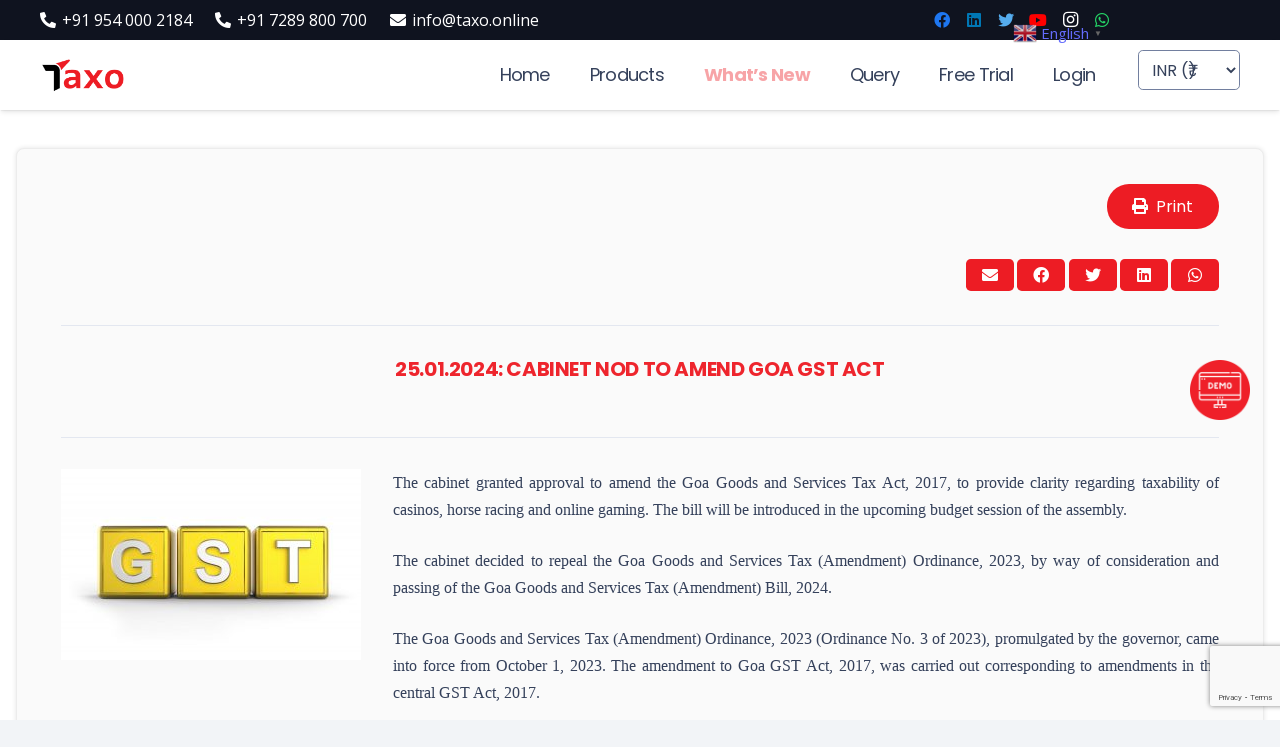

--- FILE ---
content_type: text/html; charset=UTF-8
request_url: https://taxo.online/latest-news/25-01-2024-cabinet-nod-to-amend-goa-gst-act/
body_size: 27701
content:




<!DOCTYPE HTML>
<html lang="en-US">
<head>
	<meta charset="UTF-8">
	<meta name='robots' content='index, follow, max-image-preview:large, max-snippet:-1, max-video-preview:-1' />

	<!-- This site is optimized with the Yoast SEO plugin v26.7 - https://yoast.com/wordpress/plugins/seo/ -->
	<title>25.01.2024: Cabinet nod to amend Goa GST Act - TaxO</title>
	<link rel="canonical" href="https://taxo.online/latest-news/25-01-2024-cabinet-nod-to-amend-goa-gst-act/" />
	<meta property="og:locale" content="en_US" />
	<meta property="og:type" content="article" />
	<meta property="og:title" content="25.01.2024: Cabinet nod to amend Goa GST Act - TaxO" />
	<meta property="og:description" content="The cabinet granted approval to amend the Goa Goods and Services Tax Act, 2017, to provide clarity regarding taxability of casinos, horse racing and online gaming. The bill will be introduced in the upcoming budget session of the assembly. The cabinet decided to repeal the Goa Goods and Services Tax (Amendment) Ordinance, 2023, by way..." />
	<meta property="og:url" content="https://taxo.online/latest-news/25-01-2024-cabinet-nod-to-amend-goa-gst-act/" />
	<meta property="og:site_name" content="TaxO" />
	<meta property="og:image" content="https://taxo.online/wp-content/uploads/2023/01/GST-2-300x191.jpg" />
	<meta name="twitter:card" content="summary_large_image" />
	<meta name="twitter:label1" content="Est. reading time" />
	<meta name="twitter:data1" content="1 minute" />
	<script type="application/ld+json" class="yoast-schema-graph">{"@context":"https://schema.org","@graph":[{"@type":"WebPage","@id":"https://taxo.online/latest-news/25-01-2024-cabinet-nod-to-amend-goa-gst-act/","url":"https://taxo.online/latest-news/25-01-2024-cabinet-nod-to-amend-goa-gst-act/","name":"25.01.2024: Cabinet nod to amend Goa GST Act - TaxO","isPartOf":{"@id":"https://taxo.online/#website"},"primaryImageOfPage":{"@id":"https://taxo.online/latest-news/25-01-2024-cabinet-nod-to-amend-goa-gst-act/#primaryimage"},"image":{"@id":"https://taxo.online/latest-news/25-01-2024-cabinet-nod-to-amend-goa-gst-act/#primaryimage"},"thumbnailUrl":"https://taxo.online/wp-content/uploads/2023/01/GST-2-300x191.jpg","datePublished":"2024-01-25T05:07:55+00:00","breadcrumb":{"@id":"https://taxo.online/latest-news/25-01-2024-cabinet-nod-to-amend-goa-gst-act/#breadcrumb"},"inLanguage":"en-US","potentialAction":[{"@type":"ReadAction","target":["https://taxo.online/latest-news/25-01-2024-cabinet-nod-to-amend-goa-gst-act/"]}]},{"@type":"ImageObject","inLanguage":"en-US","@id":"https://taxo.online/latest-news/25-01-2024-cabinet-nod-to-amend-goa-gst-act/#primaryimage","url":"https://taxo.online/wp-content/uploads/2023/01/GST-2.jpg","contentUrl":"https://taxo.online/wp-content/uploads/2023/01/GST-2.jpg","width":1500,"height":957},{"@type":"BreadcrumbList","@id":"https://taxo.online/latest-news/25-01-2024-cabinet-nod-to-amend-goa-gst-act/#breadcrumb","itemListElement":[{"@type":"ListItem","position":1,"name":"Home","item":"https://taxo.online/"},{"@type":"ListItem","position":2,"name":"Latest News","item":"https://taxo.online/latest-news/"},{"@type":"ListItem","position":3,"name":"25.01.2024: Cabinet nod to amend Goa GST Act"}]},{"@type":"WebSite","@id":"https://taxo.online/#website","url":"https://taxo.online/","name":"TaxO","description":"","publisher":{"@id":"https://taxo.online/#organization"},"potentialAction":[{"@type":"SearchAction","target":{"@type":"EntryPoint","urlTemplate":"https://taxo.online/?s={search_term_string}"},"query-input":{"@type":"PropertyValueSpecification","valueRequired":true,"valueName":"search_term_string"}}],"inLanguage":"en-US"},{"@type":"Organization","@id":"https://taxo.online/#organization","name":"TaxO","url":"https://taxo.online/","logo":{"@type":"ImageObject","inLanguage":"en-US","@id":"https://taxo.online/#/schema/logo/image/","url":"https://taxo.online/wp-content/uploads/2020/08/Taxo-logo-Final.png","contentUrl":"https://taxo.online/wp-content/uploads/2020/08/Taxo-logo-Final.png","width":596,"height":246,"caption":"TaxO"},"image":{"@id":"https://taxo.online/#/schema/logo/image/"}}]}</script>
	<!-- / Yoast SEO plugin. -->


<link rel='dns-prefetch' href='//fonts.googleapis.com' />
<link rel="alternate" type="application/rss+xml" title="TaxO &raquo; Feed" href="https://taxo.online/feed/" />
<link rel="alternate" type="application/rss+xml" title="TaxO &raquo; Comments Feed" href="https://taxo.online/comments/feed/" />
<link rel="alternate" title="oEmbed (JSON)" type="application/json+oembed" href="https://taxo.online/wp-json/oembed/1.0/embed?url=https%3A%2F%2Ftaxo.online%2Flatest-news%2F25-01-2024-cabinet-nod-to-amend-goa-gst-act%2F" />
<link rel="alternate" title="oEmbed (XML)" type="text/xml+oembed" href="https://taxo.online/wp-json/oembed/1.0/embed?url=https%3A%2F%2Ftaxo.online%2Flatest-news%2F25-01-2024-cabinet-nod-to-amend-goa-gst-act%2F&#038;format=xml" />
		<style>
			.lazyload,
			.lazyloading {
				max-width: 100%;
			}
		</style>
		<meta name="viewport" content="width=device-width, initial-scale=1">
<meta name="SKYPE_TOOLBAR" content="SKYPE_TOOLBAR_PARSER_COMPATIBLE">
<meta name="theme-color" content="#f2f4f7">
<meta property="og:title" content="25.01.2024: Cabinet nod to amend Goa GST Act - TaxO">
<meta property="og:url" content="https://taxo.online/latest-news/25-01-2024-cabinet-nod-to-amend-goa-gst-act/">
<meta property="og:locale" content="en_US">
<meta property="og:site_name" content="TaxO">
<meta property="og:type" content="article">
<meta property="og:image" content="https://taxo.online/wp-content/uploads/2023/01/GST-2-300x191.jpg" itemprop="image">
<style id='wp-img-auto-sizes-contain-inline-css' type='text/css'>
img:is([sizes=auto i],[sizes^="auto," i]){contain-intrinsic-size:3000px 1500px}
/*# sourceURL=wp-img-auto-sizes-contain-inline-css */
</style>
<link rel='stylesheet' id='simple_tooltips_style-css' href='https://taxo.online/wp-content/plugins/simple-tooltips/zebra_tooltips.css?ver=d12fac5ddf2bcd37a4b48464a728e4ac' type='text/css' media='all' />
<link rel='stylesheet' id='mec-select2-style-css' href='https://taxo.online/wp-content/plugins/modern-events-calendar/assets/packages/select2/select2.min.css?ver=7.27.0' type='text/css' media='all' />
<link rel='stylesheet' id='mec-font-icons-css' href='https://taxo.online/wp-content/plugins/modern-events-calendar/assets/css/iconfonts.css?ver=7.27.0' type='text/css' media='all' />
<link rel='stylesheet' id='mec-frontend-style-css' href='https://taxo.online/wp-content/plugins/modern-events-calendar/assets/css/frontend.min.css?ver=7.27.0' type='text/css' media='all' />
<link rel='stylesheet' id='mec-tooltip-style-css' href='https://taxo.online/wp-content/plugins/modern-events-calendar/assets/packages/tooltip/tooltip.css?ver=7.27.0' type='text/css' media='all' />
<link rel='stylesheet' id='mec-tooltip-shadow-style-css' href='https://taxo.online/wp-content/plugins/modern-events-calendar/assets/packages/tooltip/tooltipster-sideTip-shadow.min.css?ver=7.27.0' type='text/css' media='all' />
<link rel='stylesheet' id='featherlight-css' href='https://taxo.online/wp-content/plugins/modern-events-calendar/assets/packages/featherlight/featherlight.css?ver=7.27.0' type='text/css' media='all' />
<link rel='stylesheet' id='mec-google-fonts-css' href='//fonts.googleapis.com/css?family=Montserrat%3A400%2C700%7CRoboto%3A100%2C300%2C400%2C700&#038;ver=7.27.0' type='text/css' media='all' />
<link rel='stylesheet' id='mec-lity-style-css' href='https://taxo.online/wp-content/plugins/modern-events-calendar/assets/packages/lity/lity.min.css?ver=7.27.0' type='text/css' media='all' />
<link rel='stylesheet' id='mec-general-calendar-style-css' href='https://taxo.online/wp-content/plugins/modern-events-calendar/assets/css/mec-general-calendar.css?ver=7.27.0' type='text/css' media='all' />
<style id='wp-emoji-styles-inline-css' type='text/css'>

	img.wp-smiley, img.emoji {
		display: inline !important;
		border: none !important;
		box-shadow: none !important;
		height: 1em !important;
		width: 1em !important;
		margin: 0 0.07em !important;
		vertical-align: -0.1em !important;
		background: none !important;
		padding: 0 !important;
	}
/*# sourceURL=wp-emoji-styles-inline-css */
</style>
<style id='classic-theme-styles-inline-css' type='text/css'>
/*! This file is auto-generated */
.wp-block-button__link{color:#fff;background-color:#32373c;border-radius:9999px;box-shadow:none;text-decoration:none;padding:calc(.667em + 2px) calc(1.333em + 2px);font-size:1.125em}.wp-block-file__button{background:#32373c;color:#fff;text-decoration:none}
/*# sourceURL=/wp-includes/css/classic-themes.min.css */
</style>
<link rel='stylesheet' id='contact-form-7-css' href='https://taxo.online/wp-content/plugins/contact-form-7/includes/css/styles.css?ver=6.1.4' type='text/css' media='all' />
<link rel='stylesheet' id='wpsm_ac-font-awesome-front-css' href='https://taxo.online/wp-content/plugins/responsive-accordion-and-collapse/css/font-awesome/css/font-awesome.min.css?ver=d12fac5ddf2bcd37a4b48464a728e4ac' type='text/css' media='all' />
<link rel='stylesheet' id='wpsm_ac_bootstrap-front-css' href='https://taxo.online/wp-content/plugins/responsive-accordion-and-collapse/css/bootstrap-front.css?ver=d12fac5ddf2bcd37a4b48464a728e4ac' type='text/css' media='all' />
<style id='woocommerce-inline-inline-css' type='text/css'>
.woocommerce form .form-row .required { visibility: visible; }
/*# sourceURL=woocommerce-inline-inline-css */
</style>
<link rel='stylesheet' id='currency-switcher-css' href='https://taxo.online/wp-content/plugins/woocommerce-multicurrency/src/WOOMC/Currency/Switcher/currency-switcher.css?ver=3.2.2' type='text/css' media='all' />
<link rel='stylesheet' id='custom_style-css' href='https://taxo.online/wp-content/themes/Impreza-child/custom-style.css?ver=d12fac5ddf2bcd37a4b48464a728e4ac' type='text/css' media='all' />
<link rel='stylesheet' id='print-styles-css' href='https://taxo.online/wp-content/themes/Impreza-child/print.css?ver=7994' type='text/css' media='print' />
<link rel='stylesheet' id='us-fonts-css' href='https://fonts.googleapis.com/css?family=Poppins%3A400%2C700%7COpen+Sans%3A400%2C700&#038;display=swap&#038;ver=d12fac5ddf2bcd37a4b48464a728e4ac' type='text/css' media='all' />
<link rel='stylesheet' id='us-style-css' href='https://taxo.online/wp-content/themes/Impreza/css/style.min.css?ver=7.14.2' type='text/css' media='all' />
<link rel='stylesheet' id='us-woocommerce-css' href='https://taxo.online/wp-content/themes/Impreza/common/css/plugins/woocommerce.min.css?ver=7.14.2' type='text/css' media='all' />
<link rel='stylesheet' id='theme-style-css' href='https://taxo.online/wp-content/themes/Impreza-child/style.css?ver=7.14.2' type='text/css' media='all' />
<link rel='stylesheet' id='bsf-Defaults-css' href='https://taxo.online/wp-content/uploads/smile_fonts/Defaults/Defaults.css?ver=3.19.9' type='text/css' media='all' />
<script type="text/javascript" src="https://taxo.online/wp-includes/js/jquery/jquery.min.js?ver=3.7.1" id="jquery-core-js"></script>
<script type="text/javascript" src="https://taxo.online/wp-content/plugins/woocommerce/assets/js/jquery-blockui/jquery.blockUI.min.js?ver=2.7.0-wc.10.4.3" id="wc-jquery-blockui-js" defer="defer" data-wp-strategy="defer"></script>
<script type="text/javascript" src="https://taxo.online/wp-content/plugins/woocommerce/assets/js/js-cookie/js.cookie.min.js?ver=2.1.4-wc.10.4.3" id="wc-js-cookie-js" defer="defer" data-wp-strategy="defer"></script>
<script type="text/javascript" id="woocommerce-js-extra">
/* <![CDATA[ */
var woocommerce_params = {"ajax_url":"/wp-admin/admin-ajax.php","wc_ajax_url":"/?wc-ajax=%%endpoint%%","i18n_password_show":"Show password","i18n_password_hide":"Hide password"};
//# sourceURL=woocommerce-js-extra
/* ]]> */
</script>
<script type="text/javascript" src="https://taxo.online/wp-content/plugins/woocommerce/assets/js/frontend/woocommerce.min.js?ver=10.4.3" id="woocommerce-js" defer="defer" data-wp-strategy="defer"></script>
<script type="text/javascript" src="https://taxo.online/wp-content/themes/Impreza-child/associated_professional_insititute.js?ver=d12fac5ddf2bcd37a4b48464a728e4ac" id="woo-associated-professional-custom-script-js"></script>
<link rel="https://api.w.org/" href="https://taxo.online/wp-json/" /><link rel="alternate" title="JSON" type="application/json" href="https://taxo.online/wp-json/wp/v2/latest-news/446370" /><link rel="EditURI" type="application/rsd+xml" title="RSD" href="https://taxo.online/xmlrpc.php?rsd" />

<link rel='shortlink' href='https://taxo.online/?p=446370' />
		<script>
			document.documentElement.className = document.documentElement.className.replace('no-js', 'js');
		</script>
				<style>
			.no-js img.lazyload {
				display: none;
			}

			figure.wp-block-image img.lazyloading {
				min-width: 150px;
			}

			.lazyload,
			.lazyloading {
				--smush-placeholder-width: 100px;
				--smush-placeholder-aspect-ratio: 1/1;
				width: var(--smush-image-width, var(--smush-placeholder-width)) !important;
				aspect-ratio: var(--smush-image-aspect-ratio, var(--smush-placeholder-aspect-ratio)) !important;
			}

						.lazyload, .lazyloading {
				opacity: 0;
			}

			.lazyloaded {
				opacity: 1;
				transition: opacity 400ms;
				transition-delay: 0ms;
			}

					</style>
				<script>
			if ( ! /Android|webOS|iPhone|iPad|iPod|BlackBerry|IEMobile|Opera Mini/i.test( navigator.userAgent ) ) {
				var root = document.getElementsByTagName( 'html' )[ 0 ]
				root.className += " no-touch";
			}
		</script>
			<noscript><style>.woocommerce-product-gallery{ opacity: 1 !important; }</style></noscript>
	<meta name="generator" content="Powered by WPBakery Page Builder - drag and drop page builder for WordPress."/>
<link rel="icon" href="https://taxo.online/wp-content/uploads/2021/08/to_fav_2.png" sizes="32x32" />
<link rel="icon" href="https://taxo.online/wp-content/uploads/2021/08/to_fav_2.png" sizes="192x192" />
<link rel="apple-touch-icon" href="https://taxo.online/wp-content/uploads/2021/08/to_fav_2.png" />
<meta name="msapplication-TileImage" content="https://taxo.online/wp-content/uploads/2021/08/to_fav_2.png" />
<noscript><style> .wpb_animate_when_almost_visible { opacity: 1; }</style></noscript><style>:root,::before,::after{--mec-color-skin: #40d9f1;--mec-color-skin-rgba-1: rgba(64, 217, 241, .25);--mec-color-skin-rgba-2: rgba(64, 217, 241, .5);--mec-color-skin-rgba-3: rgba(64, 217, 241, .75);--mec-color-skin-rgba-4: rgba(64, 217, 241, .11);--mec-primary-border-radius: ;--mec-secondary-border-radius: ;--mec-container-normal-width: 1196px;--mec-container-large-width: 1690px;--mec-fes-main-color: #40d9f1;--mec-fes-main-color-rgba-1: rgba(64, 217, 241, 0.12);--mec-fes-main-color-rgba-2: rgba(64, 217, 241, 0.23);--mec-fes-main-color-rgba-3: rgba(64, 217, 241, 0.03);--mec-fes-main-color-rgba-4: rgba(64, 217, 241, 0.3);--mec-fes-main-color-rgba-5: rgb(64 217 241 / 7%);--mec-fes-main-color-rgba-6: rgba(64, 217, 241, 0.2);</style>		<style id="us-icon-fonts">@font-face{font-display:block;font-style:normal;font-family:"fontawesome";font-weight:900;src:url("https://taxo.online/wp-content/themes/Impreza/fonts/fa-solid-900.woff2?ver=7.14.2") format("woff2"),url("https://taxo.online/wp-content/themes/Impreza/fonts/fa-solid-900.woff?ver=7.14.2") format("woff")}.fas{font-family:"fontawesome";font-weight:900}@font-face{font-display:block;font-style:normal;font-family:"fontawesome";font-weight:400;src:url("https://taxo.online/wp-content/themes/Impreza/fonts/fa-regular-400.woff2?ver=7.14.2") format("woff2"),url("https://taxo.online/wp-content/themes/Impreza/fonts/fa-regular-400.woff?ver=7.14.2") format("woff")}.far{font-family:"fontawesome";font-weight:400}@font-face{font-display:block;font-style:normal;font-family:"fontawesome";font-weight:300;src:url("https://taxo.online/wp-content/themes/Impreza/fonts/fa-light-300.woff2?ver=7.14.2") format("woff2"),url("https://taxo.online/wp-content/themes/Impreza/fonts/fa-light-300.woff?ver=7.14.2") format("woff")}.fal{font-family:"fontawesome";font-weight:300}@font-face{font-display:block;font-style:normal;font-family:"Font Awesome 5 Brands";font-weight:400;src:url("https://taxo.online/wp-content/themes/Impreza/fonts/fa-brands-400.woff2?ver=7.14.2") format("woff2"),url("https://taxo.online/wp-content/themes/Impreza/fonts/fa-brands-400.woff?ver=7.14.2") format("woff")}.fab{font-family:"Font Awesome 5 Brands";font-weight:400}@font-face{font-display:block;font-style:normal;font-family:"Material Icons";font-weight:400;src:url("https://taxo.online/wp-content/themes/Impreza/fonts/material-icons.woff2?ver=7.14.2") format("woff2"),url("https://taxo.online/wp-content/themes/Impreza/fonts/material-icons.woff?ver=7.14.2") format("woff")}.material-icons{font-family:"Material Icons";font-weight:400}</style>
				<style id="us-theme-options-css">:root{--color-header-middle-bg:#ffffff;--color-header-middle-bg-grad:#ffffff;--color-header-middle-text:#35415b;--color-header-middle-text-hover:#ed1c24;--color-header-transparent-bg:transparent;--color-header-transparent-bg-grad:transparent;--color-header-transparent-text:#ffffff;--color-header-transparent-text-hover:#ffffff;--color-chrome-toolbar:#f2f4f7;--color-chrome-toolbar-grad:#f2f4f7;--color-header-top-bg:#ffffff;--color-header-top-bg-grad:#ffffff;--color-header-top-text:#727f9f;--color-header-top-text-hover:#ed1c24;--color-header-top-transparent-bg:rgba(0,0,0,0.2);--color-header-top-transparent-bg-grad:rgba(0,0,0,0.2);--color-header-top-transparent-text:rgba(255,255,255,0.66);--color-header-top-transparent-text-hover:#ffffff;--color-content-bg:#ffffff;--color-content-bg-grad:#ffffff;--color-content-bg-alt:#f2f4f7;--color-content-bg-alt-grad:#f2f4f7;--color-content-border:#e3e7f0;--color-content-heading:#0f131f;--color-content-heading-grad:#0f131f;--color-content-text:#35415b;--color-content-link:#646cfd;--color-content-link-hover:#35415b;--color-content-primary:#ed1c24;--color-content-primary-grad:#ed1c24;--color-content-secondary:#35415b;--color-content-secondary-grad:#35415b;--color-content-faded:#727f9f;--color-content-overlay:rgba(15,19,31,0.80);--color-content-overlay-grad:rgba(15,19,31,0.80);--color-alt-content-bg:#f2f4f7;--color-alt-content-bg-grad:#f2f4f7;--color-alt-content-bg-alt:#ffffff;--color-alt-content-bg-alt-grad:#ffffff;--color-alt-content-border:#e3e7f0;--color-alt-content-heading:#0f131f;--color-alt-content-heading-grad:#0f131f;--color-alt-content-text:#35415b;--color-alt-content-link:#646cfd;--color-alt-content-link-hover:#35415b;--color-alt-content-primary:#ed1c24;--color-alt-content-primary-grad:#ed1c24;--color-alt-content-secondary:#35415b;--color-alt-content-secondary-grad:#35415b;--color-alt-content-faded:#727f9f;--color-alt-content-overlay:rgba(230,37,44,0.65);--color-alt-content-overlay-grad:rgba(230,37,44,0.65);--color-footer-bg:#0f131f;--color-footer-bg-grad:#0f131f;--color-footer-bg-alt:#1c2130;--color-footer-bg-alt-grad:#1c2130;--color-footer-border:#2b3242;--color-footer-text:#8d9096;--color-footer-link:#ed1c24;--color-footer-link-hover:#ffffff;--color-subfooter-bg:#35415b;--color-subfooter-bg-grad:#35415b;--color-subfooter-bg-alt:#2b3242;--color-subfooter-bg-alt-grad:#2b3242;--color-subfooter-border:#727f9f;--color-subfooter-text:#9ba5bf;--color-subfooter-link:#e3e7f0;--color-subfooter-link-hover:#ffffff;--color-content-primary-faded:rgba(237,28,36,0.15);--box-shadow:0 5px 15px rgba(0,0,0,.15);--box-shadow-up:0 -5px 15px rgba(0,0,0,.15)}html,.l-header .widget,.menu-item-object-us_page_block{font-family:'Open Sans',sans-serif;font-weight:400;font-size:16px;line-height:26px}h1{font-family:'Poppins',sans-serif;font-weight:400;font-size:4rem;line-height:1.2;letter-spacing:-0.04em;margin-bottom:1.5rem}h2{font-family:'Poppins',sans-serif;font-weight:400;font-size:3rem;line-height:1.2;letter-spacing:-0.02em;margin-bottom:1.5rem}h3{font-family:'Poppins',sans-serif;font-weight:400;font-size:1.8rem;line-height:1.2;letter-spacing:-0.02em;margin-bottom:1.5rem}.woocommerce-Reviews-title,.widgettitle,.comment-reply-title,h4{font-family:'Poppins',sans-serif;font-weight:400;font-size:1.5rem;line-height:1.2;letter-spacing:0em;margin-bottom:1.5rem}h5{font-family:'Poppins',sans-serif;font-weight:400;font-size:1.4rem;line-height:1.2;letter-spacing:0em;margin-bottom:1.5rem}h6{font-family:'Poppins',sans-serif;font-weight:400;font-size:1.3rem;line-height:1.2;letter-spacing:0em;margin-bottom:1.5rem}@media (max-width:767px){html{font-size:15px;line-height:24px}h1{font-size:2.6rem}h1.vc_custom_heading:not([class*="us_custom_"]){font-size:2.6rem!important}h2{font-size:2.0rem}h2.vc_custom_heading:not([class*="us_custom_"]){font-size:2.0rem!important}h3{font-size:1.7rem}h3.vc_custom_heading:not([class*="us_custom_"]){font-size:1.7rem!important}h4,.woocommerce-Reviews-title,.widgettitle,.comment-reply-title{font-size:1.5rem}h4.vc_custom_heading:not([class*="us_custom_"]){font-size:1.5rem!important}h5{font-size:1.4rem}h5.vc_custom_heading:not([class*="us_custom_"]){font-size:1.4rem!important}h6{font-size:1.3rem}h6.vc_custom_heading:not([class*="us_custom_"]){font-size:1.3rem!important}}body{background:var(--color-content-bg-alt)}.l-canvas.type_boxed,.l-canvas.type_boxed .l-subheader,.l-canvas.type_boxed~.l-footer{max-width:1300px}.l-subheader-h,.l-section-h,.l-main .aligncenter,.w-tabs-section-content-h{max-width:1200px}.post-password-form{max-width:calc(1200px + 5rem)}@media screen and (max-width:1280px){.l-main .aligncenter{max-width:calc(100vw - 5rem)}}.l-section.height_custom{padding-top:3vmax;padding-bottom:3vmax}.wpb_text_column:not(:last-child){margin-bottom:1.5rem}@media (max-width:767px){.l-canvas{overflow:hidden}.g-cols.reversed{flex-direction:column-reverse}.g-cols>div:not([class*=" vc_col-"]){width:100%;margin:0 0 1.5rem}.g-cols.type_boxes>div,.g-cols.reversed>div:first-child,.g-cols:not(.reversed)>div:last-child,.g-cols>div.has-fill{margin-bottom:0}.g-cols.type_default>.wpb_column.stretched{margin-left:-1rem;margin-right:-1rem;width:auto}.g-cols.type_boxes>.wpb_column.stretched{margin-left:-2.5rem;margin-right:-2.5rem;width:auto}.align_center_xs,.align_center_xs .w-socials{text-align:center}.align_center_xs .w-hwrapper>*{margin:0.5rem 0;width:100%}}@media (min-width:768px){.l-section.for_sidebar.at_left>div>.g-cols{flex-direction:row-reverse}.vc_column-inner.type_sticky>.wpb_wrapper{position:-webkit-sticky;position:sticky}.l-section.type_sticky{position:-webkit-sticky;position:sticky;top:0;z-index:11;transform:translateZ(0); transition:top 0.3s cubic-bezier(.78,.13,.15,.86) 0.1s}.l-section.type_sticky>.l-section-h{transition:padding-top 0.3s}}@media screen and (min-width:1280px){.g-cols.type_default>.wpb_column.stretched:first-of-type{margin-left:calc(600px + 1.5rem - 50vw)}.g-cols.type_default>.wpb_column.stretched:last-of-type{margin-right:calc(600px + 1.5rem - 50vw)}.g-cols.type_boxes>.wpb_column.stretched:first-of-type{margin-left:calc(600px - 50vw)}.g-cols.type_boxes>.wpb_column.stretched:last-of-type{margin-right:calc(600px - 50vw)}}a,button,input[type="submit"],.ui-slider-handle{outline:none!important}.w-header-show{background:rgba(0,0,0,0.3)}.no-touch .w-header-show:hover{background:var(--color-content-primary-grad)}button[type="submit"]:not(.w-btn),input[type="submit"]{font-family:'Poppins',sans-serif;font-size:1rem;line-height:1.2!important;font-weight:400;font-style:normal;text-transform:none;letter-spacing:0em;border-radius:4em;padding:0.8em 1.6em;box-shadow:0 0em 0em rgba(0,0,0,0.2);background:var(--color-content-primary);border-color:transparent;color:#ffffff!important}button[type="submit"]:not(.w-btn):before,input[type="submit"]{border-width:3px}.no-touch button[type="submit"]:not(.w-btn):hover,.no-touch input[type="submit"]:hover{box-shadow:0 0em 0em rgba(0,0,0,0.2);background:transparent;border-color:var(--color-content-primary);color:inherit!important}.woocommerce .button.alt,.woocommerce .button.checkout,.woocommerce .button.add_to_cart_button,.us-nav-style_1>*,.navstyle_1>.owl-nav div,.us-btn-style_1{font-family:'Poppins',sans-serif;font-size:1rem;line-height:1.2!important;font-weight:400;font-style:normal;text-transform:none;letter-spacing:0em;border-radius:4em;padding:0.8em 1.6em;background:var(--color-content-primary);border-color:transparent;color:#ffffff!important;box-shadow:0 0em 0em rgba(0,0,0,0.2)}.woocommerce .button.alt:before,.woocommerce .button.checkout:before,.woocommerce .button.add_to_cart_button:before,.us-nav-style_1>*:before,.navstyle_1>.owl-nav div:before,.us-btn-style_1:before{border-width:3px}.no-touch .woocommerce .button.alt:hover,.no-touch .woocommerce .button.checkout:hover,.no-touch .woocommerce .button.add_to_cart_button:hover,.us-nav-style_1>span.current,.no-touch .us-nav-style_1>a:hover,.no-touch .navstyle_1>.owl-nav div:hover,.no-touch .us-btn-style_1:hover{box-shadow:0 0em 0em rgba(0,0,0,0.2);background:transparent;border-color:var(--color-content-primary);color:inherit!important}.us-nav-style_1>*{min-width:calc(1.2em + 2 * 0.8em)}.woocommerce .button,.woocommerce .actions .button,.us-nav-style_2>*,.navstyle_2>.owl-nav div,.us-btn-style_2{font-family:'Poppins',sans-serif;font-size:1rem;line-height:1.2!important;font-weight:400;font-style:normal;text-transform:none;letter-spacing:0em;border-radius:4em;padding:0.8em 1.6em;background:var(--color-content-border);border-color:transparent;color:var(--color-content-text)!important;box-shadow:0 0em 0em rgba(0,0,0,0.2)}.woocommerce .button:before,.woocommerce .actions .button:before,.us-nav-style_2>*:before,.navstyle_2>.owl-nav div:before,.us-btn-style_2:before{border-width:3px}.no-touch .woocommerce .button:hover,.no-touch .woocommerce .actions .button:hover,.us-nav-style_2>span.current,.no-touch .us-nav-style_2>a:hover,.no-touch .navstyle_2>.owl-nav div:hover,.no-touch .us-btn-style_2:hover{box-shadow:0 0em 0em rgba(0,0,0,0.2);background:transparent;border-color:var(--color-content-primary);color:inherit!important}.us-nav-style_2>*{min-width:calc(1.2em + 2 * 0.8em)}.us-nav-style_4>*,.navstyle_4>.owl-nav div,.us-btn-style_4{font-family:'Poppins',sans-serif;font-size:1rem;line-height:1.20!important;font-weight:400;font-style:normal;text-transform:none;letter-spacing:0em;border-radius:4em;padding:0.8em 1.6em;background:var(--color-content-bg);border-color:transparent;color:var(--color-content-heading)!important;box-shadow:0 0em 0em rgba(0,0,0,0.2)}.us-nav-style_4>*:before,.navstyle_4>.owl-nav div:before,.us-btn-style_4:before{border-width:3px}.us-nav-style_4>span.current,.no-touch .us-nav-style_4>a:hover,.no-touch .navstyle_4>.owl-nav div:hover,.no-touch .us-btn-style_4:hover{box-shadow:0 0em 0em rgba(0,0,0,0.2);background:transparent;border-color:#ffffff;color:#ffffff!important}.us-nav-style_4>*{min-width:calc(1.20em + 2 * 0.8em)}.us-nav-style_3>*,.navstyle_3>.owl-nav div,.us-btn-style_3{font-size:15px;line-height:1!important;font-weight:400;font-style:normal;text-transform:none;letter-spacing:0em;border-radius:0.2rem;padding:0.5em 0.5em;background:var(--color-content-primary);border-color:transparent;color:#ffffff!important;box-shadow:0 0em 0em rgba(0,0,0,0.2)}.us-nav-style_3>*:before,.navstyle_3>.owl-nav div:before,.us-btn-style_3:before{border-width:0px}.us-nav-style_3>span.current,.no-touch .us-nav-style_3>a:hover,.no-touch .navstyle_3>.owl-nav div:hover,.no-touch .us-btn-style_3:hover{box-shadow:0 0em 0em rgba(0,0,0,0.2);background:transparent;border-color:transparent}.us-nav-style_3>*{min-width:calc(1em + 2 * 0.5em)}.w-filter.state_desktop.style_drop_default .w-filter-item-title,.select2-selection,select,textarea,input:not([type="submit"]),.w-form-checkbox,.w-form-radio{font-size:1rem;font-weight:400;letter-spacing:0em;border-width:1px;border-radius:0.3rem;background:var(--color-content-bg);border-color:var(--color-content-faded);color:var(--color-content-text)}body .select2-dropdown{background:var(--color-content-bg);color:var(--color-content-text)}.w-filter.state_desktop.style_drop_default .w-filter-item-title,.select2-selection,select,input:not([type="submit"]){min-height:2.5rem;line-height:2.5rem;padding:0 0.6rem}select{height:2.5rem}textarea{padding:calc(2.5rem/2 + 1px - 0.7em) 0.6rem}.w-filter.state_desktop.style_drop_default .w-filter-item-title:focus,.select2-container--open .select2-selection,select:focus,textarea:focus,input:not([type="submit"]):focus,input:focus + .w-form-checkbox,input:focus + .w-form-radio{border-color:var(--color-content-primary)!important;box-shadow:0px 0px 0px 2px var(--color-content-primary) inset}.woocommerce-ordering:after,.woocommerce-select:after,.widget_product_search form:after,.w-filter-item[data-ui_type="dropdown"] .w-filter-item-values:after,.w-filter.state_desktop.style_drop_default .w-filter-item-title:after,.w-order-select:after,.select2-selection__arrow:after,.w-search-form-btn,.widget_search form:after,.w-form-row-field:after{font-size:1rem;margin:0 0.6rem;color:var(--color-content-text)}.w-form-row-field>i{font-size:1rem;top:calc(2.5rem/2);margin:1px;padding:0 0.6rem;color:var(--color-content-text)}.w-form-row.with_icon input,.w-form-row.with_icon textarea,.w-form-row.with_icon select{padding-left:calc(1.8em + 0.6rem)}.w-form-row.move_label .w-form-row-label{font-size:1rem;top:calc(2.5rem/2 + 1px - 0.7em);margin:0 0.6rem;background-color:var(--color-content-bg);color:var(--color-content-text)}.w-form-row.with_icon.move_label .w-form-row-label{margin-left:calc(1.6em + 0.6rem)}.color_alternate input:not([type="submit"]),.color_alternate textarea,.color_alternate select,.color_alternate .w-form-checkbox,.color_alternate .w-form-radio,.color_alternate .w-form-row-field>i,.color_alternate .w-form-row-field:after,.color_alternate .widget_search form:after,.color_footer-top input:not([type="submit"]),.color_footer-top textarea,.color_footer-top select,.color_footer-top .w-form-checkbox,.color_footer-top .w-form-radio,.color_footer-top .w-form-row-field>i,.color_footer-top .w-form-row-field:after,.color_footer-top .widget_search form:after,.color_footer-bottom input:not([type="submit"]),.color_footer-bottom textarea,.color_footer-bottom select,.color_footer-bottom .w-form-checkbox,.color_footer-bottom .w-form-radio,.color_footer-bottom .w-form-row-field>i,.color_footer-bottom .w-form-row-field:after,.color_footer-bottom .widget_search form:after{color:inherit}.style_phone6-1>*{background-image:url(https://taxo.online/wp-content/themes/Impreza/img/phone-6-black-real.png)}.style_phone6-2>*{background-image:url(https://taxo.online/wp-content/themes/Impreza/img/phone-6-white-real.png)}.style_phone6-3>*{background-image:url(https://taxo.online/wp-content/themes/Impreza/img/phone-6-black-flat.png)}.style_phone6-4>*{background-image:url(https://taxo.online/wp-content/themes/Impreza/img/phone-6-white-flat.png)}.leaflet-default-icon-path{background-image:url(https://taxo.online/wp-content/themes/Impreza/common/css/vendor/images/marker-icon.png)}</style>
				<style id="us-header-css"> .l-subheader.at_top,.l-subheader.at_top .w-dropdown-list,.l-subheader.at_top .type_mobile .w-nav-list.level_1{background:var(--color-alt-content-heading);color:var(--color-content-bg)}.no-touch .l-subheader.at_top a:hover,.no-touch .l-header.bg_transparent .l-subheader.at_top .w-dropdown.opened a:hover{color:var(--color-header-top-text-hover)}.l-header.bg_transparent:not(.sticky) .l-subheader.at_top{background:var(--color-content-heading);color:var(--color-content-bg)}.no-touch .l-header.bg_transparent:not(.sticky) .at_top .w-cart-link:hover,.no-touch .l-header.bg_transparent:not(.sticky) .at_top .w-text a:hover,.no-touch .l-header.bg_transparent:not(.sticky) .at_top .w-html a:hover,.no-touch .l-header.bg_transparent:not(.sticky) .at_top .w-nav>a:hover,.no-touch .l-header.bg_transparent:not(.sticky) .at_top .w-menu a:hover,.no-touch .l-header.bg_transparent:not(.sticky) .at_top .w-search>a:hover,.no-touch .l-header.bg_transparent:not(.sticky) .at_top .w-dropdown a:hover,.no-touch .l-header.bg_transparent:not(.sticky) .at_top .type_desktop .menu-item.level_1:hover>a{color:var(--color-header-middle-text-hover)}.l-subheader.at_middle,.l-subheader.at_middle .w-dropdown-list,.l-subheader.at_middle .type_mobile .w-nav-list.level_1{background:var(--color-header-middle-bg);color:var(--color-header-middle-text)}.no-touch .l-subheader.at_middle a:hover,.no-touch .l-header.bg_transparent .l-subheader.at_middle .w-dropdown.opened a:hover{color:var(--color-header-middle-text-hover)}.l-header.bg_transparent:not(.sticky) .l-subheader.at_middle{background:var(--color-header-middle-bg);color:var(--color-header-middle-text)}.no-touch .l-header.bg_transparent:not(.sticky) .at_middle .w-cart-link:hover,.no-touch .l-header.bg_transparent:not(.sticky) .at_middle .w-text a:hover,.no-touch .l-header.bg_transparent:not(.sticky) .at_middle .w-html a:hover,.no-touch .l-header.bg_transparent:not(.sticky) .at_middle .w-nav>a:hover,.no-touch .l-header.bg_transparent:not(.sticky) .at_middle .w-menu a:hover,.no-touch .l-header.bg_transparent:not(.sticky) .at_middle .w-search>a:hover,.no-touch .l-header.bg_transparent:not(.sticky) .at_middle .w-dropdown a:hover,.no-touch .l-header.bg_transparent:not(.sticky) .at_middle .type_desktop .menu-item.level_1:hover>a{color:var(--color-header-middle-text-hover)}.header_ver .l-header{background:var(--color-header-middle-bg);color:var(--color-header-middle-text)}@media (min-width:900px){.hidden_for_default{display:none!important}.l-subheader.at_bottom{display:none}.l-header{position:relative;z-index:111;width:100%}.l-subheader{margin:0 auto}.l-subheader.width_full{padding-left:1.5rem;padding-right:1.5rem}.l-subheader-h{display:flex;align-items:center;position:relative;margin:0 auto;height:inherit}.w-header-show{display:none}.l-header.pos_fixed{position:fixed;left:0}.l-header.pos_fixed:not(.notransition) .l-subheader{transition-property:transform,background,box-shadow,line-height,height;transition-duration:0.3s;transition-timing-function:cubic-bezier(.78,.13,.15,.86)}.header_hor .l-header.sticky_auto_hide{transition:transform 0.3s cubic-bezier(.78,.13,.15,.86) 0.1s}.header_hor .l-header.sticky_auto_hide.down{transform:translateY(-110%)}.l-header.bg_transparent:not(.sticky) .l-subheader{box-shadow:none!important;background:none}.l-header.bg_transparent~.l-main .l-section.width_full.height_auto:first-child>.l-section-h{padding-top:0!important;padding-bottom:0!important}.l-header.pos_static.bg_transparent{position:absolute;left:0}.l-subheader.width_full .l-subheader-h{max-width:none!important}.headerinpos_above .l-header.pos_fixed{overflow:hidden;transition:transform 0.3s;transform:translate3d(0,-100%,0)}.headerinpos_above .l-header.pos_fixed.sticky{overflow:visible;transform:none}.headerinpos_above .l-header.pos_fixed~.l-section>.l-section-h,.headerinpos_above .l-header.pos_fixed~.l-main .l-section:first-of-type>.l-section-h{padding-top:0!important}.l-header.shadow_thin .l-subheader.at_middle,.l-header.shadow_thin .l-subheader.at_bottom,.l-header.shadow_none.sticky .l-subheader.at_middle,.l-header.shadow_none.sticky .l-subheader.at_bottom{box-shadow:0 1px 0 rgba(0,0,0,0.08)}.l-header.shadow_wide .l-subheader.at_middle,.l-header.shadow_wide .l-subheader.at_bottom{box-shadow:0 3px 5px -1px rgba(0,0,0,0.1),0 2px 1px -1px rgba(0,0,0,0.05)}.header_hor .l-subheader-cell>.w-cart{margin-left:0;margin-right:0}.l-header:before{content:'110'}.l-header.sticky:before{content:'95'}.l-subheader.at_top{line-height:40px;height:40px}.l-header.sticky .l-subheader.at_top{line-height:40px;height:40px}.l-subheader.at_middle{line-height:70px;height:70px}.l-header.sticky .l-subheader.at_middle{line-height:55px;height:55px}.l-subheader.at_bottom{line-height:50px;height:50px}.l-header.sticky .l-subheader.at_bottom{line-height:50px;height:50px}.l-subheader.with_centering .l-subheader-cell.at_left,.l-subheader.with_centering .l-subheader-cell.at_right{flex-basis:100px}.l-header.pos_fixed~.l-main>.l-section:first-of-type>.l-section-h,.headerinpos_below .l-header.pos_fixed~.l-main>.l-section:nth-of-type(2)>.l-section-h,.l-header.pos_static.bg_transparent~.l-main>.l-section:first-of-type>.l-section-h{padding-top:110px}.headerinpos_bottom .l-header.pos_fixed~.l-main>.l-section:first-of-type>.l-section-h{padding-bottom:110px}.l-header.bg_transparent~.l-main .l-section.valign_center:first-of-type>.l-section-h{top:-55px}.headerinpos_bottom .l-header.pos_fixed.bg_transparent~.l-main .l-section.valign_center:first-of-type>.l-section-h{top:55px}.menu-item-object-us_page_block{max-height:calc(100vh - 110px)}.l-header.pos_fixed:not(.down)~.l-main .l-section.type_sticky{top:95px}.admin-bar .l-header.pos_fixed:not(.down)~.l-main .l-section.type_sticky{top:127px}.l-header.pos_fixed.sticky:not(.down)~.l-main .l-section.type_sticky:first-of-type>.l-section-h{padding-top:95px}.l-header.pos_fixed~.l-main .vc_column-inner.type_sticky>.wpb_wrapper{top:calc(95px + 4rem)}.l-header.pos_fixed~.l-main .woocommerce .cart-collaterals,.l-header.pos_fixed~.l-main .woocommerce-checkout #order_review{top:95px}.l-header.pos_static.bg_solid~.l-main .l-section.height_full:first-of-type{min-height:calc(100vh - 110px)}.admin-bar .l-header.pos_static.bg_solid~.l-main .l-section.height_full:first-of-type{min-height:calc(100vh - 142px)}.l-header.pos_fixed:not(.sticky_auto_hide)~.l-main .l-section.height_full:not(:first-of-type){min-height:calc(100vh - 95px)}.admin-bar .l-header.pos_fixed:not(.sticky_auto_hide)~.l-main .l-section.height_full:not(:first-of-type){min-height:calc(100vh - 127px)}.headerinpos_below .l-header.pos_fixed:not(.sticky){position:absolute;top:100%}.headerinpos_bottom .l-header.pos_fixed:not(.sticky){position:absolute;top:100vh}.headerinpos_below .l-header.pos_fixed~.l-main>.l-section:first-of-type>.l-section-h,.headerinpos_bottom .l-header.pos_fixed~.l-main>.l-section:first-of-type>.l-section-h{padding-top:0!important}.headerinpos_below .l-header.pos_fixed~.l-main .l-section.height_full:nth-of-type(2){min-height:100vh}.admin-bar.headerinpos_below .l-header.pos_fixed~.l-main .l-section.height_full:nth-of-type(2){min-height:calc(100vh - 32px)}.headerinpos_bottom .l-header.pos_fixed:not(.sticky) .w-cart-dropdown,.headerinpos_bottom .l-header.pos_fixed:not(.sticky) .w-nav.type_desktop .w-nav-list.level_2{bottom:100%;transform-origin:0 100%}.headerinpos_bottom .l-header.pos_fixed:not(.sticky) .w-nav.type_mobile.m_layout_dropdown .w-nav-list.level_1{top:auto;bottom:100%;box-shadow:0 -3px 3px rgba(0,0,0,0.1)}.headerinpos_bottom .l-header.pos_fixed:not(.sticky) .w-nav.type_desktop .w-nav-list.level_3,.headerinpos_bottom .l-header.pos_fixed:not(.sticky) .w-nav.type_desktop .w-nav-list.level_4{top:auto;bottom:0;transform-origin:0 100%}.headerinpos_bottom .l-header.pos_fixed:not(.sticky) .w-dropdown-list{top:auto;bottom:-0.4em;padding-top:0.4em;padding-bottom:2.4em}}@media (min-width:600px) and (max-width:899px){.hidden_for_tablets{display:none!important}.l-subheader.at_top{display:none}.l-subheader.at_bottom{display:none}.l-header{position:relative;z-index:111;width:100%}.l-subheader{margin:0 auto}.l-subheader.width_full{padding-left:1.5rem;padding-right:1.5rem}.l-subheader-h{display:flex;align-items:center;position:relative;margin:0 auto;height:inherit}.w-header-show{display:none}.l-header.pos_fixed{position:fixed;left:0}.l-header.pos_fixed:not(.notransition) .l-subheader{transition-property:transform,background,box-shadow,line-height,height;transition-duration:0.3s;transition-timing-function:cubic-bezier(.78,.13,.15,.86)}.header_hor .l-header.sticky_auto_hide{transition:transform 0.3s cubic-bezier(.78,.13,.15,.86) 0.1s}.header_hor .l-header.sticky_auto_hide.down{transform:translateY(-110%)}.l-header.bg_transparent:not(.sticky) .l-subheader{box-shadow:none!important;background:none}.l-header.bg_transparent~.l-main .l-section.width_full.height_auto:first-child>.l-section-h{padding-top:0!important;padding-bottom:0!important}.l-header.pos_static.bg_transparent{position:absolute;left:0}.l-subheader.width_full .l-subheader-h{max-width:none!important}.headerinpos_above .l-header.pos_fixed{overflow:hidden;transition:transform 0.3s;transform:translate3d(0,-100%,0)}.headerinpos_above .l-header.pos_fixed.sticky{overflow:visible;transform:none}.headerinpos_above .l-header.pos_fixed~.l-section>.l-section-h,.headerinpos_above .l-header.pos_fixed~.l-main .l-section:first-of-type>.l-section-h{padding-top:0!important}.l-header.shadow_thin .l-subheader.at_middle,.l-header.shadow_thin .l-subheader.at_bottom,.l-header.shadow_none.sticky .l-subheader.at_middle,.l-header.shadow_none.sticky .l-subheader.at_bottom{box-shadow:0 1px 0 rgba(0,0,0,0.08)}.l-header.shadow_wide .l-subheader.at_middle,.l-header.shadow_wide .l-subheader.at_bottom{box-shadow:0 3px 5px -1px rgba(0,0,0,0.1),0 2px 1px -1px rgba(0,0,0,0.05)}.header_hor .l-subheader-cell>.w-cart{margin-left:0;margin-right:0}.l-subheader.at_top{line-height:40px;height:40px}.l-header.sticky .l-subheader.at_top{line-height:40px;height:40px}.l-header:before{content:'66'}.l-header.sticky:before{content:'66'}.l-subheader.at_middle{line-height:66px;height:66px}.l-header.sticky .l-subheader.at_middle{line-height:66px;height:66px}.l-subheader.at_bottom{line-height:50px;height:50px}.l-header.sticky .l-subheader.at_bottom{line-height:50px;height:50px}.l-subheader.with_centering_tablets .l-subheader-cell.at_left,.l-subheader.with_centering_tablets .l-subheader-cell.at_right{flex-basis:100px}.l-header.pos_fixed~.l-main>.l-section:first-of-type>.l-section-h,.l-header.pos_static.bg_transparent~.l-main>.l-section:first-of-type>.l-section-h{padding-top:66px}.l-header.bg_transparent~.l-main .l-section.valign_center:first-of-type>.l-section-h{top:-33px}.l-header.pos_fixed~.l-main .l-section.type_sticky{top:66px}.admin-bar .l-header.pos_fixed~.l-main .l-section.type_sticky{top:98px}.l-header.pos_fixed.sticky:not(.down)~.l-main .l-section.type_sticky:first-of-type>.l-section-h{padding-top:66px}.l-header.pos_static.bg_solid~.l-main .l-section.height_full:first-of-type{min-height:calc(100vh - 66px)}.l-header.pos_fixed:not(.sticky_auto_hide)~.l-main .l-section.height_full:not(:first-of-type){min-height:calc(100vh - 66px)}}@media (max-width:599px){.hidden_for_mobiles{display:none!important}.l-subheader.at_top{display:none}.l-subheader.at_bottom{display:none}.l-header{position:relative;z-index:111;width:100%}.l-subheader{margin:0 auto}.l-subheader.width_full{padding-left:1.5rem;padding-right:1.5rem}.l-subheader-h{display:flex;align-items:center;position:relative;margin:0 auto;height:inherit}.w-header-show{display:none}.l-header.pos_fixed{position:fixed;left:0}.l-header.pos_fixed:not(.notransition) .l-subheader{transition-property:transform,background,box-shadow,line-height,height;transition-duration:0.3s;transition-timing-function:cubic-bezier(.78,.13,.15,.86)}.header_hor .l-header.sticky_auto_hide{transition:transform 0.3s cubic-bezier(.78,.13,.15,.86) 0.1s}.header_hor .l-header.sticky_auto_hide.down{transform:translateY(-110%)}.l-header.bg_transparent:not(.sticky) .l-subheader{box-shadow:none!important;background:none}.l-header.bg_transparent~.l-main .l-section.width_full.height_auto:first-child>.l-section-h{padding-top:0!important;padding-bottom:0!important}.l-header.pos_static.bg_transparent{position:absolute;left:0}.l-subheader.width_full .l-subheader-h{max-width:none!important}.headerinpos_above .l-header.pos_fixed{overflow:hidden;transition:transform 0.3s;transform:translate3d(0,-100%,0)}.headerinpos_above .l-header.pos_fixed.sticky{overflow:visible;transform:none}.headerinpos_above .l-header.pos_fixed~.l-section>.l-section-h,.headerinpos_above .l-header.pos_fixed~.l-main .l-section:first-of-type>.l-section-h{padding-top:0!important}.l-header.shadow_thin .l-subheader.at_middle,.l-header.shadow_thin .l-subheader.at_bottom,.l-header.shadow_none.sticky .l-subheader.at_middle,.l-header.shadow_none.sticky .l-subheader.at_bottom{box-shadow:0 1px 0 rgba(0,0,0,0.08)}.l-header.shadow_wide .l-subheader.at_middle,.l-header.shadow_wide .l-subheader.at_bottom{box-shadow:0 3px 5px -1px rgba(0,0,0,0.1),0 2px 1px -1px rgba(0,0,0,0.05)}.header_hor .l-subheader-cell>.w-cart{margin-left:0;margin-right:0}.l-header:before{content:'66'}.l-header.sticky:before{content:'66'}.l-subheader.at_top{line-height:40px;height:40px}.l-header.sticky .l-subheader.at_top{line-height:40px;height:40px}.l-subheader.at_middle{line-height:66px;height:66px}.l-header.sticky .l-subheader.at_middle{line-height:66px;height:66px}.l-subheader.at_bottom{line-height:50px;height:50px}.l-header.sticky .l-subheader.at_bottom{line-height:50px;height:50px}.l-subheader.with_centering_mobiles .l-subheader-cell.at_left,.l-subheader.with_centering_mobiles .l-subheader-cell.at_right{flex-basis:100px}.l-header.pos_fixed~.l-main>.l-section:first-of-type>.l-section-h,.l-header.pos_static.bg_transparent~.l-main>.l-section:first-of-type>.l-section-h{padding-top:66px}.l-header.bg_transparent~.l-main .l-section.valign_center:first-of-type>.l-section-h{top:-33px}.l-header.pos_fixed~.l-main .l-section.type_sticky{top:66px}.l-header.pos_fixed.sticky:not(.down)~.l-main .l-section.type_sticky:first-of-type>.l-section-h{padding-top:66px}.l-header.pos_static.bg_solid~.l-main .l-section.height_full:first-of-type{min-height:calc(100vh - 66px)}.l-header.pos_fixed:not(.sticky_auto_hide)~.l-main .l-section.height_full:not(:first-of-type){min-height:calc(100vh - 66px)}}@media (min-width:900px){.ush_image_1{height:35px!important}.l-header.sticky .ush_image_1{height:35px!important}}@media (min-width:600px) and (max-width:899px){.ush_image_1{height:30px!important}.l-header.sticky .ush_image_1{height:30px!important}}@media (max-width:599px){.ush_image_1{height:20px!important}.l-header.sticky .ush_image_1{height:20px!important}}.header_hor .ush_menu_1.type_desktop .menu-item.level_1>a:not(.w-btn){padding-left:20px;padding-right:20px}.header_hor .ush_menu_1.type_desktop .menu-item.level_1>a.w-btn{margin-left:20px;margin-right:20px}.header_ver .ush_menu_1.type_desktop .menu-item.level_1>a:not(.w-btn){padding-top:20px;padding-bottom:20px}.header_ver .ush_menu_1.type_desktop .menu-item.level_1>a.w-btn{margin-top:20px;margin-bottom:20px}.ush_menu_1.type_desktop .menu-item:not(.level_1){font-size:1rem}.ush_menu_1.type_mobile .w-nav-anchor.level_1,.ush_menu_1.type_mobile .w-nav-anchor.level_1 + .w-nav-arrow{font-size:1.2rem}.ush_menu_1.type_mobile .w-nav-anchor:not(.level_1),.ush_menu_1.type_mobile .w-nav-anchor:not(.level_1) + .w-nav-arrow{font-size:}@media (min-width:900px){.ush_menu_1 .w-nav-icon{font-size:26px}}@media (min-width:600px) and (max-width:899px){.ush_menu_1 .w-nav-icon{font-size:26px}}@media (max-width:599px){.ush_menu_1 .w-nav-icon{font-size:26px}}.ush_menu_1 .w-nav-icon>div{border-width:2px}@media screen and (max-width:766px){.w-nav.ush_menu_1>.w-nav-list.level_1{display:none}.ush_menu_1 .w-nav-control{display:block}}.ush_menu_1 .menu-item.level_1>a:not(.w-btn):focus,.no-touch .ush_menu_1 .menu-item.level_1.opened>a:not(.w-btn),.no-touch .ush_menu_1 .menu-item.level_1:hover>a:not(.w-btn){background:transparent;color:var(--color-header-middle-text-hover)}.ush_menu_1 .menu-item.level_1.current-menu-item>a:not(.w-btn),.ush_menu_1 .menu-item.level_1.current-menu-ancestor>a:not(.w-btn),.ush_menu_1 .menu-item.level_1.current-page-ancestor>a:not(.w-btn){background:transparent;color:var(--color-header-middle-text-hover)}.l-header.bg_transparent:not(.sticky) .ush_menu_1.type_desktop .menu-item.level_1.current-menu-item>a:not(.w-btn),.l-header.bg_transparent:not(.sticky) .ush_menu_1.type_desktop .menu-item.level_1.current-menu-ancestor>a:not(.w-btn),.l-header.bg_transparent:not(.sticky) .ush_menu_1.type_desktop .menu-item.level_1.current-page-ancestor>a:not(.w-btn){background:transparent;color:var(--color-header-transparent-text-hover)}.ush_menu_1 .w-nav-list:not(.level_1){background:var(--color-header-middle-bg);color:var(--color-header-middle-text)}.no-touch .ush_menu_1 .menu-item:not(.level_1)>a:focus,.no-touch .ush_menu_1 .menu-item:not(.level_1):hover>a{background:transparent;color:var(--color-header-middle-text-hover)}.ush_menu_1 .menu-item:not(.level_1).current-menu-item>a,.ush_menu_1 .menu-item:not(.level_1).current-menu-ancestor>a,.ush_menu_1 .menu-item:not(.level_1).current-page-ancestor>a{background:transparent;color:var(--color-header-middle-text-hover)}.header_hor .ush_menu_2.type_desktop .menu-item.level_1>a:not(.w-btn){padding-left:20px;padding-right:20px}.header_hor .ush_menu_2.type_desktop .menu-item.level_1>a.w-btn{margin-left:20px;margin-right:20px}.header_ver .ush_menu_2.type_desktop .menu-item.level_1>a:not(.w-btn){padding-top:20px;padding-bottom:20px}.header_ver .ush_menu_2.type_desktop .menu-item.level_1>a.w-btn{margin-top:20px;margin-bottom:20px}.ush_menu_2.type_desktop .menu-item:not(.level_1){font-size:1rem}.ush_menu_2.type_mobile .w-nav-anchor.level_1,.ush_menu_2.type_mobile .w-nav-anchor.level_1 + .w-nav-arrow{font-size:1.2rem}.ush_menu_2.type_mobile .w-nav-anchor:not(.level_1),.ush_menu_2.type_mobile .w-nav-anchor:not(.level_1) + .w-nav-arrow{font-size:}@media (min-width:900px){.ush_menu_2 .w-nav-icon{font-size:26px}}@media (min-width:600px) and (max-width:899px){.ush_menu_2 .w-nav-icon{font-size:26px}}@media (max-width:599px){.ush_menu_2 .w-nav-icon{font-size:26px}}.ush_menu_2 .w-nav-icon>div{border-width:2px}@media screen and (max-width:766px){.w-nav.ush_menu_2>.w-nav-list.level_1{display:none}.ush_menu_2 .w-nav-control{display:block}}.ush_menu_2 .menu-item.level_1>a:not(.w-btn):focus,.no-touch .ush_menu_2 .menu-item.level_1.opened>a:not(.w-btn),.no-touch .ush_menu_2 .menu-item.level_1:hover>a:not(.w-btn){background:transparent;color:var(--color-header-middle-text-hover)}.ush_menu_2 .menu-item.level_1.current-menu-item>a:not(.w-btn),.ush_menu_2 .menu-item.level_1.current-menu-ancestor>a:not(.w-btn),.ush_menu_2 .menu-item.level_1.current-page-ancestor>a:not(.w-btn){background:transparent;color:var(--color-header-middle-text-hover)}.l-header.bg_transparent:not(.sticky) .ush_menu_2.type_desktop .menu-item.level_1.current-menu-item>a:not(.w-btn),.l-header.bg_transparent:not(.sticky) .ush_menu_2.type_desktop .menu-item.level_1.current-menu-ancestor>a:not(.w-btn),.l-header.bg_transparent:not(.sticky) .ush_menu_2.type_desktop .menu-item.level_1.current-page-ancestor>a:not(.w-btn){background:transparent;color:var(--color-header-transparent-text-hover)}.ush_menu_2 .w-nav-list:not(.level_1){background:var(--color-header-middle-bg);color:var(--color-header-middle-text)}.no-touch .ush_menu_2 .menu-item:not(.level_1)>a:focus,.no-touch .ush_menu_2 .menu-item:not(.level_1):hover>a{background:transparent;color:var(--color-header-middle-text-hover)}.ush_menu_2 .menu-item:not(.level_1).current-menu-item>a,.ush_menu_2 .menu-item:not(.level_1).current-menu-ancestor>a,.ush_menu_2 .menu-item:not(.level_1).current-page-ancestor>a{background:transparent;color:var(--color-header-middle-text-hover)}@media (min-width:900px){.ush_cart_1 .w-cart-link{font-size:26px}}@media (min-width:600px) and (max-width:899px){.ush_cart_1 .w-cart-link{font-size:26px}}@media (max-width:599px){.ush_cart_1 .w-cart-link{font-size:26px}}.ush_menu_1{font-family:'Poppins',sans-serif!important;font-size:18px!important;letter-spacing:-0.04em!important}.ush_text_1{font-size:16px!important}.ush_menu_2{font-family:'Poppins',sans-serif!important;font-size:18px!important;letter-spacing:-0.04em!important}</style>
				<style id="us-custom-css">.wpsm_panel-body ul{list-style:none;margin:0}.add_scroller_ul{margin-left:30px!important;list-style:auto!important;height:150px!important;overflow-y:scroll!important}.sub_links_menu li a{background:#ffffff;border:1px solid #35415b!important;color:#010101!important;border-radius:8px;padding:5px 10px;font-size:12px;font-weight:900}.us_menu_1 .menu>.current-menu-item>a{color:#ed1c24!important}.woocommerce-MyAccount-navigation{box-shadow:var(--box-shadow);background:var(--color-content-bg-grad);padding:20px 20px}.woocommerce-MyAccount-content{box-shadow:var(--box-shadow);background:var(--color-content-bg-grad);padding:20px 20px}.white-popup{position:relative;background:#fff;padding:25px;width:auto;max-width:500px;margin:0 auto;border-radius:8px}.white-popup h2{color:#ed1c24;font-size:30px;text-align:left;font-weight:900;text-transform:uppercase;margin-bottom:0px}.white-popup .text-align-center{text-align:center;margin-top:20px}.white-popup .type_email{border-bottom:3px solid #ed1c24;border-radius:0px;border-top:none;border-left:none;border-right:none}.type_email:focus{border-color:inherit!important;-webkit-box-shadow:none!important;box-shadow:none!important}.spin_block_form{text-align:center;color:#ed1c24}#how_it_works_popup{max-width:800px!important}.visitor_counter{text-align:center;background:red;border-radius:8px;color:#FFF;font-size:16px;padding-top:5px;width:250px;margin:0 auto;padding-bottom:8px}.hr_border_red{margin-top:15px;margin-bottom:15px;height:1px;background:#d0d0d0}.animate_fade.animate_start{padding:5px}table,tr,td{border:1px solid #cec6c6}table-layout:fixed;.time_circles>div>span{color:#ec1c24}.time_circles>div>h4{color:#ec1c24}ol.q{list-style-type:upper-roman}.featuredBlock{height:250px!important}.featuredBlock h2{font-size:17px!important}ol.m{list-style-type:lower-latin}.blink-text{animation:blinker 1s linear infinite}@keyframes blinker{50%{opacity:0}}.ask_demo{position:fixed;right:30px;z-index:1000;top:50%}.red-bold{color:var(--color-header-middle-text-hover);font-weight:700}@media screen and (max-width:783px){.gt_white_content{width:90%!important;margin:0px!important;top:30%!important;left:20px!important}.gt_white_content .gt_languages{column-count:2!important}}.search-table{margin:40px auto 0px auto}.search-table,td,th{border-collapse:collapse;border:1px solid #777}.search-table-outter{overflow-x:scroll}.timeline{position:relative;max-width:960px;margin:0 auto}.timeline::after{content:"";position:absolute;width:6px;background-color:#e1e1e1;top:0;bottom:0;left:50%}.container{padding:10px 40px;position:relative;background-color:inherit;width:50%}.container::after{content:"";position:absolute;width:25px;height:25px;right:-17px;background-color:#e11212;border:solid 2px var(--primary);top:15px;border-radius:50%;z-index:1}.left{left:0}.right{left:50%}.left::before{content:" ";height:0;position:absolute;top:22px;width:0;z-index:1;right:30px;border:medium solid var(--white);border-width:10px 0 10px 10px;border-color:transparent transparent transparent var(--white)}.right::before{content:" ";height:0;position:absolute;top:22px;width:0;z-index:1;left:30px;border:medium solid var(--white);border-width:10px 10px 10px 0;border-color:transparent var(--white) transparent transparent}.right::after{left:-12px}.content{padding:20px 30px;background-color:var(--white);position:relative;border-radius:8px}@media screen and (max-width:600px){.timeline::after{left:31px}.container{width:100%;padding-left:70px;padding-right:25px}.container::before{left:60px;border:medium solid var(--white);border-width:10px 10px 10px 0;border-color:transparent var(--white) transparent transparent}.left::after,.right::after{left:15px}.right{left:0%}}#customers{font-family:Arial,Helvetica,sans-serif;border-collapse:collapse;width:100%}#customers td,#customers th{border:1px solid #ddd;padding:8px}#customers tr:nth-child(even){background-color:#f2f2f2}#customers tr:hover{background-color:#ddd}#customers th{padding-top:12px;padding-bottom:12px;text-align:left;background-color:#04AA6D;color:white}.gt_switcher_wrapper{position:fixed!important;top:18px!important;right:173px!important;z-index:999999!important}.btnpdf{background-color:#ea1f27;border:none;color:white;padding:12px 30px;cursor:pointer;font-size:20px;border-radius:5px}.btnpdf:hover{background-color:#b7111d}</style>
		<meta name="google-site-verification" content="66C78loKlWexxzCbQ_r7ID_MPHla7PrlJtxzMnThNf0" />
<!-- Global site tag (gtag.js) - Google Analytics -->
<script async src="https://www.googletagmanager.com/gtag/js?id=UA-206902308-1"></script>
<script>
  window.dataLayer = window.dataLayer || [];
  function gtag(){dataLayer.push(arguments);}
  gtag('js', new Date());

  gtag('config', 'UA-206902308-1');
</script>

<!-- Google Tag Manager -->
<script>(function(w,d,s,l,i){w[l]=w[l]||[];w[l].push({'gtm.start':
new Date().getTime(),event:'gtm.js'});var f=d.getElementsByTagName(s)[0],
j=d.createElement(s),dl=l!='dataLayer'?'&l='+l:'';j.async=true;j.src=
'https://www.googletagmanager.com/gtm.js?id='+i+dl;f.parentNode.insertBefore(j,f);
})(window,document,'script','dataLayer','GTM-W7NQDKF');</script>
<!-- End Google Tag Manager -->
<!-- Google Tag Manager (noscript) -->
<noscript><iframe data-src="https://www.googletagmanager.com/ns.html?id=GTM-W7NQDKF"
height="0" width="0" style="display:none;visibility:hidden" src="[data-uri]" class="lazyload" data-load-mode="1"></iframe></noscript>
<!-- End Google Tag Manager (noscript) -->

<script type="application/ld+json">
{
  "@context": "https://schema.org",
  "@graph": [
    {
      "@context": "https://schema.org",
      "@type":"SiteNavigationElement",
      "@id":"Login",
      "name": "Login",
      "url": "https://taxo.online/login/"
    },
    {
      "@context": "https://schema.org",
      "@type":"SiteNavigationElement",
      "@id":"Free Trial",
      "name": "Free Trial",
      "url": "https://taxo.online/free-trial/"
    },
    {
      "@context": "https://schema.org",
      "@type":"SiteNavigationElement",
      "@id":"Contact Us",
      "name": "Contact Us",
      "url": "https://taxo.online/contact/"
    },
    {
      "@context": "https://schema.org",
      "@type":"SiteNavigationElement",
      "@id":"Shop",
      "name": "Shop",
      "url": "https://taxo.online/shop/"
    }
  ]
}
</script>

<script type="application/ld+json"> {"@context": "https://schema.org","@type":"Organization","name": "Taxo Online","url": "https://taxo.online/","logo": "https://taxo.online/wp-content/uploads/2020/08/Taxo-logo-Final.png","address": {"@type": "PostalAddress","streetAddress": "Plot No. 9, Block C","addressLocality": "Sushant Lok 1","addressRegion": "Haryana","postalCode": "122002","addressCountry": "India"},"contactPoint": {"@type": "ContactPoint","contactType": "contact","telephone": "91-7289800700","email": "info@taxo.online"},"sameAs":["https://www.facebook.com/TAXOONLINE","https://www.linkedin.com/company/taxoonline/","https://twitter.com/Taxo0nline"]} </script>

<script type="text/javascript">
_linkedin_partner_id = "3915084";
window._linkedin_data_partner_ids = window._linkedin_data_partner_ids || [];
window._linkedin_data_partner_ids.push(_linkedin_partner_id);
</script>
<script type="text/javascript">
(function(l) {
if (!l){window.lintrk = function(a,b){window.lintrk.q.push([a,b])};
window.lintrk.q=[]}
var s = document.getElementsByTagName("script")[0];
var b = document.createElement("script");
b.type = "text/javascript";b.async = true;
b.src = "https://snap.licdn.com/li.lms-analytics/insight.min.js";
s.parentNode.insertBefore(b, s);})(window.lintrk);z
</script>
<noscript>
<img height="1" width="1" style="display:none;" alt="" src="https://px.ads.linkedin.com/collect/?pid=3915084&fmt=gif" />
</noscript><style id="us-design-options-css">.us_custom_1a057983{border-radius:8px!important;background:#fafafa!important;padding:30px 20px 30px 20px!important;border:1px solid #ececec!important;box-shadow:0px 0px 5px 0px #e4e4e4!important}.us_custom_4fc32d7b{color:#ee252d!important;font-weight:700!important;text-transform:uppercase!important;font-size:20px!important}.us_custom_3851681a{padding-top:20px!important;padding-bottom:0!important}.us_custom_eb849559{text-align:center!important}.us_custom_8fb317f0{text-align:center!important;margin-left:120px!important}.us_custom_af10afec{text-align:right!important;margin-right:40px!important}.us_custom_5e0585ed{padding-top:0px!important;padding-bottom:20px!important}.us_custom_3090c82c{margin-bottom:10px!important}.us_custom_1f257949{text-align:left!important}.us_custom_6a4d3d6c{padding-top:1rem!important;padding-bottom:1rem!important}.us_custom_674eb138{text-align:center!important;font-size:14px!important}@media (max-width:599px){.us_custom_674eb138{width:100%!important}}</style><link rel='stylesheet' id='wc-blocks-style-css' href='https://taxo.online/wp-content/plugins/woocommerce/assets/client/blocks/wc-blocks.css?ver=wc-10.4.3' type='text/css' media='all' />
<style id='global-styles-inline-css' type='text/css'>
:root{--wp--preset--aspect-ratio--square: 1;--wp--preset--aspect-ratio--4-3: 4/3;--wp--preset--aspect-ratio--3-4: 3/4;--wp--preset--aspect-ratio--3-2: 3/2;--wp--preset--aspect-ratio--2-3: 2/3;--wp--preset--aspect-ratio--16-9: 16/9;--wp--preset--aspect-ratio--9-16: 9/16;--wp--preset--color--black: #000000;--wp--preset--color--cyan-bluish-gray: #abb8c3;--wp--preset--color--white: #ffffff;--wp--preset--color--pale-pink: #f78da7;--wp--preset--color--vivid-red: #cf2e2e;--wp--preset--color--luminous-vivid-orange: #ff6900;--wp--preset--color--luminous-vivid-amber: #fcb900;--wp--preset--color--light-green-cyan: #7bdcb5;--wp--preset--color--vivid-green-cyan: #00d084;--wp--preset--color--pale-cyan-blue: #8ed1fc;--wp--preset--color--vivid-cyan-blue: #0693e3;--wp--preset--color--vivid-purple: #9b51e0;--wp--preset--gradient--vivid-cyan-blue-to-vivid-purple: linear-gradient(135deg,rgb(6,147,227) 0%,rgb(155,81,224) 100%);--wp--preset--gradient--light-green-cyan-to-vivid-green-cyan: linear-gradient(135deg,rgb(122,220,180) 0%,rgb(0,208,130) 100%);--wp--preset--gradient--luminous-vivid-amber-to-luminous-vivid-orange: linear-gradient(135deg,rgb(252,185,0) 0%,rgb(255,105,0) 100%);--wp--preset--gradient--luminous-vivid-orange-to-vivid-red: linear-gradient(135deg,rgb(255,105,0) 0%,rgb(207,46,46) 100%);--wp--preset--gradient--very-light-gray-to-cyan-bluish-gray: linear-gradient(135deg,rgb(238,238,238) 0%,rgb(169,184,195) 100%);--wp--preset--gradient--cool-to-warm-spectrum: linear-gradient(135deg,rgb(74,234,220) 0%,rgb(151,120,209) 20%,rgb(207,42,186) 40%,rgb(238,44,130) 60%,rgb(251,105,98) 80%,rgb(254,248,76) 100%);--wp--preset--gradient--blush-light-purple: linear-gradient(135deg,rgb(255,206,236) 0%,rgb(152,150,240) 100%);--wp--preset--gradient--blush-bordeaux: linear-gradient(135deg,rgb(254,205,165) 0%,rgb(254,45,45) 50%,rgb(107,0,62) 100%);--wp--preset--gradient--luminous-dusk: linear-gradient(135deg,rgb(255,203,112) 0%,rgb(199,81,192) 50%,rgb(65,88,208) 100%);--wp--preset--gradient--pale-ocean: linear-gradient(135deg,rgb(255,245,203) 0%,rgb(182,227,212) 50%,rgb(51,167,181) 100%);--wp--preset--gradient--electric-grass: linear-gradient(135deg,rgb(202,248,128) 0%,rgb(113,206,126) 100%);--wp--preset--gradient--midnight: linear-gradient(135deg,rgb(2,3,129) 0%,rgb(40,116,252) 100%);--wp--preset--font-size--small: 13px;--wp--preset--font-size--medium: 20px;--wp--preset--font-size--large: 36px;--wp--preset--font-size--x-large: 42px;--wp--preset--spacing--20: 0.44rem;--wp--preset--spacing--30: 0.67rem;--wp--preset--spacing--40: 1rem;--wp--preset--spacing--50: 1.5rem;--wp--preset--spacing--60: 2.25rem;--wp--preset--spacing--70: 3.38rem;--wp--preset--spacing--80: 5.06rem;--wp--preset--shadow--natural: 6px 6px 9px rgba(0, 0, 0, 0.2);--wp--preset--shadow--deep: 12px 12px 50px rgba(0, 0, 0, 0.4);--wp--preset--shadow--sharp: 6px 6px 0px rgba(0, 0, 0, 0.2);--wp--preset--shadow--outlined: 6px 6px 0px -3px rgb(255, 255, 255), 6px 6px rgb(0, 0, 0);--wp--preset--shadow--crisp: 6px 6px 0px rgb(0, 0, 0);}:where(.is-layout-flex){gap: 0.5em;}:where(.is-layout-grid){gap: 0.5em;}body .is-layout-flex{display: flex;}.is-layout-flex{flex-wrap: wrap;align-items: center;}.is-layout-flex > :is(*, div){margin: 0;}body .is-layout-grid{display: grid;}.is-layout-grid > :is(*, div){margin: 0;}:where(.wp-block-columns.is-layout-flex){gap: 2em;}:where(.wp-block-columns.is-layout-grid){gap: 2em;}:where(.wp-block-post-template.is-layout-flex){gap: 1.25em;}:where(.wp-block-post-template.is-layout-grid){gap: 1.25em;}.has-black-color{color: var(--wp--preset--color--black) !important;}.has-cyan-bluish-gray-color{color: var(--wp--preset--color--cyan-bluish-gray) !important;}.has-white-color{color: var(--wp--preset--color--white) !important;}.has-pale-pink-color{color: var(--wp--preset--color--pale-pink) !important;}.has-vivid-red-color{color: var(--wp--preset--color--vivid-red) !important;}.has-luminous-vivid-orange-color{color: var(--wp--preset--color--luminous-vivid-orange) !important;}.has-luminous-vivid-amber-color{color: var(--wp--preset--color--luminous-vivid-amber) !important;}.has-light-green-cyan-color{color: var(--wp--preset--color--light-green-cyan) !important;}.has-vivid-green-cyan-color{color: var(--wp--preset--color--vivid-green-cyan) !important;}.has-pale-cyan-blue-color{color: var(--wp--preset--color--pale-cyan-blue) !important;}.has-vivid-cyan-blue-color{color: var(--wp--preset--color--vivid-cyan-blue) !important;}.has-vivid-purple-color{color: var(--wp--preset--color--vivid-purple) !important;}.has-black-background-color{background-color: var(--wp--preset--color--black) !important;}.has-cyan-bluish-gray-background-color{background-color: var(--wp--preset--color--cyan-bluish-gray) !important;}.has-white-background-color{background-color: var(--wp--preset--color--white) !important;}.has-pale-pink-background-color{background-color: var(--wp--preset--color--pale-pink) !important;}.has-vivid-red-background-color{background-color: var(--wp--preset--color--vivid-red) !important;}.has-luminous-vivid-orange-background-color{background-color: var(--wp--preset--color--luminous-vivid-orange) !important;}.has-luminous-vivid-amber-background-color{background-color: var(--wp--preset--color--luminous-vivid-amber) !important;}.has-light-green-cyan-background-color{background-color: var(--wp--preset--color--light-green-cyan) !important;}.has-vivid-green-cyan-background-color{background-color: var(--wp--preset--color--vivid-green-cyan) !important;}.has-pale-cyan-blue-background-color{background-color: var(--wp--preset--color--pale-cyan-blue) !important;}.has-vivid-cyan-blue-background-color{background-color: var(--wp--preset--color--vivid-cyan-blue) !important;}.has-vivid-purple-background-color{background-color: var(--wp--preset--color--vivid-purple) !important;}.has-black-border-color{border-color: var(--wp--preset--color--black) !important;}.has-cyan-bluish-gray-border-color{border-color: var(--wp--preset--color--cyan-bluish-gray) !important;}.has-white-border-color{border-color: var(--wp--preset--color--white) !important;}.has-pale-pink-border-color{border-color: var(--wp--preset--color--pale-pink) !important;}.has-vivid-red-border-color{border-color: var(--wp--preset--color--vivid-red) !important;}.has-luminous-vivid-orange-border-color{border-color: var(--wp--preset--color--luminous-vivid-orange) !important;}.has-luminous-vivid-amber-border-color{border-color: var(--wp--preset--color--luminous-vivid-amber) !important;}.has-light-green-cyan-border-color{border-color: var(--wp--preset--color--light-green-cyan) !important;}.has-vivid-green-cyan-border-color{border-color: var(--wp--preset--color--vivid-green-cyan) !important;}.has-pale-cyan-blue-border-color{border-color: var(--wp--preset--color--pale-cyan-blue) !important;}.has-vivid-cyan-blue-border-color{border-color: var(--wp--preset--color--vivid-cyan-blue) !important;}.has-vivid-purple-border-color{border-color: var(--wp--preset--color--vivid-purple) !important;}.has-vivid-cyan-blue-to-vivid-purple-gradient-background{background: var(--wp--preset--gradient--vivid-cyan-blue-to-vivid-purple) !important;}.has-light-green-cyan-to-vivid-green-cyan-gradient-background{background: var(--wp--preset--gradient--light-green-cyan-to-vivid-green-cyan) !important;}.has-luminous-vivid-amber-to-luminous-vivid-orange-gradient-background{background: var(--wp--preset--gradient--luminous-vivid-amber-to-luminous-vivid-orange) !important;}.has-luminous-vivid-orange-to-vivid-red-gradient-background{background: var(--wp--preset--gradient--luminous-vivid-orange-to-vivid-red) !important;}.has-very-light-gray-to-cyan-bluish-gray-gradient-background{background: var(--wp--preset--gradient--very-light-gray-to-cyan-bluish-gray) !important;}.has-cool-to-warm-spectrum-gradient-background{background: var(--wp--preset--gradient--cool-to-warm-spectrum) !important;}.has-blush-light-purple-gradient-background{background: var(--wp--preset--gradient--blush-light-purple) !important;}.has-blush-bordeaux-gradient-background{background: var(--wp--preset--gradient--blush-bordeaux) !important;}.has-luminous-dusk-gradient-background{background: var(--wp--preset--gradient--luminous-dusk) !important;}.has-pale-ocean-gradient-background{background: var(--wp--preset--gradient--pale-ocean) !important;}.has-electric-grass-gradient-background{background: var(--wp--preset--gradient--electric-grass) !important;}.has-midnight-gradient-background{background: var(--wp--preset--gradient--midnight) !important;}.has-small-font-size{font-size: var(--wp--preset--font-size--small) !important;}.has-medium-font-size{font-size: var(--wp--preset--font-size--medium) !important;}.has-large-font-size{font-size: var(--wp--preset--font-size--large) !important;}.has-x-large-font-size{font-size: var(--wp--preset--font-size--x-large) !important;}
/*# sourceURL=global-styles-inline-css */
</style>
</head>
<body class="wp-singular latest-news-template-default single single-latest-news postid-446370 single-format-standard wp-custom-logo wp-embed-responsive wp-theme-Impreza wp-child-theme-Impreza-child l-body Impreza_7.14.2 us-core_7.14.2 header_hor headerinpos_top state_default theme-Impreza mec-theme-Impreza woocommerce-no-js woocommerce-multicurrency-INR us-woo-cart_compact wpb-js-composer js-comp-ver-6.6.0 vc_responsive" itemscope itemtype="https://schema.org/WebPage">

<div class="l-canvas type_wide">
	<header id="page-header" class="l-header pos_static shadow_wide bg_solid id_31" itemscope itemtype="https://schema.org/WPHeader"><div class="l-subheader at_top"><div class="l-subheader-h"><div class="l-subheader-cell at_left"><div class="w-text ush_text_2"><a href="tel:919540002184" class="w-text-h"><i class="fas fa-phone-alt"></i><span class="w-text-value">+91 954 000 2184</span></a></div><div class="w-text ush_text_3"><a href="tel:917289800700" class="w-text-h"><i class="fas fa-phone-alt"></i><span class="w-text-value">+91 7289 800 700</span></a></div><div class="w-text ush_text_1"><a href="/cdn-cgi/l/email-protection#d4bdbab2bb94a0b5acbbfabbbab8bdbab1" class="w-text-h"><i class="fas fa-envelope"></i><span class="w-text-value"><span class="__cf_email__" data-cfemail="30595e565f704451485f1e5f5e5c595e55">[email&#160;protected]</span></span></a></div><div class="w-html ush_html_1"></div></div><div class="l-subheader-cell at_center"><div class="w-socials ush_socials_2 color_brand shape_square style_default hover_fade"><div class="w-socials-list"><div class="w-socials-item facebook"><a class="w-socials-item-link" href="https://www.facebook.com/TAXOONLINE" target="_blank" rel="noopener nofollow" title="Facebook" aria-label="Facebook"><span class="w-socials-item-link-hover"></span><i class="fab fa-facebook"></i></a></div><div class="w-socials-item linkedin"><a class="w-socials-item-link" href="https://www.linkedin.com/company/taxoonline" target="_blank" rel="noopener nofollow" title="LinkedIn" aria-label="LinkedIn"><span class="w-socials-item-link-hover"></span><i class="fab fa-linkedin"></i></a></div><div class="w-socials-item twitter"><a class="w-socials-item-link" href="https://twitter.com/Taxo0nline" target="_blank" rel="noopener nofollow" title="Twitter" aria-label="Twitter"><span class="w-socials-item-link-hover"></span><i class="fab fa-twitter"></i></a></div><div class="w-socials-item youtube"><a class="w-socials-item-link" href="https://www.youtube.com/channel/UC5DVvc8A0X62dUIbd1rHxDQ" target="_blank" rel="noopener nofollow" title="YouTube" aria-label="YouTube"><span class="w-socials-item-link-hover"></span><i class="fab fa-youtube"></i></a></div><div class="w-socials-item instagram"><a class="w-socials-item-link" href="https://instagram.com/taxoonline" target="_blank" rel="noopener nofollow" title="Instagram" aria-label="Instagram"><span class="w-socials-item-link-hover"></span><i class="fab fa-instagram"></i></a></div><div class="w-socials-item whatsapp"><a class="w-socials-item-link" href="https://api.whatsapp.com/send?phone=917289800700&amp;text=Hi" target="_blank" rel="noopener nofollow" title="WhatsApp" aria-label="WhatsApp"><span class="w-socials-item-link-hover"></span><i class="fab fa-whatsapp"></i></a></div></div></div></div><div class="l-subheader-cell at_right"></div></div></div><div class="l-subheader at_middle"><div class="l-subheader-h"><div class="l-subheader-cell at_left"><div class="w-image ush_image_1"><a href="https://www.taxo.online" aria-label="Link" class="w-image-h"><img width="596" height="246" src="https://taxo.online/wp-content/uploads/2020/08/Taxo-logo-Final.png" class="attachment-large size-large" alt="Taxo logo" decoding="async" fetchpriority="high" srcset="https://taxo.online/wp-content/uploads/2020/08/Taxo-logo-Final.png 596w, https://taxo.online/wp-content/uploads/2020/08/Taxo-logo-Final-300x124.png 300w" sizes="(max-width: 596px) 100vw, 596px" /></a></div></div><div class="l-subheader-cell at_center"></div><div class="l-subheader-cell at_right"><nav class="w-nav type_desktop ush_menu_1 dropdown_height m_align_left m_layout_panel m_effect_afl" itemscope itemtype="https://schema.org/SiteNavigationElement"><a class="w-nav-control" aria-label="Menu" href="javascript:void(0);"><div class="w-nav-icon"><div></div></div></a><ul class="w-nav-list level_1 hide_for_mobiles hover_simple"><li id="menu-item-20804" class="menu-item menu-item-type-custom menu-item-object-custom w-nav-item level_1 menu-item-20804"><a class="w-nav-anchor level_1" href="/"><span class="w-nav-title">Home</span><span class="w-nav-arrow"></span></a></li><li id="menu-item-9276" class="menu-item menu-item-type-custom menu-item-object-custom menu-item-has-children w-nav-item level_1 menu-item-9276"><a class="w-nav-anchor level_1" href="#"><span class="w-nav-title">Products</span><span class="w-nav-arrow"></span></a><ul class="w-nav-list level_2"><li id="menu-item-52459" class="menu-item menu-item-type-post_type menu-item-object-product w-nav-item level_2 menu-item-52459"><a class="w-nav-anchor level_2" href="https://taxo.online/product/taxo-pro/"><span class="w-nav-title">TAXO PRO</span><span class="w-nav-arrow"></span></a></li><li id="menu-item-14700" class="menu-item menu-item-type-post_type menu-item-object-product w-nav-item level_2 menu-item-14700"><a class="w-nav-anchor level_2" href="https://taxo.online/product/taxo-gst-360/"><span class="w-nav-title">TAXO GST 360</span><span class="w-nav-arrow"></span></a></li><li id="menu-item-52457" class="menu-item menu-item-type-post_type menu-item-object-product w-nav-item level_2 menu-item-52457"><a class="w-nav-anchor level_2" href="https://taxo.online/product/taxo-prime-time/"><span class="w-nav-title">TAXO Webinars</span><span class="w-nav-arrow"></span></a></li></ul></li><li id="menu-item-94820" class="blink-text red-bold menu-item menu-item-type-post_type menu-item-object-page w-nav-item level_1 menu-item-94820"><a class="w-nav-anchor level_1" href="https://taxo.online/whats-new/"><span class="w-nav-title">What&#8217;s New</span><span class="w-nav-arrow"></span></a></li><li id="menu-item-61849" class="menu-item menu-item-type-custom menu-item-object-custom w-nav-item level_1 menu-item-61849"><a class="w-nav-anchor level_1" href="https://taxo.online/query/"><span class="w-nav-title">Query</span><span class="w-nav-arrow"></span></a></li><li id="menu-item-23154" class="hide_free_trial menu-item menu-item-type-post_type menu-item-object-page w-nav-item level_1 menu-item-23154"><a class="w-nav-anchor level_1" href="https://taxo.online/free-trial/" title="Sign up for free trial"><span class="w-nav-title">Free Trial</span><span class="w-nav-arrow"></span></a></li><li id="menu-item-7525" class="menu-item menu-item-type-post_type menu-item-object-page w-nav-item level_1 menu-item-7525"><a class="w-nav-anchor level_1" href="https://taxo.online/login"><span class="w-nav-title">Login</span><span class="w-nav-arrow"></span></a></li><li class="w-nav-close"></li></ul><div class="w-nav-options hidden" onclick='return {&quot;mobileWidth&quot;:767,&quot;mobileBehavior&quot;:1}'></div></nav><div class="w-cart dropdown_height ush_cart_1 hide_empty height_full empty"><div class="w-cart-h"><a class="w-cart-link" href="https://taxo.online/cart/" aria-label="Cart"><span class="w-cart-icon"><i class="material-icons">shopping_basket</i><span class="w-cart-quantity" style="background:var(--color-header-middle-text-hover);color:var(--color-header-middle-bg);"></span></span></a><div class="w-cart-notification"><div><span class="product-name">Product</span> has been added to your cart.</div></div><div class="w-cart-dropdown"><div class="widget woocommerce widget_shopping_cart"><div class="widget_shopping_cart_content"></div></div></div></div></div><nav class="w-nav type_desktop ush_menu_2 dropdown_height m_align_left m_layout_panel m_effect_afl" itemscope itemtype="https://schema.org/SiteNavigationElement"><a class="w-nav-control" aria-label="Menu" href="javascript:void(0);"><div class="w-nav-icon"><div></div></div></a><ul class="w-nav-list level_1 hide_for_mobiles hover_simple"><li id="menu-item-328101" class="woomc-shortcode currency-selector menu-item menu-item-type-custom menu-item-object-custom w-nav-item level_1 menu-item-328101">	<span class="woocommerce-currency-selector-wrap">
		<select class="woocommerce-currency-selector"
				data-flag="0"
				aria-label="Currency">
											<option value="INR" selected='selected'>INR (₹)</option>
											<option value="USD">USD ($)</option>
					</select>
	</span>
</li><li class="w-nav-close"></li></ul><div class="w-nav-options hidden" onclick='return {&quot;mobileWidth&quot;:767,&quot;mobileBehavior&quot;:1}'></div></nav></div></div></div><div class="l-subheader for_hidden hidden"></div></header><main id="page-content" class="l-main" itemprop="mainContentOfPage">
	<section class="l-section wpb_row height_custom"><div class="l-section-h i-cf"><div class="g-cols vc_row type_default valign_top"><div class="vc_col-sm-12 wpb_column vc_column_container"><div class="vc_column-inner"><div class="wpb_wrapper"><div class="g-cols wpb_row  us_custom_1a057983 type_default valign_top vc_inner has_border_radius"><div class="vc_col-sm-12 wpb_column vc_column_container"><div class="vc_column-inner"><div class="wpb_wrapper"><div class="w-btn-wrapper width_auto align_right"><a class="w-btn us-btn-style_1 icon_atleft" href="#" onclick="callPrintPdf()"><i class="fas fa-print"></i><span class="w-btn-label">Print</span></a></div><div class="w-separator size_small"></div><div class="w-sharing type_solid align_right color_primary"><div class="w-sharing-list" data-sharing-url="https://taxo.online/latest-news/25-01-2024-cabinet-nod-to-amend-goa-gst-act/" data-sharing-image><a class="w-sharing-item email" href="javascript:void(0)" title="Email this" aria-label="Email this"><i class="fas fa-envelope"></i></a><a class="w-sharing-item facebook" href="javascript:void(0)" title="Share this" aria-label="Share this"><i class="fab fa-facebook"></i></a><a class="w-sharing-item twitter" href="javascript:void(0)" title="Tweet this" aria-label="Tweet this"><i class="fab fa-twitter"></i></a><a class="w-sharing-item linkedin" href="javascript:void(0)" title="Share this" aria-label="Share this"><i class="fab fa-linkedin"></i></a><a class="w-sharing-item whatsapp" href="javascript:void(0)" title="Share this" aria-label="Share this"><i class="fab fa-whatsapp"></i></a></div></div><div class="w-separator size_small with_line width_default thick_1 style_solid color_border align_center"><div class="w-separator-h"></div></div><h2 class="w-post-elm post_title us_custom_4fc32d7b align_center entry-title color_link_inherit has_text_color"><a href="https://taxo.online/latest-news/25-01-2024-cabinet-nod-to-amend-goa-gst-act/">25.01.2024: Cabinet nod to amend Goa GST Act</a></h2><div class="w-separator size_small with_line width_default thick_1 style_solid color_border align_center"><div class="w-separator-h"></div></div><div class="w-post-elm post_content" id="post_display_content" itemprop="text"><p style="text-align: justify;"><span style="font-family: georgia, palatino, serif;"><img decoding="async" class="size-medium wp-image-233107 alignleft lazyload" data-src="https://taxo.online/wp-content/uploads/2023/01/GST-2-300x191.jpg" alt="" width="300" height="191" data-srcset="https://taxo.online/wp-content/uploads/2023/01/GST-2-300x191.jpg 300w, https://taxo.online/wp-content/uploads/2023/01/GST-2-1024x653.jpg 1024w, https://taxo.online/wp-content/uploads/2023/01/GST-2-600x383.jpg 600w, https://taxo.online/wp-content/uploads/2023/01/GST-2.jpg 1500w" data-sizes="(max-width: 300px) 100vw, 300px" src="[data-uri]" style="--smush-placeholder-width: 300px; --smush-placeholder-aspect-ratio: 300/191;" />The cabinet granted approval to amend the Goa Goods and Services Tax Act, 2017, to provide clarity regarding taxability of casinos, horse racing and online gaming. The bill will be introduced in the upcoming budget session of the assembly.</span></p>
<p style="text-align: justify;"><span style="font-family: georgia, palatino, serif;">The cabinet decided to repeal the Goa Goods and Services Tax (Amendment) Ordinance, 2023, by way of consideration and passing of the Goa Goods and Services Tax (Amendment) Bill, 2024.</span></p>
<p style="text-align: justify;"><span style="font-family: georgia, palatino, serif;">The Goa Goods and Services Tax (Amendment) Ordinance, 2023 (Ordinance No. 3 of 2023), promulgated by the governor, came into force from October 1, 2023. The amendment to Goa GST Act, 2017, was carried out corresponding to amendments in the central GST Act, 2017.</span></p>
<p style="text-align: justify;"><span style="font-family: georgia, palatino, serif;">A senior officer said that a following transitory provision is inserted in order to clarify that taxing services like betting, casino, gambling, horse racing, lottery or online gaming would not amount to prejudicing any of the state law which prohibits, restricts or regulates such services.</span></p>
<p style="text-align: justify;"><span style="font-family: georgia, palatino, serif;">The amendments made under this act shall be without prejudice to provisions of any other law currently in force, providing for prohibiting, restricting or regulating betting, casino, gambling, horse racing, lottery or online gaming.</span></p>
<div style="text-align: justify;">
<div>
<div><span style="font-family: georgia, palatino, serif;">The bill will define the expressions “online gaming”, “online money gaming”, “specified actionable claim” and “virtual digital asset&#8221;.</span></p>
<div><span style="font-family: georgia, palatino, serif;">The bill inserts a provision in the definition of “supplier” to provide clarity regarding “supplier” in case of supply of “specified actionable claim”. “It will also make registration mandatory for a person supplying online gaming money, from a place outside India to a person in India,” a senior officer said.</span></div>
</div>
<div>
<div><span style="font-family: georgia, palatino, serif;">Source: The Times of India</span></p>
</div>
<div></div>
</div>
</div>
<div></div>
</div>
<p style="text-align: justify;">
<div style="text-align: justify;"></div>
<div style="text-align: justify;"></div>
<p style="text-align: justify;">
<div style="text-align: justify;"></div>
</div></div></div></div></div><div class="w-separator size_small with_line width_default thick_1 style_solid color_border align_center"><div class="w-separator-h"></div></div><div class="w-sharing type_solid align_right color_primary"><div class="w-sharing-list" data-sharing-url="https://taxo.online/latest-news/25-01-2024-cabinet-nod-to-amend-goa-gst-act/" data-sharing-image><a class="w-sharing-item email" href="javascript:void(0)" title="Email this" aria-label="Email this"><i class="fas fa-envelope"></i></a><a class="w-sharing-item facebook" href="javascript:void(0)" title="Share this" aria-label="Share this"><i class="fab fa-facebook"></i></a><a class="w-sharing-item twitter" href="javascript:void(0)" title="Tweet this" aria-label="Tweet this"><i class="fab fa-twitter"></i></a><a class="w-sharing-item linkedin" href="javascript:void(0)" title="Share this" aria-label="Share this"><i class="fab fa-linkedin"></i></a><a class="w-sharing-item whatsapp" href="javascript:void(0)" title="Share this" aria-label="Share this"><i class="fab fa-whatsapp"></i></a></div></div></div></div></div></div></div></section>
</main>

<link rel="stylesheet" href="https://cdnjs.cloudflare.com/ajax/libs/magnific-popup.js/1.1.0/magnific-popup.min.css" integrity="sha512-+EoPw+Fiwh6eSeRK7zwIKG2MA8i3rV/DGa3tdttQGgWyatG/SkncT53KHQaS5Jh9MNOT3dmFL0FjTY08And/Cw==" crossorigin="anonymous" referrerpolicy="no-referrer">

<style type="text/css">
.btn_submit_clicked{
    font-family: 'Poppins',sans-serif;
    font-size: 1rem;
    line-height: 1.2!important;
    font-weight: 400;
    font-style: normal;
    text-transform: none;
    letter-spacing: 0em;
    border-radius: 4em;
    padding: 0.8em 1.6em;
    box-shadow: 0 0em 0em rgb(0 0 0 / 20%);
    background: var(--color-content-primary);
    border-color: transparent;
    color: #ffffff!important;
    margin-top: 20px;
}
</style>

<div id="disclaimer_popup" class="white-popup mfp-with-anim mfp-hide">
    <div>
        <a href="https://us06web.zoom.us/webinar/register/6617128273921/WN_Qm8d7NFhS3yx3WX5PCdQGg">
            <div class="text-align-center">
                <img data-src="https://taxo.online/wp-content/uploads/2024/09/how-handle-gst.jpg" src="[data-uri]" class="lazyload" style="--smush-placeholder-width: 1080px; --smush-placeholder-aspect-ratio: 1080/1080;">
            </div>
            <!-- <p class="text-align-center">
                <strong>Registrations Open</strong>
                <br>Get 15% discount on occasion of Ramadan                
            </p>
            <p class="text-align-center">
                # E-Certificate of Participation <br/>
                Digital LIVE Interactive Classes <br/>
                All Sessions Recording & Presentation will be provided <br/>
            </p> -->
            <p class="text-align-center">
                <a href="https://us06web.zoom.us/webinar/register/6617128273921/WN_Qm8d7NFhS3yx3WX5PCdQGg" class="btn_submit_clicked">Register Today</a>
            </p>
        </a>
    </div>
    <!-- <h2>Subscribe</h2> -->
    <!-- <p>to our newsletter. Please enter your email and press submit.</p> -->
    <!-- <h2 class="text-align-center">Free Trial</h2>
    <p>Are you looking for the Latest Rules, Notifications, and Case Laws?</p>
    <p class="text-align-center">Book your 7 days free trial</p>
    <p class="text-align-center">
        <a href="https://taxo.online/free-trial/" class="btn_submit_clicked">Book Now</a>
    </p> -->
    
        <div class="spin_block_form hidden">
        <div class="fa-3x"><i class="fas fa-circle-notch fa-spin"></i></div>
    </div>
    <div class="second_block_form">
    </div>
</div>

<div id="how_it_works_popup" class="white-popup mfp-with-anim mfp-hide">
    <video width="100%" controls autoplay muted poster="https://www.taxo.online/wp-content/uploads/2020/08/Taxo-logo-Final.png">
        <source src="https://www.taxo.online/wp-content/uploads/2021/11/Video-details-YouTube-Studio.mp4" type="video/mp4">
        <source src="movie.ogg" type="video/ogg">
    </video>
</div>

<div class="ask_demo">
    <a href="https://taxo.online/campaign-illustration/" title="Request for Demo">
        <img data-src="https://taxo.online/wp-content/uploads/2022/07/demo-1.png" width="60px" height="60px" src="[data-uri]" class="lazyload" style="--smush-placeholder-width: 60px; --smush-placeholder-aspect-ratio: 60/60;">
    </a>
</div>
<div id="call_demo_form_set" class="white-popup mfp-with-anim mfp-hide">
    <iframe data-src="https://docs.google.com/forms/d/e/1FAIpQLSeUyAOkUyRscLx5zELyrAF0Yd4H0AvHfj6C1VkHMdT9iqiw1Q/viewform?embedded=true" width="640" height="600" frameborder="0" marginheight="0" marginwidth="0" src="[data-uri]" class="lazyload" data-load-mode="1">Loading…</iframe>
</div>


<script data-cfasync="false" src="/cdn-cgi/scripts/5c5dd728/cloudflare-static/email-decode.min.js"></script><script src="https://cdnjs.cloudflare.com/ajax/libs/magnific-popup.js/1.1.0/jquery.magnific-popup.min.js" integrity="sha512-IsNh5E3eYy3tr/JiX2Yx4vsCujtkhwl7SLqgnwLNgf04Hrt9BT9SXlLlZlWx+OK4ndzAoALhsMNcCmkggjZB1w==" crossorigin="anonymous" referrerpolicy="no-referrer"></script>

    <script type="text/javascript">
    jQuery(document).ready(function () {
                /*jQuery.magnificPopup.open({
            removalDelay: 500,
            items: {
                src: '#disclaimer_popup' 
            },
            type: 'inline',
            midClick: true,
            closeOnBgClick: true,
            closeBtnInside: true,
            showCloseBtn: true,
            enableEscapeKey: true,
        });*/
    });
    function closeDisclaimerPopup(){
        jQuery.magnificPopup.close();
    }
    jQuery('#call_newsletter_subs').submit(function(e){
        e.preventDefault();
        jQuery('.spin_block_form').removeClass('hidden');
        jQuery('.btn_submit_clicked').addClass('hidden');
        var email = jQuery("input[name=email]").val();
        jQuery.ajax({ 
            data:   {action: 'call_newsletter_subs', email:email, name:jQuery("input[name=name]").val(), mobile:jQuery("input[name=mobile]").val() },
            type:   'POST',
            dataType: 'JSON',
            url:    'https://taxo.online/wp-admin/admin-ajax.php',
            success: function(data) {
                jQuery('.btn_submit_clicked').removeClass('hidden');
                jQuery('.first_block_form').addClass('hidden');
                jQuery('.spin_block_form').addClass('hidden');
                jQuery('.second_block_form').html('<h2>'+data.response+'</h2>');
                closeDisclaimerPopup();
            }
        });
    });
    </script>

<script type="text/javascript">
/*jQuery('#call_razor_pay_subs').submit(function(e){
    e.preventDefault();
    jQuery('.spin_block_form').removeClass('hidden');
    jQuery('.btn_submit_clicked_1').addClass('hidden');
    jQuery('.errorMsgStr').addClass('hidden');
    jQuery('.errorMsgStr').html('');
    var first_name = jQuery("input[name=first_name]").val();
    var last_name = jQuery("input[name=last_name]").val();
    var email = jQuery("input[name=email]").val();
    var mobile = jQuery("input[name=mobile]").val();
    var password = jQuery("input[name=password]").val();
    var city = jQuery("input[name=city]").val();
    var referral_code = jQuery("input[name=referral_code]").val();
    jQuery.ajax({ 
        data:   {action: 'call_razor_pay_subs', first_name:first_name, last_name:last_name, email: email, mobile: mobile, password: password, city: city, referral_code: referral_code},
        type:   'POST',
        dataType: 'JSON',
        url:    'https://taxo.online/wp-admin/admin-ajax.php',
        success: function(data) {
            jQuery('.btn_submit_clicked_1').removeClass('hidden');    
            jQuery('.spin_block_form').addClass('hidden');
            if(data.code == 200){
                window.location.href = data.response;
            }else{
                jQuery('.errorMsgStr').removeClass('hidden');
                jQuery('.errorMsgStr').html(data.response)
            }
        }
    });
});*/

/*jQuery('#call_razor_cancel_subs').submit(function(e){
    e.preventDefault();
    jQuery('.spin_block_form').removeClass('hidden');
    jQuery('.btn_submit_clicked_1').addClass('hidden');
    jQuery('.errorMsgStr').html('');
    var cancel_sub_state = jQuery("select[name=cancel_sub_state]").val();
    jQuery.ajax({ 
        data:   {action: 'call_razor_cancel_subs', cancel_sub_state:cancel_sub_state},
        type:   'POST',
        dataType: 'JSON',
        url:    'https://taxo.online/wp-admin/admin-ajax.php',
        success: function(data) {
            jQuery('.cancel_sub_form').addClass('hidden');
            jQuery('.btn_submit_clicked_1').removeClass('hidden');
            jQuery('.spin_block_form').addClass('hidden');
            jQuery('.response_info').removeClass('hidden');
            jQuery('.errorMsgStr').html(data.response);
            jQuery('.response_redirect_uri').attr('href', data.redirect);
        }
    });
});*/

jQuery(document).ready(function () {
    jQuery(".openVideoPopup").click(function(){
        jQuery.magnificPopup.open({
            removalDelay: 500,
            items: {
                src: '#how_it_works_popup' 
            },
            type: 'inline',
            midClick: true,
            closeOnBgClick: true,
            closeBtnInside: true,
            showCloseBtn: true,
            enableEscapeKey: true,
        });
    });

    jQuery(".openTaxoPrimeTimePopup").click(function(){
        jQuery.magnificPopup.open({
            removalDelay: 500,
            items: {
                src: '#call_taxo_prime_time_popup' 
            },
            type: 'inline',
            midClick: true,
            closeOnBgClick: true,
            closeBtnInside: true,
            showCloseBtn: true,
            enableEscapeKey: true,
        });
    });
});

jQuery('#call_student_regs_app').submit(function(e){
    e.preventDefault();
    jQuery('.spin_block_form').removeClass('hidden');
    jQuery('.btn_submit_clicked_1').addClass('hidden');
    jQuery('.errorMsgStr').addClass('hidden');
    jQuery('.errorMsgStr').html('');
    jQuery.ajax({ 
        data:   {
        	action: 'call_student_regs_app',
			first_name:jQuery("input[name=first_name]").val(),
			last_name:jQuery("input[name=last_name]").val(),
			company_name:jQuery("input[name=company_name]").val(),
			email: jQuery("input[name=email]").val(),
			mobile: jQuery("input[name=mobile]").val(),
			user_id: jQuery("input[name=user_id]").val(),
			password: jQuery("input[name=password]").val(),
			address: jQuery("input[name=address]").val(), 
            city: jQuery("input[name=city]").val(), 
			pincode: jQuery("input[name=pincode]").val(),
			referral_code: jQuery("input[name=referral_code]").val(),
			gstin_code: jQuery("input[name=gstin_code]").val(),
		},
        type:   'POST',
        dataType: 'JSON',
        url:    'https://taxo.online/wp-admin/admin-ajax.php',
        success: function(data) {
            jQuery('.btn_submit_clicked_1').removeClass('hidden');    
            jQuery('.spin_block_form').addClass('hidden');
            if(data.code == 200){
                window.location.href = data.response;
            }else{
                jQuery('.errorMsgStr').removeClass('hidden');
                jQuery('.errorMsgStr').html(data.response)
            }
        }
    });
});
</script>

            <script type="text/javascript">
        /*jQuery(document).ready(function() {
            jQuery('body').bind('cut copy paste', function(event) {
                event.preventDefault();
            });
        });
        jQuery(document).bind("contextmenu",function(e){
            return false;
        });*/
        </script>
    
<script type="text/javascript">
function checkUserLoggedInStatus(){
    jQuery.ajax({ 
        data:   {'action': 'check_user_logged_in_status', 'type': 1},
        type:   'POST',
        dataType: 'JSON',
        url:    'https://taxo.online/wp-admin/admin-ajax.php',
        success: function(data) {
            window.location.href = data.response;
        }
    });
}

function call_demo_popup(){
    jQuery.magnificPopup.open({
        removalDelay: 500,
        items: {
            src: '#call_demo_form_set' 
        },
        type: 'inline',
        midClick: true,
        closeOnBgClick: true,
        closeBtnInside: true,
        showCloseBtn: true,
        enableEscapeKey: true,
    });
}
</script>

<script type="text/javascript">
jQuery('#call_send_email_to_customer').submit(function(e){
    e.preventDefault();
    jQuery('.submit_btn').addClass('hidden');
    jQuery.ajax({ 
        data:   {
            action: 'call_send_email_to_customer',
            name:jQuery("input[name=name]").val(),
            email:jQuery("input[name=email]").val(),
            mobile:jQuery("input[name=mobile]").val(),
            city:jQuery("input[name=city]").val(),
            message: jQuery("input[name=message]").val(),
            type: jQuery("input[name=type]").val(),
        },
        type:   'POST',
        dataType: 'JSON',
        url:    'https://taxo.online/wp-admin/admin-ajax.php',
        success: function(data) {
            jQuery("#call_send_email_to_customer")[0].reset();
            window.location.href = 'https://taxo.online/thank-you/';
        }
    });
});

function callSlotCheck(event){
    jQuery('.time_slot_avail').html('');
    jQuery.ajax({ 
        data:   {
            action: 'get_available_slot_details',
            date: event.value,
        },
        type:   'POST',
        dataType: 'JSON',
        url:    'https://taxo.online/wp-admin/admin-ajax.php',
        success: function(data) {
            if(data.no_slot === 0){
                jQuery("input[name=calendar]").val('');
                jQuery('.time_slot_avail').html('<p class="text-dark">No slot available. Kindly select another date.</p>');
            }else{
                var htmlMark = '<p class="text-dark">Select your slot*</p>';
                jQuery('.time_slot_avail').html(htmlMark + data.response);    
            }
        }
    });
}

function callDownloadNSICProspectusPdf(){
    jQuery('#hide_form_block').toggleClass('hidden');
    window.scrollTo({ left: 0, top: document.body.scrollHeight, behavior: "smooth" });
}

jQuery('#call_prospectus_download_pdf').submit(function(e){
    e.preventDefault();
    jQuery('.submit_btn').addClass('hidden');
    jQuery.ajax({ 
        data:   {
            action: 'call_send_email_to_customer',
            name:jQuery("input[name=name]").val(),
            email:jQuery("input[name=email]").val(),
            mobile:jQuery("input[name=mobile]").val(),
            city: '',
            message: '',
            type: jQuery("input[name=type]").val(),
        },
        type:   'POST',
        dataType: 'JSON',
        url:    'https://taxo.online/wp-admin/admin-ajax.php',
        success: function(data) {
            jQuery("#call_prospectus_download_pdf")[0].reset();
            window.location.href = 'https://taxo.online/wp-content/uploads/2024/01/RC-brochure-5th-Batch.pdf';
        }
    });
});

jQuery(document).on('click', '.toggle-password', function() {
    jQuery(this).toggleClass("fa-eye-slash fa-eye");    
    var input = jQuery("#coupon_code");
    input.attr('type') === 'password' ? input.attr('type','text') : input.attr('type','password')
});

jQuery(document).on('click', '.toggle-chkout-password', function() {
    jQuery(this).toggleClass("fa-eye-slash fa-eye");    
    var input = jQuery("#account_password");
    input.attr('type') === 'password' ? input.attr('type','text') : input.attr('type','password')
});

jQuery(document).on('click', '.toggle-login-password', function() {
    jQuery(this).toggleClass("fa-eye-slash fa-eye");    
    var input = jQuery("#password");
    input.attr('type') === 'password' ? input.attr('type','text') : input.attr('type','password')
});

function callPrintPdf(){
    window.print();
}

jQuery('#call_notes_save').submit(function(e){
    e.preventDefault();
    var form = jQuery(this);
    var actionUrl = form.attr('action');
    jQuery('.spin_block_form_note').removeClass('hidden');
    jQuery('.btn_submit_clicked_note').addClass('hidden');
    jQuery.ajax({ 
        data: form.serialize(),
        type: "POST",
        dataType: "JSON",
        url: actionUrl,
        success: function(data) {
            jQuery('.btn_submit_clicked_note').removeClass('hidden');
            jQuery('.spin_block_form_note').addClass('hidden');
        }
    });
});
</script></div>
	<footer id="page-footer" class="l-footer" itemscope itemtype="https://schema.org/WPFooter">
		<style data-type="us_custom-css">.color_footer-top a{
    font-size: 14px;
}
h5 span{
   font-size: 18px;
}
.color_footer-top li{
    margin-bottom: 5px !important;
}
.bottom_footer a{
    font-size: 14px;
    color: #e3e7f0;
}
.mobile_hide{
    display: block;
}
.show_mobile{
    display: none;
}
@media only screen and (max-width: 767px) {
    .mobile_hide{
        display: none;
    }
    .show_mobile{
        display: block;
    }
}</style><section class="l-section wpb_row us_custom_3851681a height_custom color_footer-top mobile_hide with_overlay"><div class="l-section-overlay" style="background: rgba(26,26,26,0.90)"></div><div class="l-section-h i-cf"><div class="g-cols vc_row type_default valign_top gap-10px"><style>.g-cols.gap-10px{margin:0 calc(-1.5rem - 10px)}.gap-10px > .vc_column_container {padding:10px}</style><div class="vc_col-sm-4 wpb_column vc_column_container"><div class="vc_column-inner"><div class="wpb_wrapper"><div class="wpb_text_column us_custom_eb849559 mobile_hide" ><div class="wpb_wrapper"><h5><span style="color: #ffffff;">Quick Links</span></h5>
</div></div></div></div></div><div class="vc_col-sm-4 wpb_column vc_column_container"><div class="vc_column-inner"><div class="wpb_wrapper"><div class="wpb_text_column us_custom_8fb317f0 mobile_hide" ><div class="wpb_wrapper"><h5><span style="color: #ffffff;">Our Services</span></h5>
</div></div></div></div></div><div class="vc_col-sm-4 wpb_column vc_column_container"><div class="vc_column-inner"><div class="wpb_wrapper"><div class="wpb_text_column us_custom_af10afec mobile_hide" ><div class="wpb_wrapper"><h5><span style="color: #ffffff;">Quick Contact</span></h5>
</div></div></div></div></div></div></div></section><section class="l-section wpb_row us_custom_5e0585ed height_custom color_footer-top with_overlay"><div class="l-section-overlay" style="background: rgba(26,26,26,0.90)"></div><div class="l-section-h i-cf"><div class="g-cols vc_row type_default valign_top gap-10px"><style>.g-cols.gap-10px{margin:0 calc(-1.5rem - 10px)}.gap-10px > .vc_column_container {padding:10px}</style><div class="vc_col-sm-1/5 wpb_column vc_column_container"><div class="vc_column-inner us_custom_3090c82c"><div class="wpb_wrapper"><div class="wpb_text_column us_custom_1f257949 show_mobile" ><div class="wpb_wrapper"><p><span style="color: #ffffff;">Quick Links</span></p>
</div></div><div class="w-menu layout_ver style_links us_menu_1"><ul id="menu-quick-links-1" class="menu"><li id="menu-item-22489" class="menu-item menu-item-type-post_type menu-item-object-page menu-item-home menu-item-22489"><a href="https://taxo.online/">Home</a></li><li id="menu-item-7697" class="menu-item menu-item-type-post_type menu-item-object-page menu-item-7697"><a href="https://taxo.online/about/">About</a></li><li id="menu-item-16284" class="menu-item menu-item-type-post_type menu-item-object-page menu-item-16284"><a href="https://taxo.online/request-a-demo/">Demo</a></li><li id="menu-item-22670" class="menu-item menu-item-type-custom menu-item-object-custom menu-item-22670"><a href="https://www.taxo.online/blogs/">GST Blogs</a></li><li id="menu-item-24383" class="menu-item menu-item-type-custom menu-item-object-custom menu-item-24383"><a href="https://taxo.online/gst-council-decision">GST Council Decisions</a></li><li id="menu-item-7706" class="menu-item menu-item-type-custom menu-item-object-custom menu-item-7706"><a href="https://www.taxo.online/my-account/edit-account/">Login</a></li></ul><style>.us_menu_1 .menu>li{margin-bottom:10px}@media ( max-width:600px ){.us_menu_1 .menu{display:block!important}.us_menu_1 .menu>li{margin:0 0 10px}}</style></div></div></div></div><div class="vc_col-sm-1/5 wpb_column vc_column_container"><div class="vc_column-inner us_custom_3090c82c"><div class="wpb_wrapper"><div class="w-menu layout_ver style_links us_menu_2"><ul id="menu-quick-links-4" class="menu"><li id="menu-item-55742" class="menu-item menu-item-type-post_type menu-item-object-page menu-item-55742"><a href="https://taxo.online/hsn-sac-rate-finder/">HSN/SAC</a></li><li id="menu-item-55743" class="menu-item menu-item-type-custom menu-item-object-custom menu-item-55743"><a href="https://taxo.online/taxo-prime-time/">Taxo Prime Time</a></li><li id="menu-item-55744" class="menu-item menu-item-type-custom menu-item-object-custom menu-item-55744"><a href="https://taxo.online/vendor-search/">Channel Partner Search</a></li></ul><style>.us_menu_2 .menu>li{margin-bottom:10px}@media ( max-width:600px ){.us_menu_2 .menu{display:block!important}.us_menu_2 .menu>li{margin:0 0 10px}}</style></div></div></div></div><div class="vc_col-sm-1/5 wpb_column vc_column_container"><div class="vc_column-inner us_custom_3090c82c"><div class="wpb_wrapper"><div class="wpb_text_column us_custom_1f257949 show_mobile" ><div class="wpb_wrapper"><h5><span style="color: #ffffff;">Our Services</span></h5>
</div></div><div class="w-menu layout_ver style_links us_menu_3"><ul id="menu-quick-links-3" class="menu"><li id="menu-item-15837" class="menu-item menu-item-type-post_type menu-item-object-product menu-item-15837"><a href="https://taxo.online/product/taxo-gst-360/">TAXO GST 360</a></li><li id="menu-item-48682" class="menu-item menu-item-type-post_type menu-item-object-product menu-item-48682"><a href="https://taxo.online/product/hsn-utility/">HSN Rate Utility</a></li><li id="menu-item-48681" class="menu-item menu-item-type-post_type menu-item-object-product menu-item-48681"><a href="https://taxo.online/product/due-date-calendar/">Due Dates Calendar</a></li><li id="menu-item-48683" class="menu-item menu-item-type-post_type menu-item-object-product menu-item-48683"><a href="https://taxo.online/product/gst-master-class/">GST Master Classes</a></li><li id="menu-item-22476" class="menu-item menu-item-type-post_type menu-item-object-page menu-item-22476"><a href="https://taxo.online/advertise-with-us/">Advertise With Us</a></li><li id="menu-item-129414" class="menu-item menu-item-type-custom menu-item-object-custom menu-item-129414"><a href="https://taxo.online/special-program-on-gst/">Events</a></li></ul><style>.us_menu_3 .menu>li{margin-bottom:10px}@media ( max-width:600px ){.us_menu_3 .menu{display:block!important}.us_menu_3 .menu>li{margin:0 0 10px}}</style></div></div></div></div><div class="vc_col-sm-1/5 wpb_column vc_column_container"><div class="vc_column-inner us_custom_3090c82c"><div class="wpb_wrapper"><div class="w-menu layout_ver style_links us_menu_4"><ul id="menu-quick-links-5" class="menu"><li id="menu-item-55745" class="menu-item menu-item-type-custom menu-item-object-custom menu-item-55745"><a href="https://taxo.online/institutional-licensing/">Institutional Licensing</a></li><li id="menu-item-55746" class="menu-item menu-item-type-custom menu-item-object-custom menu-item-55746"><a href="https://taxo.online/careers/">Careers</a></li><li id="menu-item-55747" class="menu-item menu-item-type-custom menu-item-object-custom menu-item-55747"><a href="https://taxo.online/publish-with-us/">Publish With Us</a></li><li id="menu-item-55748" class="menu-item menu-item-type-custom menu-item-object-custom menu-item-55748"><a href="https://taxo.online/partner-with-us/">Partner With Us</a></li><li id="menu-item-55749" class="menu-item menu-item-type-custom menu-item-object-custom menu-item-55749"><a href="https://taxo.online/query/">GST Query</a></li></ul><style>.us_menu_4 .menu>li{margin-bottom:10px}@media ( max-width:600px ){.us_menu_4 .menu{display:block!important}.us_menu_4 .menu>li{margin:0 0 10px}}</style></div></div></div></div><div class="vc_col-sm-1/5 wpb_column vc_column_container"><div class="vc_column-inner"><div class="wpb_wrapper"><div class="wpb_text_column" ><div class="wpb_wrapper"><p>Call Us: <a href="tel:+919540002184">+91 9540 002 184</a><br />
Call Us: <a href="tel:917289800700">+91 7289 800 700</a><br />
Mail ID : <a href="/cdn-cgi/l/email-protection#630a0d050c2317021b0c4d0c0d0f0a0d06"><span class="__cf_email__" data-cfemail="375e5951587743564f581958595b5e5952">[email&#160;protected]</span></a><br />
<a href="https://www.taxo.online/contact">Query/Feedback Form</a><br />
Our Experts will get back to you within 24 Hours!</p>
</div></div></div></div></div></div></div></section><section class="l-section wpb_row us_custom_6a4d3d6c height_small color_footer-bottom"><div class="l-section-h i-cf"><div class="g-cols vc_row type_default valign_top"><div class="vc_col-sm-8 wpb_column vc_column_container"><div class="vc_column-inner"><div class="wpb_wrapper"><div class="w-hwrapper align_justify valign_middle wrap"><div class="wpb_text_column us_custom_674eb138" ><div class="wpb_wrapper"><p>Copyright © 2020 &#8211; 2026 <a href="/" target="_blank" rel="noopener">TAXO by Astazure E Ventures Pvt. Ltd.</a></p>
</div></div></div></div></div></div><div class="vc_col-sm-4 wpb_column vc_column_container"><div class="vc_column-inner"><div class="wpb_wrapper"><div class="w-menu layout_hor spread style_links us_menu_5 bottom_footer"><ul id="menu-quick-links-2" class="menu"><li id="menu-item-12203" class="menu-item menu-item-type-post_type menu-item-object-page menu-item-privacy-policy menu-item-12203"><a rel="privacy-policy" href="https://taxo.online/privacy-policy/">Privacy Policy</a></li><li id="menu-item-7708" class="menu-item menu-item-type-post_type menu-item-object-page menu-item-7708"><a href="https://taxo.online/terms-of-use/">Terms of Use</a></li><li id="menu-item-7712" class="menu-item menu-item-type-post_type menu-item-object-page menu-item-7712"><a href="https://taxo.online/disclaimer/">Disclaimer</a></li></ul><style>.us_menu_5 .menu>li{margin-right:10px}@media ( max-width:600px ){.us_menu_5 .menu{display:block!important}.us_menu_5 .menu>li{margin:0 0 10px}}</style></div></div></div></div></div></div></section>
	</footer>
		<a id="w-header-show" class="w-header-show" href="javascript:void(0);"><span>Menu</span></a>
	<div class="w-header-overlay"></div>
		<script data-cfasync="false" src="/cdn-cgi/scripts/5c5dd728/cloudflare-static/email-decode.min.js"></script><script>
		// Store some global theme options used in JS
		if ( window.$us === undefined ) {
			window.$us = {};
		}
		$us.canvasOptions = ( $us.canvasOptions || {} );
		$us.canvasOptions.disableEffectsWidth = 900;
		$us.canvasOptions.columnsStackingWidth = 768;
		$us.canvasOptions.backToTopDisplay = 100;
		$us.canvasOptions.scrollDuration = 1000;

		$us.langOptions = ( $us.langOptions || {} );
		$us.langOptions.magnificPopup = ( $us.langOptions.magnificPopup || {} );
		$us.langOptions.magnificPopup.tPrev = 'Previous (Left arrow key)';
		$us.langOptions.magnificPopup.tNext = 'Next (Right arrow key)';
		$us.langOptions.magnificPopup.tCounter = '%curr% of %total%';

		$us.navOptions = ( $us.navOptions || {} );
		$us.navOptions.mobileWidth = 900;
		$us.navOptions.togglable = true;
		$us.ajaxLoadJs = true;
		$us.templateDirectoryUri = 'https://taxo.online/wp-content/themes/Impreza';
	</script>
	<script>if ( window.$us === undefined ) window.$us = {};$us.headerSettings = {"default":{"layout":{"hidden":[],"middle_right":["menu:1","cart:1","menu:2"],"middle_left":["image:1"],"top_left":["text:2","text:3","text:1","html:1"],"top_right":[],"top_center":["socials:2"]},"options":{"breakpoint":"900px","orientation":"hor","sticky":false,"sticky_auto_hide":false,"scroll_breakpoint":"60px","transparent":"0","width":"300px","elm_align":"center","shadow":"wide","top_show":"1","top_height":"40px","top_sticky_height":"40px","top_fullwidth":false,"top_centering":false,"top_bg_color":"_alt_content_heading","top_text_color":"_content_bg","top_text_hover_color":"_header_top_text_hover","top_transparent_bg_color":"_content_heading","top_transparent_text_color":"_content_bg","top_transparent_text_hover_color":"_header_middle_text_hover","middle_height":"70px","middle_sticky_height":"55px","middle_fullwidth":false,"middle_centering":false,"elm_valign":"top","bg_img":"","bg_img_wrapper_start":"","bg_img_size":"cover","bg_img_repeat":"repeat","bg_img_position":"top left","bg_img_attachment":true,"bg_img_wrapper_end":"","middle_bg_color":"_header_middle_bg","middle_text_color":"_header_middle_text","middle_text_hover_color":"_header_middle_text_hover","middle_transparent_bg_color":"_header_middle_bg","middle_transparent_text_color":"_header_middle_text","middle_transparent_text_hover_color":"_header_middle_text_hover","bottom_show":"0","bottom_height":"50px","bottom_sticky_height":"50px","bottom_fullwidth":false,"bottom_centering":false,"bottom_bg_color":"_header_middle_bg","bottom_text_color":"_header_middle_text","bottom_text_hover_color":"_header_middle_text_hover","bottom_transparent_bg_color":"_header_transparent_bg","bottom_transparent_text_color":"_header_transparent_text","bottom_transparent_text_hover_color":"_header_transparent_text_hover"}},"tablets":{"layout":{"hidden":[],"middle_right":["menu:1","menu:2","cart:1"],"middle_left":["image:1"],"top_left":["text:2","text:3","text:1","html:1"],"top_right":["socials:2"]},"options":{"breakpoint":"900px","orientation":"hor","sticky":true,"sticky_auto_hide":false,"scroll_breakpoint":"1px","transparent":false,"width":"300px","elm_align":"center","shadow":"wide","top_show":"0","top_height":"40px","top_sticky_height":"40px","top_fullwidth":false,"top_centering":false,"top_bg_color":"_header_top_bg","top_text_color":"_header_top_text","top_text_hover_color":"_header_top_text_hover","top_transparent_bg_color":"_header_top_transparent_bg","top_transparent_text_color":"_header_top_transparent_text","top_transparent_text_hover_color":"_header_top_transparent_text_hover","middle_height":"66px","middle_sticky_height":"66px","middle_fullwidth":false,"middle_centering":false,"elm_valign":"top","bg_img":"","bg_img_wrapper_start":"","bg_img_size":"cover","bg_img_repeat":"repeat","bg_img_position":"top left","bg_img_attachment":true,"bg_img_wrapper_end":"","middle_bg_color":"_header_middle_bg","middle_text_color":"_header_middle_text","middle_text_hover_color":"_header_middle_text_hover","middle_transparent_bg_color":"_header_transparent_bg","middle_transparent_text_color":"_header_transparent_text","middle_transparent_text_hover_color":"_header_transparent_text_hover","bottom_show":"0","bottom_height":"50px","bottom_sticky_height":"50px","bottom_fullwidth":false,"bottom_centering":false,"bottom_bg_color":"_header_middle_bg","bottom_text_color":"_header_middle_text","bottom_text_hover_color":"_header_middle_text_hover","bottom_transparent_bg_color":"_header_transparent_bg","bottom_transparent_text_color":"_header_transparent_text","bottom_transparent_text_hover_color":"_header_transparent_text_hover"}},"mobiles":{"layout":{"hidden":[],"middle_right":["menu:1","menu:2","cart:1"],"middle_left":["image:1"],"top_left":["text:2","text:3","text:1","html:1"],"top_right":["socials:2"]},"options":{"breakpoint":"600px","orientation":"hor","sticky":true,"sticky_auto_hide":false,"scroll_breakpoint":"1px","transparent":false,"width":"300px","elm_align":"center","shadow":"wide","top_show":"0","top_height":"40px","top_sticky_height":"40px","top_fullwidth":false,"top_centering":false,"top_bg_color":"_header_top_bg","top_text_color":"_header_top_text","top_text_hover_color":"_header_top_text_hover","top_transparent_bg_color":"_header_top_transparent_bg","top_transparent_text_color":"_header_top_transparent_text","top_transparent_text_hover_color":"_header_top_transparent_text_hover","middle_height":"66px","middle_sticky_height":"66px","middle_fullwidth":false,"middle_centering":false,"elm_valign":"top","bg_img":"","bg_img_wrapper_start":"","bg_img_size":"cover","bg_img_repeat":"repeat","bg_img_position":"top left","bg_img_attachment":true,"bg_img_wrapper_end":"","middle_bg_color":"_header_middle_bg","middle_text_color":"_header_middle_text","middle_text_hover_color":"_header_middle_text_hover","middle_transparent_bg_color":"_header_transparent_bg","middle_transparent_text_color":"_header_transparent_text","middle_transparent_text_hover_color":"_header_transparent_text_hover","bottom_show":"0","bottom_height":"50px","bottom_sticky_height":"50px","bottom_fullwidth":false,"bottom_centering":false,"bottom_bg_color":"_header_middle_bg","bottom_text_color":"_header_middle_text","bottom_text_hover_color":"_header_middle_text_hover","bottom_transparent_bg_color":"_header_transparent_bg","bottom_transparent_text_color":"_header_transparent_text","bottom_transparent_text_hover_color":"_header_transparent_text_hover"}},"header_id":"31"};</script><script type="speculationrules">
{"prefetch":[{"source":"document","where":{"and":[{"href_matches":"/*"},{"not":{"href_matches":["/wp-*.php","/wp-admin/*","/wp-content/uploads/*","/wp-content/*","/wp-content/plugins/*","/wp-content/themes/Impreza-child/*","/wp-content/themes/Impreza/*","/*\\?(.+)"]}},{"not":{"selector_matches":"a[rel~=\"nofollow\"]"}},{"not":{"selector_matches":".no-prefetch, .no-prefetch a"}}]},"eagerness":"conservative"}]}
</script>
<div class="gtranslate_wrapper" id="gt-wrapper-29833319"></div>		<script id="woomc-lazy-load-flags-css">
			const woomcLazyLoadFlagsCSS = () => {

				// Load flags CSS if:
				// - "currency-flag" or "currency-flag-*" class exists.
				// - data-flag=1 (for Selector, because jQuery-ui loads later)
				if (!document.querySelector('.currency-flag,.woocommerce-currency-selector[data-flag="1"]')) {
					return;
				}
				try {
					const elS_flags = document.createElement("link");
					elS_flags.rel = "stylesheet";
					elS_flags.id = "woomc-currency-flags-css";
					elS_flags.href = "https://taxo.online/wp-content/plugins/woocommerce-multicurrency/vendor/tivnet/currency-flags/currency-flags.min.css?ver=3.2.2";

					const elT = document.querySelector("title");
					if (elT) {
						// Insert after <title>.
						elT.insertAdjacentElement("afterend", elS_flags);
					} else {
						const elH = document.querySelector("head");
						if (elH) {
							// Insert before the first element inside <head>.
							elH.insertBefore(elS_flags, elH.firstChild);
						}
					}
				} catch (e) {
					console.error(e);
				}
			}

			document.readyState === 'loading'
				? document.addEventListener('DOMContentLoaded', woomcLazyLoadFlagsCSS)
				: woomcLazyLoadFlagsCSS();

		</script>
		<script>
document.addEventListener( 'wpcf7mailsent', function( event ) {
    location = 'https://taxo.online/thank-you/';
}, false );
</script>
	<script type='text/javascript'>
		(function () {
			var c = document.body.className;
			c = c.replace(/woocommerce-no-js/, 'woocommerce-js');
			document.body.className = c;
		})();
	</script>
	<script type="text/javascript" src="https://taxo.online/wp-content/plugins/simple-tooltips/zebra_tooltips.js?ver=d12fac5ddf2bcd37a4b48464a728e4ac" id="simple_tooltips_base-js"></script>
<script type="text/javascript" src="https://taxo.online/wp-includes/js/jquery/ui/core.min.js?ver=1.13.3" id="jquery-ui-core-js"></script>
<script type="text/javascript" src="https://taxo.online/wp-includes/js/jquery/ui/datepicker.min.js?ver=1.13.3" id="jquery-ui-datepicker-js"></script>
<script type="text/javascript" id="jquery-ui-datepicker-js-after">
/* <![CDATA[ */
jQuery(function(jQuery){jQuery.datepicker.setDefaults({"closeText":"Close","currentText":"Today","monthNames":["January","February","March","April","May","June","July","August","September","October","November","December"],"monthNamesShort":["Jan","Feb","Mar","Apr","May","Jun","Jul","Aug","Sep","Oct","Nov","Dec"],"nextText":"Next","prevText":"Previous","dayNames":["Sunday","Monday","Tuesday","Wednesday","Thursday","Friday","Saturday"],"dayNamesShort":["Sun","Mon","Tue","Wed","Thu","Fri","Sat"],"dayNamesMin":["S","M","T","W","T","F","S"],"dateFormat":"MM d, yy","firstDay":1,"isRTL":false});});
//# sourceURL=jquery-ui-datepicker-js-after
/* ]]> */
</script>
<script type="text/javascript" src="https://taxo.online/wp-content/plugins/modern-events-calendar/assets/js/jquery.typewatch.js?ver=7.27.0" id="mec-typekit-script-js"></script>
<script type="text/javascript" src="https://taxo.online/wp-content/plugins/modern-events-calendar/assets/packages/featherlight/featherlight.js?ver=7.27.0" id="featherlight-js"></script>
<script type="text/javascript" src="https://taxo.online/wp-content/plugins/modern-events-calendar/assets/packages/select2/select2.full.min.js?ver=7.27.0" id="mec-select2-script-js"></script>
<script type="text/javascript" src="https://taxo.online/wp-content/plugins/modern-events-calendar/assets/js/mec-general-calendar.js?ver=7.27.0" id="mec-general-calendar-script-js"></script>
<script type="text/javascript" src="https://taxo.online/wp-content/plugins/modern-events-calendar/assets/packages/tooltip/tooltip.js?ver=7.27.0" id="mec-tooltip-script-js"></script>
<script type="text/javascript" id="mec-frontend-script-js-extra">
/* <![CDATA[ */
var mecdata = {"day":"day","days":"days","hour":"hour","hours":"hours","minute":"minute","minutes":"minutes","second":"second","seconds":"seconds","next":"Next","prev":"Prev","elementor_edit_mode":"no","recapcha_key":"","ajax_url":"https://taxo.online/wp-admin/admin-ajax.php","fes_nonce":"bda77bec8d","fes_thankyou_page_time":"2000","fes_upload_nonce":"940512f209","current_year":"2026","current_month":"01","datepicker_format":"yy-mm-dd&Y-m-d"};
var mecdata = {"day":"day","days":"days","hour":"hour","hours":"hours","minute":"minute","minutes":"minutes","second":"second","seconds":"seconds","next":"Next","prev":"Prev","elementor_edit_mode":"no","recapcha_key":"","ajax_url":"https://taxo.online/wp-admin/admin-ajax.php","fes_nonce":"bda77bec8d","fes_thankyou_page_time":"2000","fes_upload_nonce":"940512f209","current_year":"2026","current_month":"01","datepicker_format":"yy-mm-dd&Y-m-d"};
//# sourceURL=mec-frontend-script-js-extra
/* ]]> */
</script>
<script type="text/javascript" src="https://taxo.online/wp-content/plugins/modern-events-calendar/assets/js/frontend.js?ver=7.27.0" id="mec-frontend-script-js"></script>
<script type="text/javascript" src="https://taxo.online/wp-content/plugins/modern-events-calendar/assets/js/events.js?ver=7.27.0" id="mec-events-script-js"></script>
<script type="text/javascript" src="https://taxo.online/wp-content/plugins/modern-events-calendar/assets/packages/lity/lity.min.js?ver=7.27.0" id="mec-lity-script-js"></script>
<script type="text/javascript" src="https://taxo.online/wp-content/plugins/modern-events-calendar/assets/packages/colorbrightness/colorbrightness.min.js?ver=7.27.0" id="mec-colorbrightness-script-js"></script>
<script type="text/javascript" src="https://taxo.online/wp-content/plugins/modern-events-calendar/assets/packages/owl-carousel/owl.carousel.min.js?ver=7.27.0" id="mec-owl-carousel-script-js"></script>
<script type="text/javascript" src="https://taxo.online/wp-includes/js/dist/hooks.min.js?ver=dd5603f07f9220ed27f1" id="wp-hooks-js"></script>
<script type="text/javascript" src="https://taxo.online/wp-includes/js/dist/i18n.min.js?ver=c26c3dc7bed366793375" id="wp-i18n-js"></script>
<script type="text/javascript" id="wp-i18n-js-after">
/* <![CDATA[ */
wp.i18n.setLocaleData( { 'text direction\u0004ltr': [ 'ltr' ] } );
//# sourceURL=wp-i18n-js-after
/* ]]> */
</script>
<script type="text/javascript" src="https://taxo.online/wp-content/plugins/contact-form-7/includes/swv/js/index.js?ver=6.1.4" id="swv-js"></script>
<script type="text/javascript" id="contact-form-7-js-before">
/* <![CDATA[ */
var wpcf7 = {
    "api": {
        "root": "https:\/\/taxo.online\/wp-json\/",
        "namespace": "contact-form-7\/v1"
    },
    "cached": 1
};
//# sourceURL=contact-form-7-js-before
/* ]]> */
</script>
<script type="text/javascript" src="https://taxo.online/wp-content/plugins/contact-form-7/includes/js/index.js?ver=6.1.4" id="contact-form-7-js"></script>
<script type="text/javascript" src="https://taxo.online/wp-content/plugins/responsive-accordion-and-collapse/js/accordion-custom.js?ver=d12fac5ddf2bcd37a4b48464a728e4ac" id="call_ac-custom-js-front-js"></script>
<script type="text/javascript" src="https://taxo.online/wp-content/plugins/responsive-accordion-and-collapse/js/accordion.js?ver=d12fac5ddf2bcd37a4b48464a728e4ac" id="call_ac-js-front-js"></script>
<script type="text/javascript" src="https://taxo.online/wp-content/themes/Impreza/js/us.core.min.js?ver=7.14.2" id="us-core-js"></script>
<script type="text/javascript" src="https://taxo.online/wp-content/plugins/woocommerce/assets/js/sourcebuster/sourcebuster.min.js?ver=10.4.3" id="sourcebuster-js-js"></script>
<script type="text/javascript" id="wc-order-attribution-js-extra">
/* <![CDATA[ */
var wc_order_attribution = {"params":{"lifetime":1.0e-5,"session":30,"base64":false,"ajaxurl":"https://taxo.online/wp-admin/admin-ajax.php","prefix":"wc_order_attribution_","allowTracking":true},"fields":{"source_type":"current.typ","referrer":"current_add.rf","utm_campaign":"current.cmp","utm_source":"current.src","utm_medium":"current.mdm","utm_content":"current.cnt","utm_id":"current.id","utm_term":"current.trm","utm_source_platform":"current.plt","utm_creative_format":"current.fmt","utm_marketing_tactic":"current.tct","session_entry":"current_add.ep","session_start_time":"current_add.fd","session_pages":"session.pgs","session_count":"udata.vst","user_agent":"udata.uag"}};
//# sourceURL=wc-order-attribution-js-extra
/* ]]> */
</script>
<script type="text/javascript" src="https://taxo.online/wp-content/plugins/woocommerce/assets/js/frontend/order-attribution.min.js?ver=10.4.3" id="wc-order-attribution-js"></script>
<script type="text/javascript" src="https://www.google.com/recaptcha/api.js?render=6Ld5jw0qAAAAAFWMn5CFbWC4u-6zF9qf4UrBvzVD&amp;ver=3.0" id="google-recaptcha-js"></script>
<script type="text/javascript" src="https://taxo.online/wp-includes/js/dist/vendor/wp-polyfill.min.js?ver=3.15.0" id="wp-polyfill-js"></script>
<script type="text/javascript" id="wpcf7-recaptcha-js-before">
/* <![CDATA[ */
var wpcf7_recaptcha = {
    "sitekey": "6Ld5jw0qAAAAAFWMn5CFbWC4u-6zF9qf4UrBvzVD",
    "actions": {
        "homepage": "homepage",
        "contactform": "contactform"
    }
};
//# sourceURL=wpcf7-recaptcha-js-before
/* ]]> */
</script>
<script type="text/javascript" src="https://taxo.online/wp-content/plugins/contact-form-7/modules/recaptcha/index.js?ver=6.1.4" id="wpcf7-recaptcha-js"></script>
<script type="text/javascript" id="smush-lazy-load-js-before">
/* <![CDATA[ */
var smushLazyLoadOptions = {"autoResizingEnabled":false,"autoResizeOptions":{"precision":5,"skipAutoWidth":true}};
//# sourceURL=smush-lazy-load-js-before
/* ]]> */
</script>
<script type="text/javascript" src="https://taxo.online/wp-content/plugins/wp-smushit/app/assets/js/smush-lazy-load.min.js?ver=3.23.1" id="smush-lazy-load-js"></script>
<script type="text/javascript" id="woomc-frontend-js-extra">
/* <![CDATA[ */
var woomc = {"currentURL":"https://taxo.online/latest-news/25-01-2024-cabinet-nod-to-amend-goa-gst-act/","currency":"INR","cookieSettings":{"name":"woocommerce_multicurrency_forced_currency","expires":31536000},"console_log":"N","settings":{"woocommerce_default_customer_address":"***"}};
//# sourceURL=woomc-frontend-js-extra
/* ]]> */
</script>
<script type="text/javascript" src="https://taxo.online/wp-content/plugins/woocommerce-multicurrency/src/WOOMC/Frontend/dist/frontend.js?ver=3.2.2" id="woomc-frontend-js"></script>
<script type="text/javascript" id="wc-cart-fragments-js-extra">
/* <![CDATA[ */
var wc_cart_fragments_params = {"ajax_url":"/wp-admin/admin-ajax.php","wc_ajax_url":"/?wc-ajax=%%endpoint%%","cart_hash_key":"wc_cart_hash_771cd152ea80ece198f6061aa6677837","fragment_name":"wc_fragments_771cd152ea80ece198f6061aa6677837","request_timeout":"5000"};
//# sourceURL=wc-cart-fragments-js-extra
/* ]]> */
</script>
<script type="text/javascript" src="https://taxo.online/wp-content/plugins/woocommerce/assets/js/frontend/cart-fragments.min.js?ver=10.4.3" id="wc-cart-fragments-js" defer="defer" data-wp-strategy="defer"></script>
<script type="text/javascript" src="https://taxo.online/wp-includes/js/jquery/ui/menu.min.js?ver=1.13.3" id="jquery-ui-menu-js"></script>
<script type="text/javascript" src="https://taxo.online/wp-includes/js/jquery/ui/selectmenu.min.js?ver=1.13.3" id="jquery-ui-selectmenu-js"></script>
<script type="text/javascript" id="woomc-currency-selector-js-extra">
/* <![CDATA[ */
var woomc_currency_selector = {"currencySelectorDOM":".woocommerce-currency-selector","url":{"currencySelectorCSS":"https://taxo.online/wp-content/plugins/woocommerce-multicurrency/assets/css/currency-selector.min.css?ver=3.2.2"}};
//# sourceURL=woomc-currency-selector-js-extra
/* ]]> */
</script>
<script type="text/javascript" src="https://taxo.online/wp-content/plugins/woocommerce-multicurrency/assets/js/currency-selector.min.js?ver=3.2.2" id="woomc-currency-selector-js"></script>
<script type="text/javascript" id="gt_widget_script_29833319-js-before">
/* <![CDATA[ */
window.gtranslateSettings = /* document.write */ window.gtranslateSettings || {};window.gtranslateSettings['29833319'] = {"default_language":"en","languages":["ar","bn","en","et","fr","de","gu","hi","id","it","ja","jw","kn","ml","mr","ne","pt","pa","ro","ru","sm","sd","es","ta","te","ur"],"url_structure":"none","flag_style":"3d","flag_size":24,"wrapper_selector":"#gt-wrapper-29833319","alt_flags":[],"horizontal_position":"right","vertical_position":"top","flags_location":"\/wp-content\/plugins\/gtranslate\/flags\/"};
//# sourceURL=gt_widget_script_29833319-js-before
/* ]]> */
</script><script src="https://taxo.online/wp-content/plugins/gtranslate/js/popup.js?ver=d12fac5ddf2bcd37a4b48464a728e4ac" data-no-optimize="1" data-no-minify="1" data-gt-orig-url="/latest-news/25-01-2024-cabinet-nod-to-amend-goa-gst-act/" data-gt-orig-domain="taxo.online" data-gt-widget-id="29833319" defer></script><script id="wp-emoji-settings" type="application/json">
{"baseUrl":"https://s.w.org/images/core/emoji/17.0.2/72x72/","ext":".png","svgUrl":"https://s.w.org/images/core/emoji/17.0.2/svg/","svgExt":".svg","source":{"concatemoji":"https://taxo.online/wp-includes/js/wp-emoji-release.min.js?ver=d12fac5ddf2bcd37a4b48464a728e4ac"}}
</script>
<script type="module">
/* <![CDATA[ */
/*! This file is auto-generated */
const a=JSON.parse(document.getElementById("wp-emoji-settings").textContent),o=(window._wpemojiSettings=a,"wpEmojiSettingsSupports"),s=["flag","emoji"];function i(e){try{var t={supportTests:e,timestamp:(new Date).valueOf()};sessionStorage.setItem(o,JSON.stringify(t))}catch(e){}}function c(e,t,n){e.clearRect(0,0,e.canvas.width,e.canvas.height),e.fillText(t,0,0);t=new Uint32Array(e.getImageData(0,0,e.canvas.width,e.canvas.height).data);e.clearRect(0,0,e.canvas.width,e.canvas.height),e.fillText(n,0,0);const a=new Uint32Array(e.getImageData(0,0,e.canvas.width,e.canvas.height).data);return t.every((e,t)=>e===a[t])}function p(e,t){e.clearRect(0,0,e.canvas.width,e.canvas.height),e.fillText(t,0,0);var n=e.getImageData(16,16,1,1);for(let e=0;e<n.data.length;e++)if(0!==n.data[e])return!1;return!0}function u(e,t,n,a){switch(t){case"flag":return n(e,"\ud83c\udff3\ufe0f\u200d\u26a7\ufe0f","\ud83c\udff3\ufe0f\u200b\u26a7\ufe0f")?!1:!n(e,"\ud83c\udde8\ud83c\uddf6","\ud83c\udde8\u200b\ud83c\uddf6")&&!n(e,"\ud83c\udff4\udb40\udc67\udb40\udc62\udb40\udc65\udb40\udc6e\udb40\udc67\udb40\udc7f","\ud83c\udff4\u200b\udb40\udc67\u200b\udb40\udc62\u200b\udb40\udc65\u200b\udb40\udc6e\u200b\udb40\udc67\u200b\udb40\udc7f");case"emoji":return!a(e,"\ud83e\u1fac8")}return!1}function f(e,t,n,a){let r;const o=(r="undefined"!=typeof WorkerGlobalScope&&self instanceof WorkerGlobalScope?new OffscreenCanvas(300,150):document.createElement("canvas")).getContext("2d",{willReadFrequently:!0}),s=(o.textBaseline="top",o.font="600 32px Arial",{});return e.forEach(e=>{s[e]=t(o,e,n,a)}),s}function r(e){var t=document.createElement("script");t.src=e,t.defer=!0,document.head.appendChild(t)}a.supports={everything:!0,everythingExceptFlag:!0},new Promise(t=>{let n=function(){try{var e=JSON.parse(sessionStorage.getItem(o));if("object"==typeof e&&"number"==typeof e.timestamp&&(new Date).valueOf()<e.timestamp+604800&&"object"==typeof e.supportTests)return e.supportTests}catch(e){}return null}();if(!n){if("undefined"!=typeof Worker&&"undefined"!=typeof OffscreenCanvas&&"undefined"!=typeof URL&&URL.createObjectURL&&"undefined"!=typeof Blob)try{var e="postMessage("+f.toString()+"("+[JSON.stringify(s),u.toString(),c.toString(),p.toString()].join(",")+"));",a=new Blob([e],{type:"text/javascript"});const r=new Worker(URL.createObjectURL(a),{name:"wpTestEmojiSupports"});return void(r.onmessage=e=>{i(n=e.data),r.terminate(),t(n)})}catch(e){}i(n=f(s,u,c,p))}t(n)}).then(e=>{for(const n in e)a.supports[n]=e[n],a.supports.everything=a.supports.everything&&a.supports[n],"flag"!==n&&(a.supports.everythingExceptFlag=a.supports.everythingExceptFlag&&a.supports[n]);var t;a.supports.everythingExceptFlag=a.supports.everythingExceptFlag&&!a.supports.flag,a.supports.everything||((t=a.source||{}).concatemoji?r(t.concatemoji):t.wpemoji&&t.twemoji&&(r(t.twemoji),r(t.wpemoji)))});
//# sourceURL=https://taxo.online/wp-includes/js/wp-emoji-loader.min.js
/* ]]> */
</script>
<!--Start of Tawk.to Script-->
<script type="text/javascript">
var Tawk_API=Tawk_API||{}, Tawk_LoadStart=new Date();
(function(){
var s1=document.createElement("script"),s0=document.getElementsByTagName("script")[0];
s1.async=true;
s1.src='https://embed.tawk.to/6139c21ad326717cb680864c/1ff4psekl';
s1.charset='UTF-8';
s1.setAttribute('crossorigin','*');
s0.parentNode.insertBefore(s1,s0);
})();
</script>
<!--End of Tawk.to Script-->                			            
                <script type="text/javascript">
                    jQuery(function() {
                                                
                        jQuery(".tooltips img").closest(".tooltips").css("display", "inline-block");
                    
                        new jQuery.Zebra_Tooltips(jQuery('.tooltips').not('.custom_m_bubble'), {
                            'background_color':     '#fafafa',
                            'color':				'#35415b',
                            'max_width':  250,
                            'opacity':    .95, 
                            'position':    'center'
                        });
                        
                                            
                    });
                </script>        
		<script defer src="https://static.cloudflareinsights.com/beacon.min.js/vcd15cbe7772f49c399c6a5babf22c1241717689176015" integrity="sha512-ZpsOmlRQV6y907TI0dKBHq9Md29nnaEIPlkf84rnaERnq6zvWvPUqr2ft8M1aS28oN72PdrCzSjY4U6VaAw1EQ==" data-cf-beacon='{"version":"2024.11.0","token":"416a5ab824c543ea8434382806a9f5a1","r":1,"server_timing":{"name":{"cfCacheStatus":true,"cfEdge":true,"cfExtPri":true,"cfL4":true,"cfOrigin":true,"cfSpeedBrain":true},"location_startswith":null}}' crossorigin="anonymous"></script>
</body>
</html>

<!-- Dynamic page generated in 0.991 seconds. -->
<!-- Page not cached by WP Super Cache. Check your settings page.  -->

--- FILE ---
content_type: text/html; charset=utf-8
request_url: https://www.google.com/recaptcha/api2/anchor?ar=1&k=6Ld5jw0qAAAAAFWMn5CFbWC4u-6zF9qf4UrBvzVD&co=aHR0cHM6Ly90YXhvLm9ubGluZTo0NDM.&hl=en&v=PoyoqOPhxBO7pBk68S4YbpHZ&size=invisible&anchor-ms=20000&execute-ms=30000&cb=xqmg48svdwt9
body_size: 48655
content:
<!DOCTYPE HTML><html dir="ltr" lang="en"><head><meta http-equiv="Content-Type" content="text/html; charset=UTF-8">
<meta http-equiv="X-UA-Compatible" content="IE=edge">
<title>reCAPTCHA</title>
<style type="text/css">
/* cyrillic-ext */
@font-face {
  font-family: 'Roboto';
  font-style: normal;
  font-weight: 400;
  font-stretch: 100%;
  src: url(//fonts.gstatic.com/s/roboto/v48/KFO7CnqEu92Fr1ME7kSn66aGLdTylUAMa3GUBHMdazTgWw.woff2) format('woff2');
  unicode-range: U+0460-052F, U+1C80-1C8A, U+20B4, U+2DE0-2DFF, U+A640-A69F, U+FE2E-FE2F;
}
/* cyrillic */
@font-face {
  font-family: 'Roboto';
  font-style: normal;
  font-weight: 400;
  font-stretch: 100%;
  src: url(//fonts.gstatic.com/s/roboto/v48/KFO7CnqEu92Fr1ME7kSn66aGLdTylUAMa3iUBHMdazTgWw.woff2) format('woff2');
  unicode-range: U+0301, U+0400-045F, U+0490-0491, U+04B0-04B1, U+2116;
}
/* greek-ext */
@font-face {
  font-family: 'Roboto';
  font-style: normal;
  font-weight: 400;
  font-stretch: 100%;
  src: url(//fonts.gstatic.com/s/roboto/v48/KFO7CnqEu92Fr1ME7kSn66aGLdTylUAMa3CUBHMdazTgWw.woff2) format('woff2');
  unicode-range: U+1F00-1FFF;
}
/* greek */
@font-face {
  font-family: 'Roboto';
  font-style: normal;
  font-weight: 400;
  font-stretch: 100%;
  src: url(//fonts.gstatic.com/s/roboto/v48/KFO7CnqEu92Fr1ME7kSn66aGLdTylUAMa3-UBHMdazTgWw.woff2) format('woff2');
  unicode-range: U+0370-0377, U+037A-037F, U+0384-038A, U+038C, U+038E-03A1, U+03A3-03FF;
}
/* math */
@font-face {
  font-family: 'Roboto';
  font-style: normal;
  font-weight: 400;
  font-stretch: 100%;
  src: url(//fonts.gstatic.com/s/roboto/v48/KFO7CnqEu92Fr1ME7kSn66aGLdTylUAMawCUBHMdazTgWw.woff2) format('woff2');
  unicode-range: U+0302-0303, U+0305, U+0307-0308, U+0310, U+0312, U+0315, U+031A, U+0326-0327, U+032C, U+032F-0330, U+0332-0333, U+0338, U+033A, U+0346, U+034D, U+0391-03A1, U+03A3-03A9, U+03B1-03C9, U+03D1, U+03D5-03D6, U+03F0-03F1, U+03F4-03F5, U+2016-2017, U+2034-2038, U+203C, U+2040, U+2043, U+2047, U+2050, U+2057, U+205F, U+2070-2071, U+2074-208E, U+2090-209C, U+20D0-20DC, U+20E1, U+20E5-20EF, U+2100-2112, U+2114-2115, U+2117-2121, U+2123-214F, U+2190, U+2192, U+2194-21AE, U+21B0-21E5, U+21F1-21F2, U+21F4-2211, U+2213-2214, U+2216-22FF, U+2308-230B, U+2310, U+2319, U+231C-2321, U+2336-237A, U+237C, U+2395, U+239B-23B7, U+23D0, U+23DC-23E1, U+2474-2475, U+25AF, U+25B3, U+25B7, U+25BD, U+25C1, U+25CA, U+25CC, U+25FB, U+266D-266F, U+27C0-27FF, U+2900-2AFF, U+2B0E-2B11, U+2B30-2B4C, U+2BFE, U+3030, U+FF5B, U+FF5D, U+1D400-1D7FF, U+1EE00-1EEFF;
}
/* symbols */
@font-face {
  font-family: 'Roboto';
  font-style: normal;
  font-weight: 400;
  font-stretch: 100%;
  src: url(//fonts.gstatic.com/s/roboto/v48/KFO7CnqEu92Fr1ME7kSn66aGLdTylUAMaxKUBHMdazTgWw.woff2) format('woff2');
  unicode-range: U+0001-000C, U+000E-001F, U+007F-009F, U+20DD-20E0, U+20E2-20E4, U+2150-218F, U+2190, U+2192, U+2194-2199, U+21AF, U+21E6-21F0, U+21F3, U+2218-2219, U+2299, U+22C4-22C6, U+2300-243F, U+2440-244A, U+2460-24FF, U+25A0-27BF, U+2800-28FF, U+2921-2922, U+2981, U+29BF, U+29EB, U+2B00-2BFF, U+4DC0-4DFF, U+FFF9-FFFB, U+10140-1018E, U+10190-1019C, U+101A0, U+101D0-101FD, U+102E0-102FB, U+10E60-10E7E, U+1D2C0-1D2D3, U+1D2E0-1D37F, U+1F000-1F0FF, U+1F100-1F1AD, U+1F1E6-1F1FF, U+1F30D-1F30F, U+1F315, U+1F31C, U+1F31E, U+1F320-1F32C, U+1F336, U+1F378, U+1F37D, U+1F382, U+1F393-1F39F, U+1F3A7-1F3A8, U+1F3AC-1F3AF, U+1F3C2, U+1F3C4-1F3C6, U+1F3CA-1F3CE, U+1F3D4-1F3E0, U+1F3ED, U+1F3F1-1F3F3, U+1F3F5-1F3F7, U+1F408, U+1F415, U+1F41F, U+1F426, U+1F43F, U+1F441-1F442, U+1F444, U+1F446-1F449, U+1F44C-1F44E, U+1F453, U+1F46A, U+1F47D, U+1F4A3, U+1F4B0, U+1F4B3, U+1F4B9, U+1F4BB, U+1F4BF, U+1F4C8-1F4CB, U+1F4D6, U+1F4DA, U+1F4DF, U+1F4E3-1F4E6, U+1F4EA-1F4ED, U+1F4F7, U+1F4F9-1F4FB, U+1F4FD-1F4FE, U+1F503, U+1F507-1F50B, U+1F50D, U+1F512-1F513, U+1F53E-1F54A, U+1F54F-1F5FA, U+1F610, U+1F650-1F67F, U+1F687, U+1F68D, U+1F691, U+1F694, U+1F698, U+1F6AD, U+1F6B2, U+1F6B9-1F6BA, U+1F6BC, U+1F6C6-1F6CF, U+1F6D3-1F6D7, U+1F6E0-1F6EA, U+1F6F0-1F6F3, U+1F6F7-1F6FC, U+1F700-1F7FF, U+1F800-1F80B, U+1F810-1F847, U+1F850-1F859, U+1F860-1F887, U+1F890-1F8AD, U+1F8B0-1F8BB, U+1F8C0-1F8C1, U+1F900-1F90B, U+1F93B, U+1F946, U+1F984, U+1F996, U+1F9E9, U+1FA00-1FA6F, U+1FA70-1FA7C, U+1FA80-1FA89, U+1FA8F-1FAC6, U+1FACE-1FADC, U+1FADF-1FAE9, U+1FAF0-1FAF8, U+1FB00-1FBFF;
}
/* vietnamese */
@font-face {
  font-family: 'Roboto';
  font-style: normal;
  font-weight: 400;
  font-stretch: 100%;
  src: url(//fonts.gstatic.com/s/roboto/v48/KFO7CnqEu92Fr1ME7kSn66aGLdTylUAMa3OUBHMdazTgWw.woff2) format('woff2');
  unicode-range: U+0102-0103, U+0110-0111, U+0128-0129, U+0168-0169, U+01A0-01A1, U+01AF-01B0, U+0300-0301, U+0303-0304, U+0308-0309, U+0323, U+0329, U+1EA0-1EF9, U+20AB;
}
/* latin-ext */
@font-face {
  font-family: 'Roboto';
  font-style: normal;
  font-weight: 400;
  font-stretch: 100%;
  src: url(//fonts.gstatic.com/s/roboto/v48/KFO7CnqEu92Fr1ME7kSn66aGLdTylUAMa3KUBHMdazTgWw.woff2) format('woff2');
  unicode-range: U+0100-02BA, U+02BD-02C5, U+02C7-02CC, U+02CE-02D7, U+02DD-02FF, U+0304, U+0308, U+0329, U+1D00-1DBF, U+1E00-1E9F, U+1EF2-1EFF, U+2020, U+20A0-20AB, U+20AD-20C0, U+2113, U+2C60-2C7F, U+A720-A7FF;
}
/* latin */
@font-face {
  font-family: 'Roboto';
  font-style: normal;
  font-weight: 400;
  font-stretch: 100%;
  src: url(//fonts.gstatic.com/s/roboto/v48/KFO7CnqEu92Fr1ME7kSn66aGLdTylUAMa3yUBHMdazQ.woff2) format('woff2');
  unicode-range: U+0000-00FF, U+0131, U+0152-0153, U+02BB-02BC, U+02C6, U+02DA, U+02DC, U+0304, U+0308, U+0329, U+2000-206F, U+20AC, U+2122, U+2191, U+2193, U+2212, U+2215, U+FEFF, U+FFFD;
}
/* cyrillic-ext */
@font-face {
  font-family: 'Roboto';
  font-style: normal;
  font-weight: 500;
  font-stretch: 100%;
  src: url(//fonts.gstatic.com/s/roboto/v48/KFO7CnqEu92Fr1ME7kSn66aGLdTylUAMa3GUBHMdazTgWw.woff2) format('woff2');
  unicode-range: U+0460-052F, U+1C80-1C8A, U+20B4, U+2DE0-2DFF, U+A640-A69F, U+FE2E-FE2F;
}
/* cyrillic */
@font-face {
  font-family: 'Roboto';
  font-style: normal;
  font-weight: 500;
  font-stretch: 100%;
  src: url(//fonts.gstatic.com/s/roboto/v48/KFO7CnqEu92Fr1ME7kSn66aGLdTylUAMa3iUBHMdazTgWw.woff2) format('woff2');
  unicode-range: U+0301, U+0400-045F, U+0490-0491, U+04B0-04B1, U+2116;
}
/* greek-ext */
@font-face {
  font-family: 'Roboto';
  font-style: normal;
  font-weight: 500;
  font-stretch: 100%;
  src: url(//fonts.gstatic.com/s/roboto/v48/KFO7CnqEu92Fr1ME7kSn66aGLdTylUAMa3CUBHMdazTgWw.woff2) format('woff2');
  unicode-range: U+1F00-1FFF;
}
/* greek */
@font-face {
  font-family: 'Roboto';
  font-style: normal;
  font-weight: 500;
  font-stretch: 100%;
  src: url(//fonts.gstatic.com/s/roboto/v48/KFO7CnqEu92Fr1ME7kSn66aGLdTylUAMa3-UBHMdazTgWw.woff2) format('woff2');
  unicode-range: U+0370-0377, U+037A-037F, U+0384-038A, U+038C, U+038E-03A1, U+03A3-03FF;
}
/* math */
@font-face {
  font-family: 'Roboto';
  font-style: normal;
  font-weight: 500;
  font-stretch: 100%;
  src: url(//fonts.gstatic.com/s/roboto/v48/KFO7CnqEu92Fr1ME7kSn66aGLdTylUAMawCUBHMdazTgWw.woff2) format('woff2');
  unicode-range: U+0302-0303, U+0305, U+0307-0308, U+0310, U+0312, U+0315, U+031A, U+0326-0327, U+032C, U+032F-0330, U+0332-0333, U+0338, U+033A, U+0346, U+034D, U+0391-03A1, U+03A3-03A9, U+03B1-03C9, U+03D1, U+03D5-03D6, U+03F0-03F1, U+03F4-03F5, U+2016-2017, U+2034-2038, U+203C, U+2040, U+2043, U+2047, U+2050, U+2057, U+205F, U+2070-2071, U+2074-208E, U+2090-209C, U+20D0-20DC, U+20E1, U+20E5-20EF, U+2100-2112, U+2114-2115, U+2117-2121, U+2123-214F, U+2190, U+2192, U+2194-21AE, U+21B0-21E5, U+21F1-21F2, U+21F4-2211, U+2213-2214, U+2216-22FF, U+2308-230B, U+2310, U+2319, U+231C-2321, U+2336-237A, U+237C, U+2395, U+239B-23B7, U+23D0, U+23DC-23E1, U+2474-2475, U+25AF, U+25B3, U+25B7, U+25BD, U+25C1, U+25CA, U+25CC, U+25FB, U+266D-266F, U+27C0-27FF, U+2900-2AFF, U+2B0E-2B11, U+2B30-2B4C, U+2BFE, U+3030, U+FF5B, U+FF5D, U+1D400-1D7FF, U+1EE00-1EEFF;
}
/* symbols */
@font-face {
  font-family: 'Roboto';
  font-style: normal;
  font-weight: 500;
  font-stretch: 100%;
  src: url(//fonts.gstatic.com/s/roboto/v48/KFO7CnqEu92Fr1ME7kSn66aGLdTylUAMaxKUBHMdazTgWw.woff2) format('woff2');
  unicode-range: U+0001-000C, U+000E-001F, U+007F-009F, U+20DD-20E0, U+20E2-20E4, U+2150-218F, U+2190, U+2192, U+2194-2199, U+21AF, U+21E6-21F0, U+21F3, U+2218-2219, U+2299, U+22C4-22C6, U+2300-243F, U+2440-244A, U+2460-24FF, U+25A0-27BF, U+2800-28FF, U+2921-2922, U+2981, U+29BF, U+29EB, U+2B00-2BFF, U+4DC0-4DFF, U+FFF9-FFFB, U+10140-1018E, U+10190-1019C, U+101A0, U+101D0-101FD, U+102E0-102FB, U+10E60-10E7E, U+1D2C0-1D2D3, U+1D2E0-1D37F, U+1F000-1F0FF, U+1F100-1F1AD, U+1F1E6-1F1FF, U+1F30D-1F30F, U+1F315, U+1F31C, U+1F31E, U+1F320-1F32C, U+1F336, U+1F378, U+1F37D, U+1F382, U+1F393-1F39F, U+1F3A7-1F3A8, U+1F3AC-1F3AF, U+1F3C2, U+1F3C4-1F3C6, U+1F3CA-1F3CE, U+1F3D4-1F3E0, U+1F3ED, U+1F3F1-1F3F3, U+1F3F5-1F3F7, U+1F408, U+1F415, U+1F41F, U+1F426, U+1F43F, U+1F441-1F442, U+1F444, U+1F446-1F449, U+1F44C-1F44E, U+1F453, U+1F46A, U+1F47D, U+1F4A3, U+1F4B0, U+1F4B3, U+1F4B9, U+1F4BB, U+1F4BF, U+1F4C8-1F4CB, U+1F4D6, U+1F4DA, U+1F4DF, U+1F4E3-1F4E6, U+1F4EA-1F4ED, U+1F4F7, U+1F4F9-1F4FB, U+1F4FD-1F4FE, U+1F503, U+1F507-1F50B, U+1F50D, U+1F512-1F513, U+1F53E-1F54A, U+1F54F-1F5FA, U+1F610, U+1F650-1F67F, U+1F687, U+1F68D, U+1F691, U+1F694, U+1F698, U+1F6AD, U+1F6B2, U+1F6B9-1F6BA, U+1F6BC, U+1F6C6-1F6CF, U+1F6D3-1F6D7, U+1F6E0-1F6EA, U+1F6F0-1F6F3, U+1F6F7-1F6FC, U+1F700-1F7FF, U+1F800-1F80B, U+1F810-1F847, U+1F850-1F859, U+1F860-1F887, U+1F890-1F8AD, U+1F8B0-1F8BB, U+1F8C0-1F8C1, U+1F900-1F90B, U+1F93B, U+1F946, U+1F984, U+1F996, U+1F9E9, U+1FA00-1FA6F, U+1FA70-1FA7C, U+1FA80-1FA89, U+1FA8F-1FAC6, U+1FACE-1FADC, U+1FADF-1FAE9, U+1FAF0-1FAF8, U+1FB00-1FBFF;
}
/* vietnamese */
@font-face {
  font-family: 'Roboto';
  font-style: normal;
  font-weight: 500;
  font-stretch: 100%;
  src: url(//fonts.gstatic.com/s/roboto/v48/KFO7CnqEu92Fr1ME7kSn66aGLdTylUAMa3OUBHMdazTgWw.woff2) format('woff2');
  unicode-range: U+0102-0103, U+0110-0111, U+0128-0129, U+0168-0169, U+01A0-01A1, U+01AF-01B0, U+0300-0301, U+0303-0304, U+0308-0309, U+0323, U+0329, U+1EA0-1EF9, U+20AB;
}
/* latin-ext */
@font-face {
  font-family: 'Roboto';
  font-style: normal;
  font-weight: 500;
  font-stretch: 100%;
  src: url(//fonts.gstatic.com/s/roboto/v48/KFO7CnqEu92Fr1ME7kSn66aGLdTylUAMa3KUBHMdazTgWw.woff2) format('woff2');
  unicode-range: U+0100-02BA, U+02BD-02C5, U+02C7-02CC, U+02CE-02D7, U+02DD-02FF, U+0304, U+0308, U+0329, U+1D00-1DBF, U+1E00-1E9F, U+1EF2-1EFF, U+2020, U+20A0-20AB, U+20AD-20C0, U+2113, U+2C60-2C7F, U+A720-A7FF;
}
/* latin */
@font-face {
  font-family: 'Roboto';
  font-style: normal;
  font-weight: 500;
  font-stretch: 100%;
  src: url(//fonts.gstatic.com/s/roboto/v48/KFO7CnqEu92Fr1ME7kSn66aGLdTylUAMa3yUBHMdazQ.woff2) format('woff2');
  unicode-range: U+0000-00FF, U+0131, U+0152-0153, U+02BB-02BC, U+02C6, U+02DA, U+02DC, U+0304, U+0308, U+0329, U+2000-206F, U+20AC, U+2122, U+2191, U+2193, U+2212, U+2215, U+FEFF, U+FFFD;
}
/* cyrillic-ext */
@font-face {
  font-family: 'Roboto';
  font-style: normal;
  font-weight: 900;
  font-stretch: 100%;
  src: url(//fonts.gstatic.com/s/roboto/v48/KFO7CnqEu92Fr1ME7kSn66aGLdTylUAMa3GUBHMdazTgWw.woff2) format('woff2');
  unicode-range: U+0460-052F, U+1C80-1C8A, U+20B4, U+2DE0-2DFF, U+A640-A69F, U+FE2E-FE2F;
}
/* cyrillic */
@font-face {
  font-family: 'Roboto';
  font-style: normal;
  font-weight: 900;
  font-stretch: 100%;
  src: url(//fonts.gstatic.com/s/roboto/v48/KFO7CnqEu92Fr1ME7kSn66aGLdTylUAMa3iUBHMdazTgWw.woff2) format('woff2');
  unicode-range: U+0301, U+0400-045F, U+0490-0491, U+04B0-04B1, U+2116;
}
/* greek-ext */
@font-face {
  font-family: 'Roboto';
  font-style: normal;
  font-weight: 900;
  font-stretch: 100%;
  src: url(//fonts.gstatic.com/s/roboto/v48/KFO7CnqEu92Fr1ME7kSn66aGLdTylUAMa3CUBHMdazTgWw.woff2) format('woff2');
  unicode-range: U+1F00-1FFF;
}
/* greek */
@font-face {
  font-family: 'Roboto';
  font-style: normal;
  font-weight: 900;
  font-stretch: 100%;
  src: url(//fonts.gstatic.com/s/roboto/v48/KFO7CnqEu92Fr1ME7kSn66aGLdTylUAMa3-UBHMdazTgWw.woff2) format('woff2');
  unicode-range: U+0370-0377, U+037A-037F, U+0384-038A, U+038C, U+038E-03A1, U+03A3-03FF;
}
/* math */
@font-face {
  font-family: 'Roboto';
  font-style: normal;
  font-weight: 900;
  font-stretch: 100%;
  src: url(//fonts.gstatic.com/s/roboto/v48/KFO7CnqEu92Fr1ME7kSn66aGLdTylUAMawCUBHMdazTgWw.woff2) format('woff2');
  unicode-range: U+0302-0303, U+0305, U+0307-0308, U+0310, U+0312, U+0315, U+031A, U+0326-0327, U+032C, U+032F-0330, U+0332-0333, U+0338, U+033A, U+0346, U+034D, U+0391-03A1, U+03A3-03A9, U+03B1-03C9, U+03D1, U+03D5-03D6, U+03F0-03F1, U+03F4-03F5, U+2016-2017, U+2034-2038, U+203C, U+2040, U+2043, U+2047, U+2050, U+2057, U+205F, U+2070-2071, U+2074-208E, U+2090-209C, U+20D0-20DC, U+20E1, U+20E5-20EF, U+2100-2112, U+2114-2115, U+2117-2121, U+2123-214F, U+2190, U+2192, U+2194-21AE, U+21B0-21E5, U+21F1-21F2, U+21F4-2211, U+2213-2214, U+2216-22FF, U+2308-230B, U+2310, U+2319, U+231C-2321, U+2336-237A, U+237C, U+2395, U+239B-23B7, U+23D0, U+23DC-23E1, U+2474-2475, U+25AF, U+25B3, U+25B7, U+25BD, U+25C1, U+25CA, U+25CC, U+25FB, U+266D-266F, U+27C0-27FF, U+2900-2AFF, U+2B0E-2B11, U+2B30-2B4C, U+2BFE, U+3030, U+FF5B, U+FF5D, U+1D400-1D7FF, U+1EE00-1EEFF;
}
/* symbols */
@font-face {
  font-family: 'Roboto';
  font-style: normal;
  font-weight: 900;
  font-stretch: 100%;
  src: url(//fonts.gstatic.com/s/roboto/v48/KFO7CnqEu92Fr1ME7kSn66aGLdTylUAMaxKUBHMdazTgWw.woff2) format('woff2');
  unicode-range: U+0001-000C, U+000E-001F, U+007F-009F, U+20DD-20E0, U+20E2-20E4, U+2150-218F, U+2190, U+2192, U+2194-2199, U+21AF, U+21E6-21F0, U+21F3, U+2218-2219, U+2299, U+22C4-22C6, U+2300-243F, U+2440-244A, U+2460-24FF, U+25A0-27BF, U+2800-28FF, U+2921-2922, U+2981, U+29BF, U+29EB, U+2B00-2BFF, U+4DC0-4DFF, U+FFF9-FFFB, U+10140-1018E, U+10190-1019C, U+101A0, U+101D0-101FD, U+102E0-102FB, U+10E60-10E7E, U+1D2C0-1D2D3, U+1D2E0-1D37F, U+1F000-1F0FF, U+1F100-1F1AD, U+1F1E6-1F1FF, U+1F30D-1F30F, U+1F315, U+1F31C, U+1F31E, U+1F320-1F32C, U+1F336, U+1F378, U+1F37D, U+1F382, U+1F393-1F39F, U+1F3A7-1F3A8, U+1F3AC-1F3AF, U+1F3C2, U+1F3C4-1F3C6, U+1F3CA-1F3CE, U+1F3D4-1F3E0, U+1F3ED, U+1F3F1-1F3F3, U+1F3F5-1F3F7, U+1F408, U+1F415, U+1F41F, U+1F426, U+1F43F, U+1F441-1F442, U+1F444, U+1F446-1F449, U+1F44C-1F44E, U+1F453, U+1F46A, U+1F47D, U+1F4A3, U+1F4B0, U+1F4B3, U+1F4B9, U+1F4BB, U+1F4BF, U+1F4C8-1F4CB, U+1F4D6, U+1F4DA, U+1F4DF, U+1F4E3-1F4E6, U+1F4EA-1F4ED, U+1F4F7, U+1F4F9-1F4FB, U+1F4FD-1F4FE, U+1F503, U+1F507-1F50B, U+1F50D, U+1F512-1F513, U+1F53E-1F54A, U+1F54F-1F5FA, U+1F610, U+1F650-1F67F, U+1F687, U+1F68D, U+1F691, U+1F694, U+1F698, U+1F6AD, U+1F6B2, U+1F6B9-1F6BA, U+1F6BC, U+1F6C6-1F6CF, U+1F6D3-1F6D7, U+1F6E0-1F6EA, U+1F6F0-1F6F3, U+1F6F7-1F6FC, U+1F700-1F7FF, U+1F800-1F80B, U+1F810-1F847, U+1F850-1F859, U+1F860-1F887, U+1F890-1F8AD, U+1F8B0-1F8BB, U+1F8C0-1F8C1, U+1F900-1F90B, U+1F93B, U+1F946, U+1F984, U+1F996, U+1F9E9, U+1FA00-1FA6F, U+1FA70-1FA7C, U+1FA80-1FA89, U+1FA8F-1FAC6, U+1FACE-1FADC, U+1FADF-1FAE9, U+1FAF0-1FAF8, U+1FB00-1FBFF;
}
/* vietnamese */
@font-face {
  font-family: 'Roboto';
  font-style: normal;
  font-weight: 900;
  font-stretch: 100%;
  src: url(//fonts.gstatic.com/s/roboto/v48/KFO7CnqEu92Fr1ME7kSn66aGLdTylUAMa3OUBHMdazTgWw.woff2) format('woff2');
  unicode-range: U+0102-0103, U+0110-0111, U+0128-0129, U+0168-0169, U+01A0-01A1, U+01AF-01B0, U+0300-0301, U+0303-0304, U+0308-0309, U+0323, U+0329, U+1EA0-1EF9, U+20AB;
}
/* latin-ext */
@font-face {
  font-family: 'Roboto';
  font-style: normal;
  font-weight: 900;
  font-stretch: 100%;
  src: url(//fonts.gstatic.com/s/roboto/v48/KFO7CnqEu92Fr1ME7kSn66aGLdTylUAMa3KUBHMdazTgWw.woff2) format('woff2');
  unicode-range: U+0100-02BA, U+02BD-02C5, U+02C7-02CC, U+02CE-02D7, U+02DD-02FF, U+0304, U+0308, U+0329, U+1D00-1DBF, U+1E00-1E9F, U+1EF2-1EFF, U+2020, U+20A0-20AB, U+20AD-20C0, U+2113, U+2C60-2C7F, U+A720-A7FF;
}
/* latin */
@font-face {
  font-family: 'Roboto';
  font-style: normal;
  font-weight: 900;
  font-stretch: 100%;
  src: url(//fonts.gstatic.com/s/roboto/v48/KFO7CnqEu92Fr1ME7kSn66aGLdTylUAMa3yUBHMdazQ.woff2) format('woff2');
  unicode-range: U+0000-00FF, U+0131, U+0152-0153, U+02BB-02BC, U+02C6, U+02DA, U+02DC, U+0304, U+0308, U+0329, U+2000-206F, U+20AC, U+2122, U+2191, U+2193, U+2212, U+2215, U+FEFF, U+FFFD;
}

</style>
<link rel="stylesheet" type="text/css" href="https://www.gstatic.com/recaptcha/releases/PoyoqOPhxBO7pBk68S4YbpHZ/styles__ltr.css">
<script nonce="6GYNcXpeVEYv9jCfsGU7XQ" type="text/javascript">window['__recaptcha_api'] = 'https://www.google.com/recaptcha/api2/';</script>
<script type="text/javascript" src="https://www.gstatic.com/recaptcha/releases/PoyoqOPhxBO7pBk68S4YbpHZ/recaptcha__en.js" nonce="6GYNcXpeVEYv9jCfsGU7XQ">
      
    </script></head>
<body><div id="rc-anchor-alert" class="rc-anchor-alert"></div>
<input type="hidden" id="recaptcha-token" value="[base64]">
<script type="text/javascript" nonce="6GYNcXpeVEYv9jCfsGU7XQ">
      recaptcha.anchor.Main.init("[\x22ainput\x22,[\x22bgdata\x22,\x22\x22,\[base64]/[base64]/[base64]/bmV3IHJbeF0oY1swXSk6RT09Mj9uZXcgclt4XShjWzBdLGNbMV0pOkU9PTM/bmV3IHJbeF0oY1swXSxjWzFdLGNbMl0pOkU9PTQ/[base64]/[base64]/[base64]/[base64]/[base64]/[base64]/[base64]/[base64]\x22,\[base64]\x22,\x22UQbCq8K+VHnDp1gtV8KLU8Ojw5UEw45JIDF3wpp1w689fMOCD8KpwrBSCsO9w4jCpsK9LTFew75lw5TDlDN3w6fDi8K0HQjDgMKGw44ELcOtHMKbwqfDlcOeDcOiVSxbwr4oLsOBfsKqw5rDuz59wohPISZJwp/DrcKHIsOBwowYw5TDjcOJwp/Ciyh2L8KgZMO/PhHDhmHCrsOAwqrDicKlwr7DqsOMGH5lwrRnRBF+WsOpWRzChcO1WsKEUsKLw7XCgHLDiTgywoZ0w6R4wrzDuVhCDsOewo/DoUtIw5xzAMK6wr3CnsOgw6Z3OsKmNAhuwrvDqcK/Z8K/fMKjO8Kywo0Ww4rDi3YAw7RoACIKw5fDu8OIwrzChmZkf8OEw6LDkcKHfsOBOcOeRzQzw75Vw5bChMKSw5bCkMOFLcOowpN1wp4QS8OEwrDClVl/csOAEMOVwrl+BX3DgE3DqWnDjVDDoMKEw6Rgw6fDlsO8w61bHifCvyrDmxtzw5o0S3vCnnTCl8Klw4BBFkYhw7HCs8K3w4nClMKqDikOw5QVwo9lKyFYXcKWSBbDjMORw6/Ct8KywozDksOVwpPCgSvCnsOQFDLCrSoXBkdIwpvDlcOUKsKsGMKhCGHDsMKCw7YlWMKuH19rWcKQX8KnQCXCh3DDjsO6wpvDncO9bsOKwp7DvMK+w4rDh0IRw4Ydw7YcB244dD5ZwrXDhkTCgHLCuTbDvD/DpF3DrCXDk8O6w4IPE1jCgWJuBsOmwpcnwrbDqcK/wrcVw7sbA8O4IcKCwph9GsKQwovCk8Kpw6New7Vqw7kCwrJRFMOCwoxUHxHCh0c9w6/DuhzCisO7wosqGGLCsiZOwqpewqMfMMO1cMOswpwPw4Zew7xEwp5CT0zDtCbCthvDvFVZw4/[base64]/DocOiwooRw5DCjxYbw7TCocOQwqzDs8OCwrDCpMKuIcKMNMKMV28HUsOBO8KqHsK8w7USwq5jQis7b8KUw7AZbcOmw6rDhcOMw7U5PCvCt8O2DsOzwqzDu2fDhDoCwrskwrRIwrQhJ8O5ecKiw7oyUH/Dp1XCtWrClcOeRSduahsDw7vDkVN6IcK5wp5EwrYqwpHDjk/Dj8OyM8KKS8KLO8OQwqwzwpgJTl8GPHVBwoEYw4clw6M3ZTXDkcKmUcO3w4hSwrTCvcKlw6PCiXJUwqzCucKHOMKkwrHCicKvBUbChUDDuMKcwq/DrsKaQMO/[base64]/DlcKJwq/CnzvDpS1qWMKADMOdwqPDk8Orw5oDO2BBNQ0AF8O1f8K6B8OkFHbCocKgXMKSNsK1wonDmzLCtiNufFANw6jDksOhLSLCtcO/[base64]/DnkvCksKIw7fCu8KrwrQ4w7dTPcOSw4LCucKLf2jCk2xqw7TDl3lmw5cJAcOcZMK0NxkhwrtoVMOFwrDCtcO/DMO8JMKWwqBLclzCj8KfIsObaMKpPSovwoRcw5F9QMO6w5rCv8Oqwr55UsKedGgCw4sQw7jCq3LDr8KVw6EywqLDrMKQI8KmCcKXbA9IwplVNTPCi8KaBlNcw7jCpMKSY8OyIE/CqnXCp2IwTsKwEsOeTsOuEsOsXMOPGsKXw7HCiQvDq13Dm8OQYEXCoF/ClsK1e8KAwprDkMObw6l/w7LCoEY+HnDDqMKOw5jDgy7DjcKywp8sD8OgD8O2T8K6w6d1w6HDj3PDkHjCkGvChy/DgBLCvMOXwoF2wr7CucKcwr5VwpJjwqR1wroQw7/DksKnQRbDrBLCoz/DhcOmf8O8ZcKxEsOHZcO6RMKEEiBQQAPCvMKdCcOCwoMFMRAMEsOrwqtSecK2Z8OSO8Kqw4rDs8O0wowNQMOJEiLCiD3DvG/CkW7CuRd+wo4UGGkOSMKswqfDpnnCnA4Rw5TDrm3Cp8O2ecK3wqJowp3DicKawqkfwoLCu8K6w5xyw71Ewq7DvsO0w6/CkxjDmTzCuMOUWBLCqcKpC8OGwr7CunvDr8KIw6BCWcKaw4MvC8O/TcKtwqAGDcKlw4nDrcOccRrClF3DnXY8wo8OfWhMADLDjFDCkcOcLidiw68cwr9kw53DncKWw68dPsK+w7xfwqo5wpzCmynDiVjCnsKQw4vDnX/CjsOgwpDCjRDCtMOGYcKDGRnCtTrCq1nDgsOxBnFtwq7DmsOWw4VTUCBgwoPDmWjDtsK/VwLCusOGw57CsMKywqXCoMKOwpEuwonCiWnCsjnCq3bDo8KAHTDDtMKPL8OcbsKjMHllw7jCk2vDoyEkw6rCt8OVwop8IsKkDA5/LsKjw7MIwpXCoMOVAsK1dzxrwoHDnkfDiHgdBh7DmMOpwr5vw7pSwpnCv1vCnMOPWsOhw74NJ8O/L8KKw7DDl34VAsOxdUXCqgnDoxkkYsOHw4zDik0HWsK7w7BvBsOSZhbClsK9EMKCZsOfOBDCi8O4E8OPO3Mid0LDpMK+GcKWwqtPBUZSw6syBcKhw5/Cr8KxBcKNwogAWkHDmhXCkg5YdcK/BcOewpbDpiXDk8OQF8OFB3rCncOfLGsvTBHCrwTCksOtw4vDqQnDmFhCw6R1ZSsoDVtwVsK1wq/[base64]/CmMOVwp59D8KJwpYMJMKDdAV0w6PCrcO9wqPDvyIacXFETsKqwoLDgXx6w4UeF8OGwoprBsKBw4/Do3pqwocew6hTwoE9wrfChELCjcO+KlvCq13Dl8OdDkjCiMK3fTrCuMOaJGUuw6jDq3LDs8OBC8K5fwLDp8OUw6XDlcOGwpnDnEpBa39dX8KfL1ZTwrBafMOHwq1rAl5ew63CmTEOdj5Ww77DrsKuH8K4w4luw4d6w7EywrjDkVpGei9ZHWh/WzjDusKwf3FRE1LDjDPDs0TChMKIDmdfEnYFXcK4wqrDhGBzNkAxw4nCnsOZBMOuw6IkaMOmeX4rOk3CiMK5DQ7CpxJLasO/w5XCs8KvIMKAIMOrDTzDqMKcwrvDnjzDumxMF8K6wqHDgsKMwqMYw4Jdw6vCjHDCiz1dGMKRw5vCvcKscydjXcOtw5Z9wqjDpE3CgMKmTEwzw6U/wqp6cMOdVQYDPMK4W8OPw63CqwJrwrFDwqTDgGARwqIKw4vDmsKbdMKhw7PDiitCw41pPTMow4nDkcK7wqXDtsKVWHDDhkLCjMKNTAI3LlHDv8KdPsOyVhFmGCwrMV/DpMOOFFcIAgR2wpXDjhrDjsKzw5NNw67Ct34qwpA7wp9pb3HDrsK8AsO0wqTCusOaW8K9V8OqEUh9YBE+LTVXwq3DpDLCkEIPJw7Dv8KGHmDDrMKKRFjDkwk+EsOWeyHDgMOUwpTDl05MSsKQXMKww58ZwoPDs8KeThtkwqDCusOswq0OeSXCjsOxw5dNw4/CmMOMKsOWSzVVwqTCsMKDw4RWwqPCtVrDsDkPJMKIwqkkEnsUI8KMXsKNwqjDpMKDw6/[base64]/DnsOVHcK2w4p5wr/DuBTCpifDqF50w4Ekw7/CicKpwrNJJlnDsMKfwpDDhhUowrnCvsKuXsKNwpzDpzrDtMOKwqjCjsKAwqTDncO+wrbDpFfDlsOUw5duZBkVwrjCpsOpw43DmRFlIDLCq3B/QsK8DsOjw5fDksKlwohVwqNKFsOUaA/CtSbDr37CvMKNPsOgw4ZgL8O/RcOhwr/CqcOdGcOKYMKJw7fCpF8xD8K2T2/[base64]/CscK9wq/ClsKtUcKWw45wwoYnwqTCvMO8R0A+WlZFwo5/woYGwrTCisKiw4zCiybDn2vCqcK5KQDCm8KibsOnVsKcSMKXZAXDgcKdwoo/wqXDnXZ2GiTCvsKPw7swD8KGbUXDkkLDqXFtw4V6Sg1pwp8cWsOgLFXCsDXCjcOGw6tVwqU+wr7Cg0/DssOqwpV6wrUCwpRNw7poehXDhsKEwqcrGMK3XsOjwpgFYwNrBwkNHMKKwqM4w4PChEsewqLCnkQyVMKHDsKHW8KqeMKUw4xcCMOAw4YTwq/DoD5Zwox8EMOywqguPCd2wokXCmTDpkZWwph/AcOwwqvDrsOFP0Ffw4xVShHCiC3DncKyw6IxwqBcw7XDpn/CnMOWw4TDnMO6Zz43w7bCvBnCicOrRzLDrsObOsK/wqTCgD/CmcOUCcOyIEDDlmhIwqbDlsKWUcO8w7/CscORw7/DnxUBw4DClxctwpdowpNJwozCmMOVIlLDrlQ4TC9URDELbsOVw7svW8Ofw5Z+wrDDtMK5N8O8wo5dNgosw6BkGxlKw4YpEMObAgI7worDk8Kvwr0WfcOCXsOVw7/CrsKNw7h/[base64]/CrHvDt8K/w75iEUvDq8KfwrDDocO6wrfCi8KOw7JZW8OAJjZXw4rDiMOCQ1bClWFVNsKjP1PCpcKzwpBPSsKAwqd/woPDksORF0tuw6DCl8O6I0wwwonDuibDuhPDt8OBVcK0Ng8PwoLDo3vCtWXDri5awrZgB8OZwqzDuhJAwrZ/wrEpQsOswqssGnvDqxPDisKkwr4CLMOCw5lGwrZgwqNVwqpfwqMbwpzCoMK5EwTCnXQhw54OwpPDmWPDuFRlw51Ewq91w6kLwo/DoCl/NcKTW8O9w43Cv8O1w6dBwovDucO2wp3CpGkawrwtw6TDji/CunTDvEPCqWXClMOVw7bDmcKOc31Jw686wqDDgFXCj8KmwqHDlAFxC2TDj8OYbFgFIcKiawMQwobDrQLCn8KaHCvCocOkCMOJw7nCvMOaw6TDosKUwp7CjHRiwqQcBsKwwog5wptnw4bCkj/[base64]/[base64]/DiwIpeDBBw706wrnCsXgbw41pwrTDg3jDhMKDNsOMw5TDusK3UsOOw58ORcO4wpwRwpMZw7nDp8OGB3APw6nCvMOEwp0zw4zCuhfDt8KSEj7DrEdyw6zClsKVwq9yw40YOcOCJQsqN2xuesKOFsOTw6g/dRzCvcOfQ3DCpsOMwqXDu8Knw7UzT8KgIcOiD8OqdVE6w5kJPArChMKpw6sPw7EwZQFpwqLCoxXDhcO2w651wqwrQ8OCHcKpwrk2w69dwoLDmArCocKfECJYwrnDmgzCm07Cu1rCmHjDqxbDucOFwodFTsOheFJtHcKqf8KdHjR0dSLCu3DDsMOww5rCozdtwrwsQnE/w4hIwqNVwqLCtzzCvVYXw6NeHnfCvcKmw6/[base64]/A8KFw6LDq0nDucORw4XDjMOEw51JAsOgwrcpw7gpwoEHdsORI8Opwr/[base64]/[base64]/Cr1zCo8K3w7vDhMKid8KLwp9LOsOgF8KGw47CpkfDlAoFF8ObwqIeMyZHXmYkBsOpeFzDt8O3w5EHw6B0wosYPTzDhSDCr8Oow5PCtwYLw4/CjXxgw4PDiAPDjg49ERjDkcKPw4nChcK7wqFdw7rDmQvCgcOjw7HCtDzCoxvCscOOQxBuKMOBwppYw7vDvE1Xw4hTwrVmK8Ohw6syEi/Cq8KXwrFNwr8eacOvCMKrwq9lwqcAw4d6wr3CkgTDkcOAVjTDlA9Uw7fDnMOawq9GUwrCk8K0w7V0w41qZhTDhF9aw5HDimouwpsjw6PCuzvDjMKSUyctwo0WwqwZf8Oqw7cGw5DDhsKkUzMaKR5cZygGLhbDj8O9HFVCw6HDsMOTw4/DrcOsw6dlw6DCscOgw6DDhsO/IlB3w7VLBsOJw53DvB/Dv8K+w4I9woUjOcOiE8KERGzDvsONwr/CoVApSRU/[base64]/wrMQBcKpX8KWw65Dw6h1w6TDpsKPwoR/BBlGQMKOWA44w6VrwrJWeTt8chfCqFzCqMKNwrBNGCpVwrHCqMOdwpQow4nDhMOJwqcVGcOtGCbClRM/TETDvlzDhMOlwq0jwrB/[base64]/[base64]/Cp8OMf2PDuEAJLMK5BELCisO/[base64]/[base64]/woXChU/DocKHTsK9MCFUXcOLR8O2KC/DjDnCtQ11OMKYw6TDjcKmwqzDpTfDrMODw7zDrGnCjSJwwqMLw55Jw75iw7zDssO7w5DDjcOSw44HHzI+dSDCvcOpwqIAesKSUEkiw5Yew5XDk8KDwo44w5V6wrvCqsKnw5vDhcOzw68/YHvCuEnDsj9uw5FBw4xow4/DimhowrFFY8K6SMOCwozCsgkXcMKlPcO3wrJiw4NJw5Qjw6XDu3ErwoFKEBVrJ8K7ZMOxwo/Dgy8IRcOMPDRdBl0OFzk0w7PDuMKrw5x4w5JhEhsqQcKPw41lw6oCwoDCmzZZw63Dt2wbwrrDhmZvLTcaThlqOzJnw78Ta8OsZMK3FAPCvGnCn8KKw6gJTDHDkkdlwrDDu8OTwpbDqsKuw6nDtsOXw5UCw5jCjw3Ct8O1YcO+wodvw7Zfw4BRBcOBak/Dp04qw4PCrsK6el3CoAN0wrASRsO6w4nDgAnCicK6cRjDisKhXFjDosOBPAfCpQvDuiQAQMKWwrIgw5zDphbCgcKNwr7DgsK6Y8OvwrVIwrnCs8O5woBfw6vCs8OzZ8Obw5ExV8O6dg9bw7zChMKBwro0DFfDj2zCjHU/VCFqw4/CusO+wqPClMK0EcKhw5PDjQoSOMK5wqtOw5rCm8KoCCjCpcONw57ChihAw4fCpU1+wq86PcK7w4w6B8KFaMK6M8O6DsOhw63DrkjCmMOHXDcQFhrDmsOSUcKrEE1mcCQdwpFKwpZeXMO7w60Edz1/N8O8a8O2w43CuQ7CgMOWw6bDqCvDkWrCucKVDsKtwptRQcOdesK0egHDjcO3wp3Dpz5Ywp/[base64]/Cr8OPEcOLw4jDqkPCjA7Ch8OlwrgcwpLDkXLCj8OKFMOIMnnDrMO/MMKgJcOCw4QOw6k3w7QuWEjCmV/CmirCnMORH2FuVXrDslB3wpJkfFnDvMK/[base64]/XStawpx8CsKKw5kOw5jDuh/CpHHDqyPCng8dw6YcOhvCsDfDs8K0w60Xb3bDhsOjYxgsw6LCh8Kuw6zCqEtIbMKAwplww7kFY8OHKcObdMKOwr8LOsOsK8KAasKnwqvCpMKSaxUpbhxVcQ0lwrE7wqnDvMKDOMOSYVDCm8KfX0tjBcOxJcKPw5TDrMK0NS5ew5/DrSrDjVbDv8Oowo7DsEZgw7cFdhjCuT7CnsOSwoV3NzcpKgXDjV7CowHCjsK5Q8KFwqvCoiAKwqXCj8K9b8KcS8OIwolmOMOrA2krIsOdwpBpbSAjJ8Oew4ZYO05lw5vDmGY2w4XDvsKOOcOZbVjDpGATWWLDrjNFf8KrUsK0NcKkw6XCsMKdCxU/X8KJWBrDjMK3wrBITHIiZcOEFjl0wpHCssKjeMKpRcKhw4vCrcOjLcK3HsK/w4rCrMKiwoQPw6LDuHAVc11Fa8KwA8KjVgXCkMOUw4h6XzAow5zDlsKzW8Ooc2TCusOHMHt0wp9eZ8OYG8ONwqwjw5l/B8O1w6BrwoYwwqfDnsOyGBwvOcOefB/Cm3nCocONwoRTwrANw5cTw5LDscKTw7HCqGLDoE/Dn8K8dsOCMz9DZHvDrCrDn8KmM3hfYip1PmTCrGp4R0kAw7fCl8KHLMKyKhZTw4zDnnvDhSjCoMOnw7fCvxIpZsOGwp4lb8KjaiPChmDCrsKiwoBfw7XDqDPCjsK/[base64]/Cs2LDs3dwLyRew5FFwrbCkXLCnxbCtUx2dWgIbMKdHsORw6/[base64]/CsXrDkMKawqllKCorwr7Cq8OCwp/CuyFtcVsWO0fDssKswonChMOcwphYw5IDw4PDisOXwqELWVHCvTjDoFBgDGXDmcKYYcK+SkAqw7fDrhIUbAbCgMKIwoEkacOPQSo7YGNWwo4/wqvDusOVwrTDrB4IwpHCrMOcw73CpTQQRDBMw6/DimtAw7YEC8K/a8OsUR9aw7bDmMOIVxd3YVjCpsOeGTjCsMOBV21oZlxyw5tZCHrDiMKvbcKiwrtiwoDDt8KBZx3DuWUlcQtff8Ktw4TDmkvCuMOVw6kRbmFCwqtoBsK3TsO/wphvWwwNbsKDwo97HWlcMA/Doi3DicO8E8O1w7Iow5VnTcOPw6c0FMOFwpwZBTDDlsK3AsOPw5/DlcONwq3CkQXDq8Orw451I8OZSsKUQDPCmwzCssK1G27DvcKmF8KUN0bDrcOKCBEywpfDssOPOMKYGmHCuGXDuMKNwo/CnGUTflQDwrQawrsOw6nCoUTDjcKNwqzCmzAWGFkzwqoEMCUTUhLCkMO/GMK1J0tDAhbDicKbaVnDi8OMcUjDoMKDP8Odwot8wrYUU0jCh8KIwpbDo8KTw7/DvcK9w6fClsOFw5zCqsKMGMOgVSLDtmzCrMOuT8OMwogjZnRJSDPCoFEjdn7ChSwhw6saWlhKN8KEwp/DocOdwpXCpGvCt0rCjGcgSMOgUMKLwq1xF2DCgld/w4ZJwoLCrxxYwqXClg7Cj3IbTGzDrznCjSN4w4QNfMK9NcKpEkTDucKUwozCnMKawoTDrsORB8KWPsOZwoFCwqXDhcKdwr8Cwr7DqMKOAlDCgywbwqvDuQ/Ct2PCqsKrw6MwwqnDoW3ClRgbDsOuw7nCk8OPHATCm8O4wroMw7TCkz3CmMOSRMO9wrDDhcK5wpUwPsOnJsORwqbDqzvCrMO3w7DCi2bDpBw1V8OnQcKvecK+w7cdwqHDpi0AS8K1w5fCigooEcKVw5fDvcKBfMKgw5/[base64]/[base64]/[base64]/ClMOBTMK7w5DCp0ZeCgzCl37DnMO8amnDv8KHXlR8Z8Okwqt2Z03DhHTDpDPCjcKCUXbCqsORw7oAEDFAPWLDlV/Cn8ORHm56wrJYfXXDhcKHwpVFw7sMV8K9w7k+wpTCocK1w4w6I35bCBzDssOxTgvCsMKVwqjCgcOdw6A1GsO6S3RCQBPDp8OFwpVSbnbCgMKbw5dYbj49wpcwFWzDgSPCklA3w4LDqEzCvsKyEsOHw4gVw5scazkrQidTw6XDqVdhw43CoR7CvxN+WRfCpsOrPh/CtcKxZMOywpAbwozClGN+woAww5p0w53ClMOzW2HCl8Khw5PDhhvDmcOLwoXDhsKAA8OTw5fDlCoEM8OKw5BmIVYLwojDowDDpTUlOUXDjjnCukYaHsO/[base64]/DrsKKJ8K3CMO/HRjCjnUSw4/CtcKgw5LDo8OqQcOuDCRFw7VEG1vDqsOMwrF6w5nCm1zDlFLCpcOJUsOiw5k4w7JYAmrCqAXDqxpObTLCgX/DpcOYN2nCjmJ0w6TCpcOhw4LCimVHw6hiNG/CpHZBwpTDg8KRXsOPYyUQPknCpS7Cv8OMwo3DtMODwoDDksOQwotLw4vCvcOPXAQfwo1PwrHCsUTDiMO/wpd7SMOww4w9BcKrw65Zw6AUOAXDosKPBsOOfMO1woLDn8KNwpFxei8Aw6/Dv2VDRHXChcOoCCdhwojDscKfwqwHFsO0M2R0GsKdGcO0wp7Cj8KpBsKrwoHDscOtYMKOIcOMQixFwrc1Yj9DbsONLwRucBvChsK2w7oRV1t0OcKnw4HCjzYYNx5CWMKVw5/Cg8OIwqbDmsKxK8O3w7LDhMK9elPCqsO6w67CucKGwoAJfcOsw4rCpn7CvA3CuMOhwqbDryrDki8pB2A8w5c2F8OwDMKAw4txw6YVwrHCicOpw64bwrLDoWgZwqkeYMK3fCzCkxsAw6BxwqtybC/DphdnwqkfaMOswoQ6DsOTwoMUw6YRTsOGW3wwd8KfFsKAWkYyw4RgY3XDscO6J8KUw6fChCzDvUfCj8Oow5jDqGFxdMOEwpXCtsOHacOvw7BOwoHCr8KKdMKeR8KMw7TCjsOFEHQzwp46HcKTE8Ocw43DusKESSF/EsOXd8Oiwr1Vwq/CvcOZecKAcMKBW3LDrsKpwppsQMK9IgJDG8Oiw512wrRVccO7MsOFwoBkwq4Zw5zDlcOwQXbDqcOowrMIJjTDhsOZMcO5dwzCmEnCtMO/MXEhX8KXOMKGIhUrYMKJLsOCSsKvH8ObDwA8BkFyGsOXBCNPZTvDmBVAw69hei9qQsO1f0PCvHBcw7kow71fd29mw4DCncKLWW9swpFkw5Row4rDuDfDpXDDisKpUD/CtE/[base64]/[base64]/Dq8OFwrfCqy7DvcKXw4M3wqLDqsKGw5h0FTzDm8OXd8KiMcKLd8KXK8KkXcKjei9PQznCs13ChMOwEX3CmcKgwqvCgsOjw53CkSXCnBwKw6nCrFUYdAzDsCFnw4/Duz/DtyQbIy3DgComA8Ohw61kem7CjsKjKsOawpPCnMKGwq7CsMOCwoIpwoZAwo7CjiQ0AkouIsKJwqpOw5sdwp8swq7DrMOhGsKbI8ORXkZffXIbwpRFKsKqP8OBWcOdwp8Jw58gw5XCmBZIFMOcw6fDiMKjwqobwrXDvHLDtMOGWsKXW1o7KVzDq8Oqwp/Di8OZwo7CoB7ChEs5wrJFUsK2wpHCuTzCisK3NcKBWD3DpcOkUH1owqDDksKnb03CuSFjw7DDv2p/JipBRFlYwow+IjBawqrChQpvKHvDo3nDscOOwpp9wqnDvcKtE8OwwqM+wpvCvD1OwoXCnX3Cuw8hw4lHw5pPP8Kpa8OVfsKUwpVowozCoVhlwpHDhB1Mw7oQw5NCBMOTw4McDcOfDcO0wrllE8KDPUTCuwfCqsKqw786HsOfwqDDiy/[base64]/[base64]/[base64]/[base64]/DlhMDw7jCrMKadmsTw4zClV5wU8KtBjLDo8OmM8O2wqkswqUtwpo7w67DpmHCg8KWw4gMwo7CjcO2w6tqZHPCtifCoMObw7VKw6rCq0vCsMO3wqnDpgh1XsKYwopWw74+w75zJ3PDoW95XTbCsMOVwo/[base64]/UyQKw41WwpEAwoLCo8K9w7FhTWIML8O5bwQ2w7M5IMKiPCTCpsK0w5xJwrrCoMOsasK0wq/Dt0zCtFJQwo/DusKOw4LDrkrCj8O3wrTCi8OmJMK9E8K0acK/wrfDl8OqGsKLwqvCisOTwpU/[base64]/DpntYESDCicONK8KYG8O0w57Cojo2w5YecX/DslAnwr7CsCEew6vDti7CqMK/ZMKcw4UKw4duwpxYwq57wplLw57Cii8TLsOAacOIJBbCgE3ComIiSTohw50aw7kWw5JGw59ow4jCicKQUcKmwrjCnhxIw6BqwpTChQE5wpRFw5bCgsO2G0vCsh9MZsOrwoB/w6QZw6PCq1LDicKnw6IMLnliwoIhw79QwrYANiU+wrvDoMKtK8Oqw5vDqHUVwqVmWGtbwpXCi8KmwqwRw6XCgCJUw5XDthtWd8OndMKLw7HComdhwobDiTVLMETCpz4vwoQYw6bCtR5iwqs1Kw/CkcKAwrfCtHLDl8OewrcFRcKcb8KzcS4lwpPDvyLCq8KxSBN2aj0XSyXCnSoNb3Q7w5EXVBISWMKWwp1/wpTCksOww7TDkcOMISMqw4zCssKbCQAXwovDhhg5ecKRClh3R3DDncOYw6zDjcO5a8OsIWEmwptSeErCm8OxeD/CtMO2MMKNbnLCusO2N1cjBMO4RkLCs8OKaMK3woXCgT5ywrDClFoJDsOLGsO9a3cjwqzDlRpHwqwdSzMMNyIuCcKMcRs4w507w4zCghcDaAzCtxzCjMKGeEZWw5Vxwq9PEMOtNhBZw57DjcK/w7Mzw4jDpHzDoMOyKAs7Sjwqw5QnRcKEw6XDix0Ew77CqxEVeT7DvcOsw6TCuMOqwqY7wofDuwRBwqvCo8OECMKBwoBNwpDDnQ/CvcOIIDx0GcKUwoA7SHEsw68MIldAEcOjDMOdw5TDgMOnLDU4MRVnJcKMw6Vmwqp4GmjCkBIEw4LDqmIkwqAEw6LCunMedVnDmsOdwpNYEsOewqDDv07CmsORwpXDqsO2RsObw7XDsUkYwoMZbMK/w4XCmMOvAHxfw7rCgUrDhMORE0nCj8O9w63CkcKdwpnDkxnCmMKSw5jCnHIGFkQKUCFuCcOyGkgZNgN/N1PCiDPDhUx+w5jCnD8yDcOsw7suwr/CqkTDtQzDpMO/wqhlMlQpRMOKF0bCg8OWXATDnMOew7JBwrE3R8O5w5p7fcOQaTQgRcOGwoLDrmtow6rCnCHDoGjCkUrDgsO8wqxbw5/[base64]/w7bDnsOpP8Kcwo3DgV13GcOJwpRswqpYwolLMGRnN00FMsKEwp/DoMKnHsK3wrLCuXR7w6TCkV1Lwr5ew58rw7IhTsK/[base64]/CrMKeXcO8dMOlUEEMOMOUw7XCpj8swoPDsnA5w4Vpw5zDjR4TXcKXQMKEcsOOZcOSw4JbB8ODHHXDl8OxOsKRw7wrUG/Ds8KSw6TDhifDg3tObCh0Qlpzw4zDvV3Cqh3DuMObclrDtiHCqFTCvALCpcKywpM1w48jI04pwrnCuG5tw4/DlcOyw5/[base64]/CnsKUw5YSBEfDh8ORNVHDhyBcdsOLTmAaw6HDl3XDisKfw4kEw6wcfsOhc3/DqsKQwr9eAlXDm8OTNRDDjsKXcMORwrzCuBUPwqvCqGZRw4wtSsO1Ox7DhkXDszDDssKEJMORw64/b8OkacOBPsO0dMKaemPDoWdlcsO8UcK+U1INwqLDpsKrw5w3HsK5QTrDucO/w5/CgWQ2WsKnwqJjwp4CwrTDsG5aLMOtwrVpEMOiwpskVENUw6DDmMKHJcKawo3DiMK/KMKPAhvDnMOYwpd8wpHDv8KlwrvDjsK6S8KTEwU7w5QmZ8KNRcOhbRsew4cuLTDDvkoTFXQkw5jCjcKowrt8wpTDksO9WgPCsAnCisKzPcOPw6/ClWrCq8OFHMOOGcOKG1N7w7kpS8KcD8OpHcKaw5jDhSHDj8Kxw4kII8OCf2TDl0MRwrlPS8KhHR5cLsOzwoZGWHzCozHDjlDCqRbCq2xrwoAxw6jDjjXCmyIywo98woHCkA3Cu8OXXFjCjnHCssOCwqbDnMKVDH/DrMKmw4sbwrDDncKhw5nCuTJqJxMDwoh/[base64]/[base64]/Cn8Oawq/DmcKCw4vDjXDDusKXfMOZKwHCqsOlNsKhwpYKG0pbCMOwfsO1WSQ8XVrDqMKJwovCpMOUwocfw4AfCgvDmXnDv2vDtMOuwo3DmlIPwqNiVT8+w5zDrSjDuxBtGWrDkxZPw4jDjkHDo8KwwqjDqWjCgMOKw7o5w4cWwooYwpbDn8OIw77ChhFRCh1/[base64]/ChAjCiWx8I8K8wrXDuljDnGMGw6rDgsOGOiPCksOQRsOqOXsrawXDgA9NwqIMw6bDhA3DrBgfwrHDqcOwVcKAMMKMw47DucK+w4FeVcOMfMKXEy/DsAbCl2sMJh3CtcOdw5IuUnZcw6XCt2oMcXvCqUUpasKuZlgHw4bCryDDpkI3wrkrwrt+MW7DjsOCXgopETwBw6XDowwswrTDisKoAj7DpcKfwqzDtm/Dq0nCqcKmwoLCgMKew40ecMODwrjCi1nCs3jCqH3CjTFiwpROwrbDjA/DlBs2HsKLWMKzwqVow7lmDiDCmBx9wo18IMK4Pit3w6ItwrNQw5J5w7LDocKpw4PDrcKww7k7wpd0wpfDhsKXcWHCrsO/CcK0wq5vG8OfXFo3wqNqw7zCssO6GyZ7w7MJw6XCmxJSw65LQzZ/IcOUHivCtcOzwqvDoWHCikIMVmJCGcKhSsK8wpXDoyRUTHXCtcOpPcOPUExNLwF/w5PCq1ErM2gBw4rDpcOBwoRlwqrDnicVfz5Swq/DgTdAwp/DrcOPw5Y2w5YtLE7CmcOIdMOAwr8jJcOzw7ZXdgrDo8OXfMOAHcOsZCTDh27CgR/DlmXCoMK8PcKyMcOUL17DvjXDmwrDicOGwo7CoMKFw7YZV8O/w4MdNxrDtnbCmGfCrHfDqhEyYFDDksOAw63DosKMw5vCtzJ6VFzCvV45c8KTw6PCo8KPw5/CphvDvyoEcGQoJ0tJd3vDpWrCtsKpwp3DmcKmKcOYwpjCv8OaP03Do2LCjV7Cl8ONOMOjwqzDocO4w4TDocK9Rxlswr9KwrnDoUg9wpfCusOJw4ESwrFKwpDCoMKlUR/DnWrDosOxwqUgwrAIS8KBwoTCuW7Ds8OAwqDDkMOyfzzDlcOuw7DDqgvCpcKaFEjDn3INw6fDuMOMwocbE8Ohwr/ClXkYw5N/w6TDhMKYUMKdezvCpcORJV/[base64]/w50eIU8Nw4dsw57CmBvDsBbDmzs/asO8H8Oaw6JdA8Ktw5xnSETDlTNmwpHDgG3DkyFYbRPCgsO7PMO6ecOXwoQHwpspecOGO0wCwoXDhsOOw6/DscKjLUgMOMOLVsKPw57CgMOGBMK9HcKDw59eMMOdMcOVXsO2Y8OrUMK5w5vDrSJnw6Jnc8KzVXssBcKBw5LDhzjDqytNw6nDkkjCssK2w4rDvy3CncOiwrnDhMOqTsOMEyTCgMOJLsK9GixUWW4sbyTCkn5hwqrCo1PDhF/Dg8ONUsOzLFMGLHPDs8K6w5QmNiTCr8OTwpbDqMO0w6kwNMK6wr1JF8KgMcOsS8O0w6LDkMOqLHHClRxSClAGwpk6TsOCVDtGS8OCwovClMOXwrZiJMO8woPDjjcNw4PDoMODw4jDjMKFwpJqw5HCuVfDgRPCnsOEwoLCgcK7wo/Ck8KJw5PCk8KHTj0HHMK5wot2wqU+FDXColHDosK4wqnDh8KUKsKcw4PDnsO7GX92fiUjD8KMZ8O2woXDm1jCpUI9wp/CisOEwoLDjRPCpgLCmzvDsUrCiGkjw4Yqwp0Sw553wpTDtA8yw60Nw6bCmcOeccKawogJLcK0w6LDhT7Dm0x0YWl+BcOudEvCsMKHw410XC/Dl8KoLcOrOhxzwpAAeHt7GSc0wqRiE2okw51ww5xfWcO8w6NtR8O6wprCuHdxZsKTwqPCmsOfYsKtScKna1zDl8O5wqpow6J+wqM7bcOOw5Fsw6vCrMKFCsKLGmjCmMKywr/Dq8KYc8OHIcOEw7QKwp09Ylw1wovDg8O3w4PDhi/Dt8K8w7Qjwp7DoDPCjT5yPcOhwrPDkyNzAG7CgH5uAcK4KMO/WsKRTFTCpwt2woHDvsKgKmjDvEgnVsKyecKJw7pAf0PDux5owrTCgi1RwqbDjxcqZcK8SMK+Q1bCn8ONwovDjQnDiHUJJcO8w5bDnMOxUTnCicKTKcOzw4UIQnHDpl89w4jDlVMLw6FowqVQw7/CicKiw6PCkT07w57DtQtUKMKvJ1AfZcOxL3NJwrlGw4RpJxrDrHnCtsO/w5cbw7fDjcKNw4Vkw7U1w5BVwrnDs8O4dMOkXClZED7Ct8KSwq41wo3DucKpwo4IaTFKW0sUw6BvC8OWw6wMUcKcLgdmwpzCusOIw6PDu1NdwpsNwrrCqTDDsSFHcsKjwqzDssOSwrN/HCjDmA/DkMK2wrR1wpQQw4t2wqEXw4gdVgXDphFDc2RUCsK5HybDnsO4ek3CpUVIGnhawp02w47Co3I3wrYrQmDClypxw7DDhChqw7PDqkHDnjMwI8Oow4PDjXo3wp/Dv39Yw6QbNcKHTcO6bMKAWMKHLsKfAG58w6Ysw7nDjRx6Nz4cwp/DrMK3Li1CwrPDpHE6wrcrw4DCvSzCpH/CpQfDgcOKc8Kmw7g4wosTw7M7LsO1wqnCmFwBbMKAd2rDkhXDi8OyaQfCsjhbbkduQ8KRAxQaw5Ixwr3Dq1RGw6TDscKHw43ChCxjA8KlwpDCiMOcwrZBwqAkD31sWwrCq0PDl3PDpzjCkMKhGcKuwrPDty3CpFw9w5IpIcKjLU/DsMOZwqHCisKHccOAQiRxwp9Gwq4cwrh3wpUJYcK6KTIoBQl1e8OgI1nCiMKYw6VDwqbDrwVkw4YKwoYNwoJITW9BZ0Y2K8OOfibClkzDiMONcWV3wqfDt8O6w5QVwq7CjXYFTysWw6/[base64]/wpHDiMOMZMKaTEV0w64BwrYnwqXCgsOWwp4hPXLCtsKuw6V8ag8IwoQoB8KISi/DmXlxX3Z2w4VyfcOpU8KJw54Gw50CNcKKUnEwwplUwrXDv8K/dXp5w7/CvMKqwqvDuMOIZFrDvGUCw7fDvxdEScKiDhc7fEPChC7CiBVBw7YqNxxPw6xvcsOjfRdCw7DDkATDuMKdw4NJw47DhMOPwrvDtRFLNcKywr7ClcKkbMKeJ1vClUnCsTHCp8O0KMO3w4AVwo7CsT0qwr82wq/CrVtCw4fDm0TDqcKMwr3DhcKZFcKMW01hw7/DmRotTsKSwpICwo1ew54IOhIwDsKDw7hTNwxtw5FWw6LDr1wVRMORVRMqOlLCo3vDnz9FwptTw4rDqsOKAsKGHll1cMKiEsK8wroPwp1KBlnDrA9nJcKhaj3Cnm/[base64]/CmiAqFBfCl8O6alBlwqrDqRxuwoVHDcKZCsKQQMO+chVNFsODw7PDum4Vw6M2KMOxwpQrX2jDj8OAw5fCp8O5S8OmXg/DsTBWw6Axwpd7ZBvCkcKnXsONwoAWP8OKbRTDtsOPw7vCv1Uvw7JnAMKnwr9Gd8KDYmlYw6Y9wp7CicKEwrhuwpwVw70DZivCt8KXwpbCv8O8wo44eMONw7vDkix5wpXDvsK3wrfDp1cIKcKRwpBILBBTEcOEwp/CjcKTwqJ2FSpYwpAzw7PCsTnDnBEvd8OBw4fCmy7Cg8KdeMO6ZcODwq5NwrI+PD8dw73DnnrCrsOWHMO+w4NFw7BCPcOdwqRCwprDlQNdLxM1RWhkw7R+fMKTw6xqw7bCvcO7w6QOw7/Ds2fCiMKiw5rDoBLDrQYnw507NUvDj0dJw6nDs2/CoxHCrcOkwoXCl8KLUMKVwqNSwqsteWYoXXJcw5REw6DDlGnDhcOhwpDDosK4woTDjMKrK1lENTMbLUBEAGDCh8KiwokXw5pWMMK/fMOHw5jCssOOLsO9wrTClykOAMOfBGzCjAATw7vDp1nCg2cwEMOtw5UXw6jCp0xia0HDiMKww5EQD8KDwqTDvMODS8K5wp8HcRHCgknDngd/w4vCrwR3f8KEIFLDnC1jw6RaWsK9ZMKqFcOLemgGwrwYwo5ywq8Gw5JrwpvDpxY7U1AfJ8Ohw5o4OsOiwrzDucO/Q8OHwrrCvGdYWsO9dcKNUHrDkxl6wpFbw7vCv30MEh5PwpPCj34+w65vNsOpHMOJBwweNzVEwrvCoH9+w6zCmknCsjfDuMKmVVXCj1FWQ8OIw6xzw6ANJcO/HW04U8KlR8K+wr9aw71tEDJnTcKlw6vCh8OnAcKJGDDDucK7JcK6w47DrsOTw4VLw5fDisOgw7lUJnBiwrjDvsOAHnrDvcOAHsO1wrMgA8K2cWwKUhTDoMOod8KCwqXDg8OcXinCpx/DuU/DuBRWScOvM8OhwpnCnMKpwoVmw7keRFg9LcO6wpxCD8OhC1DDmMOqexHCijsJB31gJA/Do8Kkwod8Ez7Dk8KkRWjDqFDCtsOfw5VVLMOxwoDDgMKWKsKJRl3DicKTw4A6w5zCrMOOwonDrmfDgVslw5xWwphiw4zDmMKUw6nDoMKaQMKbaMOaw41iwoLCocKmwp9Yw4DCiAVEYcK8FcOdNgrCjcK3TGTCvsOgwpR3w6glwpAvDcKdMsKjw6wVw4/Cl3bDmsKywrXCscOoFRURw4wLAcKedcKRAMKyasOgQijCqQEQwpfDucOvwonCiVhLWMK/a2Y7BsOFw71Nwqp7NWXDhjZHwqBXw5bCi8OUw5ErEcOQwo3CosOdE0XCksKPw4EYw4J/w448YMKqwrdDwoxsTiHCoRDDscK7w7A4woQaw6TChMOlA8KkVhjDmsKNGsOND0/CuMKfNivDlkhyTD3DpVzDigozb8KESsK+w7zDvcOnOMOrwplow6AEbTJPwosBwoPCsMOvJ8KWw4k7wqYuN8KkwrvCg8O3wqgNFcOTw6N4wojCn0HCqcO5w4vCpsKaw58IGsK/QsKfwobCrh3CisKSwogiL08gLm3CicKwEVsPE8ObeVfChcKyw6LDkwhWw5XCnlvDiW7DgSoWNcOKwrLDrW1RwrDDkDVKwqrDoVLDkMK3f0MRwqHDusOVw5fDogXCqMOLB8KNYgABTRx8asK7wq3DpBIBHz/Dt8KNwoDDpMKHOMKPw6x7MDTCpsO6PB80wqvDrsOew79UwqUiw4PClcKkSXUgKsOAIsO+wo7CiMObesOPw4l7AcOPwojCjysEccKfYcK0C8OEL8O8KTLDrcKOf1djYyhDwrFXOT5YKMOPwrplfkxuw50Pw7nCh1/DsVJewok5ehbCkMOuwrcTKcKowp8Nwr3CsVjCk2gjE2fCi8OpMMOsBDfDlGfDrWAuw7nCuhduB8KHw4RSQhHChcO9wonDtcOewrDDtMO0TcO7I8K+X8OEacOCwqtDWMKsajQZwrHDnlbDl8KWWcOlw7k7ecOzH8Omw6tpw6wdwoPCj8K/VDnCoRbDix9MwoDCjVLCvMOVaMOZwrk7PcKtQwp/w41WUMOHDXo2Zl0Bwp3CocKnw6vDs1giHcKyw7hXe2DDqAJXeMORbcKWwrdFw6Zgw7dew6HCqsK3C8OkSsOhwo/DvUzDiXs/wrbCh8KpHcOyR8O6V8OuecOKMsKFS8OZLR95WsOnewJqD38IwoBqccO5w73CucKmwrLCsk/DhhDDssO1Q8KsPWp2wqcVEi5WDcKRw6EhRMOlw7HCncOJKH4xUcONwpXDpmIswpzChlzDpDcow6E0HmE3wprDs1JBeD7CvDN1wrPCpCvCg2JXw7x1NsO2w4nDvkPCk8K/w5EUwpTCiFMNwqR/[base64]/[base64]/CgipIJMKyYMKpw5vCpV7DhEUcw7sswrdVwqlAwobDjsK6w73DuMOlUgLDmSF0fGdRKj0Jwowdwr4swpQEw7R/B1/CgR7CncKswoocw6B3w7/Ck10Yw7XCqiPDpcKfw47CuBDDgTnCt8OfOWBCN8O3w58kwpPCp8Kkw4wqwoJjwpYfWsOAw6jDvsOKBifCrMOXwrdowpjDnwpbw6/DlcKFf1J5ck7CniVrPcOCVU/CocK9wqbCoHLCtcOGw6jDisKvw4MqN8KBN8KQAcONwqjDuR9YwrwDw7jDtGMxT8KfacOVIRTDumREI8K1w7rCm8OsCC5bOE/CkxjCgl7Cqzk8NcO9G8OeAjPDtUnDrznCkF3DmsO2KMOsworDo8KgwrB2OmfDscKGA8OtwoPCk8KzOMKtaTtIYUnDjMOqKsO+BEpyw619w7/CtzM1w5HDu8K7wrIww7cPVX0uHwFEwp8xwpTCrmAMQ8KwwqnDvgchGSnCmAdACMKTTcOXbjXDl8OAwqgSLMK7fi5Aw58iw6/DmsOIIWnDnA3DrcKqBCIswqDCk8OFw7vClMOjw6rDrnthwpTCoyLDtsOrMEEERQkQw5HCjsOQw4zDmMKXw58uLBltfG0wwrHCrX3Dtl7CrsOUw5XDuMKLX3DDg2rCnsKXw7LDiMKOwqwmRw\\u003d\\u003d\x22],null,[\x22conf\x22,null,\x226Ld5jw0qAAAAAFWMn5CFbWC4u-6zF9qf4UrBvzVD\x22,0,null,null,null,1,[21,125,63,73,95,87,41,43,42,83,102,105,109,121],[1017145,768],0,null,null,null,null,0,null,0,null,700,1,null,0,\[base64]/76lBhnEnQkZnOKMAhmv8xEZ\x22,0,0,null,null,1,null,0,0,null,null,null,0],\x22https://taxo.online:443\x22,null,[3,1,1],null,null,null,1,3600,[\x22https://www.google.com/intl/en/policies/privacy/\x22,\x22https://www.google.com/intl/en/policies/terms/\x22],\x22/ieXJr/X1ttS+gFuI/dkk7dEfeq/et+M9FUstLtaBaE\\u003d\x22,1,0,null,1,1768999593314,0,0,[153,85],null,[251,121,140],\x22RC-8yu50y4t9NeMgg\x22,null,null,null,null,null,\x220dAFcWeA5wIR5paHlGDUlGFwNBvYlkP9DXJV5SO8eWTGo7vmMdXuAQH7IS0TIoth9Oj4ecFYnoFxI-xsV_Dv6nqRhCrxpk52AlYQ\x22,1769082393382]");
    </script></body></html>

--- FILE ---
content_type: text/css
request_url: https://taxo.online/wp-content/plugins/modern-events-calendar/assets/packages/lity/lity.min.css?ver=7.27.0
body_size: 1020
content:
/*! Lity - v2.4.1 - 2020-04-26
* http://sorgalla.com/lity/
* Copyright (c) 2015-2020 Jan Sorgalla; Licensed MIT */.lity{z-index:9990;position:fixed;top:0;right:0;bottom:0;left:0;white-space:nowrap;background:#0b0b0b;background:rgba(0,0,0,0.9);outline:none !important;opacity:0;-webkit-transition:opacity .3s ease;-o-transition:opacity .3s ease;transition:opacity .3s ease}.lity.lity-opened{opacity:1}.lity.lity-closed{opacity:0}.lity *{-webkit-box-sizing:border-box;-moz-box-sizing:border-box;box-sizing:border-box}.lity-wrap{z-index:9990;position:fixed;top:0;right:0;bottom:0;left:0;text-align:center;outline:none !important}.lity-wrap:before{content:'';display:inline-block;height:100%;vertical-align:middle;margin-right:-0.25em}.lity-loader{z-index:9991;color:#fff;position:absolute;top:50%;margin-top:-0.8em;width:100%;text-align:center;font-size:14px;font-family:Arial,Helvetica,sans-serif;opacity:0;-webkit-transition:opacity .3s ease;-o-transition:opacity .3s ease;transition:opacity .3s ease}.lity-loading .lity-loader{opacity:1}.lity-container{z-index:9992;position:relative;text-align:left;vertical-align:middle;display:inline-block;white-space:normal;max-width:100%;max-height:100%;outline:none !important}.lity-content{z-index:9993;width:100%;-webkit-transform:scale(1);-ms-transform:scale(1);-o-transform:scale(1);transform:scale(1);-webkit-transition:-webkit-transform .3s ease;transition:-webkit-transform .3s ease;-o-transition:-o-transform .3s ease;transition:transform .3s ease;transition:transform .3s ease, -webkit-transform .3s ease, -o-transform .3s ease}.lity-loading .lity-content,.lity-closed .lity-content{-webkit-transform:scale(.8);-ms-transform:scale(.8);-o-transform:scale(.8);transform:scale(.8)}.lity-content:after{content:'';position:absolute;left:0;top:0;bottom:0;display:block;right:0;width:auto;height:auto;z-index:-1;-webkit-box-shadow:0 0 8px rgba(0,0,0,0.6);box-shadow:0 0 8px rgba(0,0,0,0.6)}.lity-close{z-index:9994;width:35px;height:35px;position:fixed;right:0;top:0;-webkit-appearance:none;cursor:pointer;text-decoration:none;text-align:center;padding:0;color:#fff;font-style:normal;font-size:35px;font-family:Arial,Baskerville,monospace;line-height:35px;text-shadow:0 1px 2px rgba(0,0,0,0.6);border:0;background:none;outline:none;-webkit-box-shadow:none;box-shadow:none}.lity-close::-moz-focus-inner{border:0;padding:0}.lity-close:hover,.lity-close:focus,.lity-close:active,.lity-close:visited{text-decoration:none;text-align:center;padding:0;color:#fff;font-style:normal;font-size:35px;font-family:Arial,Baskerville,monospace;line-height:35px;text-shadow:0 1px 2px rgba(0,0,0,0.6);border:0;background:none;outline:none;-webkit-box-shadow:none;box-shadow:none}.lity-close:active{top:1px}.lity-image img{max-width:100%;display:block;line-height:0;border:0}.lity-iframe .lity-container,.lity-youtube .lity-container,.lity-vimeo .lity-container,.lity-facebookvideo .lity-container,.lity-googlemaps .lity-container{width:100%;max-width:964px}.lity-iframe-container{width:100%;height:0;padding-top:56.25%;overflow:auto;pointer-events:auto;-webkit-transform:translateZ(0);transform:translateZ(0);-webkit-overflow-scrolling:touch}.lity-iframe-container iframe{position:absolute;display:block;top:0;left:0;width:100%;height:100%;-webkit-box-shadow:0 0 8px rgba(0,0,0,0.6);box-shadow:0 0 8px rgba(0,0,0,0.6);background:#000}.lity-hide{display:none}

--- FILE ---
content_type: text/css
request_url: https://taxo.online/wp-content/themes/Impreza-child/style.css?ver=7.14.2
body_size: 621
content:
/*
Theme Name: Impreza Child
Template: Impreza
Version: 7.14.2
Author:	UpSolution
Theme URI: http://impreza.us-themes.com/
Author URI: http://us-themes.com/
*/

/*Add your own styles here:*/
.white-popup{
	position:relative;
	background:#fff;
	padding:25px;
	width:auto;
	max-width: 500px;
	margin:0 auto;
	border-radius: 8px;
}
.white-popup h2{
    color: #ed1c24;
    font-size: 30px;
    text-align: left;
    font-weight: 900;
    text-transform: uppercase;
    margin-bottom: 0px;
}
.white-popup .text-align-center{
	text-align: center;
	margin-top: 20px;
}
.white-popup .type_email{
	border-bottom: 3px solid #ed1c24;
    border-radius: 0px;
    border-top: none;
    border-left: none;
    border-right: none;
}
.type_email:focus {
  	border-color: inherit !important;
  	-webkit-box-shadow: none !important;
  	box-shadow: none !important;
}
.spin_block_form{
	text-align: center;
	color: #ed1c24;
}
a:hover{
	color: #ee252d !important
}
.custom-pagination{
    text-align: center;
}
.page-numbers {
    background: #e8e8e8;
    padding: 5px 15px;
    margin-left: 5px;
    margin-right: 5px;
    border-radius: 5px;
}
.font20{font-size: 20px;}
.form-row-wide .checkbox {
	font-size: 18px;
}
.submit-btn-export{
    color: #FFF;
    padding: 10px 30px;
    background: #2271b1;
    border: 0px;
    border-radius: 6px;
    cursor: pointer;
}

--- FILE ---
content_type: application/javascript
request_url: https://taxo.online/wp-content/plugins/modern-events-calendar/assets/js/events.js?ver=7.27.0
body_size: 6922
content:
// Set datepicker default value.
var datepicker_format = 'yy-mm-dd';

jQuery(document).ready(function($)
{
    // Image picker on terms menu
    $('.mec_upload_image_button').click(function(event)
    {
        event.preventDefault();

        var real_ajax_url = wp.ajax.settings.url;
        wp.ajax.settings.url = real_ajax_url + '?mec_fes=1';

        var post_id = $(this).data('post-id');
        if(post_id && post_id !== -1) wp.media.model.settings.post.id = post_id;
        if(post_id === -1) wp.media.model.settings.post.id = null;

        var preview_id = 'mec_thumbnail_img';
        var input_id = 'mec_thumbnail';

        if($(this).data('preview-id')) preview_id = $(this).data('preview-id');
        if($(this).data('input-id')) input_id = $(this).data('input-id');

        var frame;
        if(frame)
        {
            frame.open();
            return;
        }

        frame = wp.media();
        frame.on('select', function()
        {
            // Grab the selected attachment.
            var attachment = frame.state().get('selection').first();

            $('#'+preview_id).html('<img src="'+attachment.attributes.url+'" style="max-width: 100%;" />');
            $('#'+input_id).val(attachment.attributes.url);

            $('.mec_remove_image_button').toggleClass('mec-util-hidden');

            frame.close();
        });

        frame.open();
    });

    // Image remover on terms menu
    $('.mec_remove_image_button').click(function(event)
    {
        event.preventDefault();

        var preview_id = 'mec_thumbnail_img';
        var input_id = 'mec_thumbnail';

        if($(this).data('preview-id')) preview_id = $(this).data('preview-id');
        if($(this).data('input-id')) input_id = $(this).data('input-id');

        $('#'+preview_id).html('');
        $('#'+input_id).val('');

        $('.mec_remove_image_button').toggleClass('mec-util-hidden');
    });

    // Image picker on add event menu for location
    $('.mec_location_upload_image_button').click(function(event)
    {
        event.preventDefault();

        var frame;
        if(frame)
        {
            frame.open();
            return;
        }

        frame = wp.media();
        frame.on('select', function()
        {
            // Grab the selected attachment.
            var attachment = frame.state().get('selection').first();

            $('#mec_location_thumbnail_img').html('<img src="'+attachment.attributes.url+'" />');
            $('#mec_location_thumbnail').val(attachment.attributes.url);

            $('.mec_location_remove_image_button').toggleClass('mec-util-hidden');

            frame.close();
        });

        frame.open();
    });

    // Image remover on add event menu for location
    $('.mec_location_remove_image_button').click(function(event)
    {
        event.preventDefault();

        $('#mec_location_thumbnail_img').html('');
        $('#mec_location_thumbnail').val('');

        $('.mec_location_remove_image_button').toggleClass('mec-util-hidden');
    });

    // Image picker on add event menu for organizer
    $('.mec_organizer_upload_image_button').click(function(event)
    {
        event.preventDefault();

        var frame;
        if(frame)
        {
            frame.open();
            return;
        }

        frame = wp.media();
        frame.on('select', function()
        {
            // Grab the selected attachment.
            var attachment = frame.state().get('selection').first();

            $('#mec_organizer_thumbnail_img').html('<img src="'+attachment.attributes.url+'" />');
            $('#mec_organizer_thumbnail').val(attachment.attributes.url);

            $('.mec_organizer_remove_image_button').toggleClass('mec-util-hidden');

            frame.close();
        });

        frame.open();
    });

    // Image remover on add event menu for organizer
    $('.mec_organizer_remove_image_button').click(function(event)
    {
        event.preventDefault();

        $('#mec_organizer_thumbnail_img').html('');
        $('#mec_organizer_thumbnail').val('');

        $('.mec_organizer_remove_image_button').toggleClass('mec-util-hidden');
    });

    // Image remover on frontend event submission menu
    $('#mec_fes_remove_image_button').click(function(event)
    {
        event.preventDefault();

        $('#mec_fes_thumbnail_img').html('');
        $('#mec_fes_thumbnail').val('');
        $('#mec_featured_image_file').val('');

        $('#mec_fes_remove_image_button').addClass('mec-util-hidden');
    });

    // Location Image remover on frontend event submission menu
    $('#mec_fes_location_remove_image_button').click(function(event)
    {
        event.preventDefault();

        $('#mec_fes_location_thumbnail_img').html('');
        $('#mec_fes_location_thumbnail').val('');
        $('#mec_fes_location_thumbnail_file').val('');

        $('#mec_fes_location_remove_image_button').addClass('mec-util-hidden');
    });

    // Organizer Image remover on frontend event submission menu
    $('#mec_fes_organizer_remove_image_button').click(function(event)
    {
        event.preventDefault();

        $('#mec_fes_organizer_thumbnail_img').html('');
        $('#mec_fes_organizer_thumbnail').val('');
        $('#mec_fes_organizer_thumbnail_file').val('');

        $('#mec_fes_organizer_remove_image_button').addClass('mec-util-hidden');
    });

    // Sponsor Image remover on frontend event submission menu
    $('#mec_fes_sponsor_remove_image_button').click(function(event)
    {
        event.preventDefault();

        $('#mec_fes_sponsor_thumbnail_img').html('');
        $('#mec_fes_sponsor_thumbnail').val('');
        $('#mec_fes_sponsor_thumbnail_file').val('');

        $('#mec_fes_sponsor_remove_image_button').addClass('mec-util-hidden');
    });

    // Speaker Image remover on frontend event submission menu
    $('#mec_fes_speaker_remove_image_button').click(function(event)
    {
        event.preventDefault();

        $('#mec_fes_speaker_thumbnail_img').html('');
        $('#mec_fes_speaker_thumbnail').val('');
        $('#mec_fes_speaker_thumbnail_file').val('');

        $('#mec_fes_speaker_remove_image_button').addClass('mec-util-hidden');
    });

    var date_splite;
    if(typeof mec_admin_localize !== 'undefined')
    {
        date_splite = mec_admin_localize.datepicker_format.split('&');
        if(date_splite[0] !== undefined && date_splite.length == 2) datepicker_format = date_splite[0];
    }
    else if(typeof mecdata !== 'undefined')
    {
        date_splite = mecdata.datepicker_format.split( '&' );
        if(date_splite[0] !== undefined && date_splite.length == 2) datepicker_format = date_splite[0];
    }

    $('[id^="mec-book-form-btn-step"]').on('click',function()
    {
        setTimeout(function()
        {
            if($.fn.datepicker)
            {
                if('date' !== $('.mec-date-picker').prop('type'))
                {
                    $('.mec-date-picker').datepicker(
                    {
                        changeYear: true,
                        changeMonth: true,
                        dateFormat: datepicker_format,
                        gotoCurrent: true,
                        yearRange: 'c-3:c+5',
                    });
                }

            }
        }, 1000);
    });

    if($.fn.datepicker)
    {
        $('.mec-date-picker').datepicker(
        {
            changeYear: true,
            changeMonth: true,
            dateFormat: datepicker_format,
            gotoCurrent: true,
            yearRange: 'c-3:c+5',
        });

        $('#mec_start_date').datepicker(
        {
            changeYear: true,
            changeMonth: true,
            dateFormat: datepicker_format,
            gotoCurrent: true,
            yearRange: 'c-3:c+5',
            onSelect: function(value, i)
            {
                const end = $("#mec_end_date");
                if(value !== i.lastVal)
                {
                    end.datepicker("option", "minDate", value);
                }

                if(end.val() === '')
                {
                    end.val(value);
                }
            }
        });

        $('#mec_end_date').datepicker(
        {
            changeYear: true,
            changeMonth: true,
            dateFormat: datepicker_format,
            gotoCurrent: true,
            yearRange: 'c-3:c+5',
            onSelect: function(value, i)
            {
                const start = $("#mec_start_date");
                if(value !== i.lastVal)
                {
                    start.datepicker("option", "maxDate", value);
                }

                if(start.val() === '')
                {
                    start.val(value);
                }
            }
        });

        $('#mec_date_repeat_end_at_date').datepicker(
        {
            changeYear: true,
            changeMonth: true,
            dateFormat: datepicker_format,
            gotoCurrent: true,
            yearRange: 'c-3:c+5',
        });

        $('.mec_date_picker_dynamic_format').datepicker(
        {
            changeYear: true,
            changeMonth: true,
            dateFormat: datepicker_format,
            gotoCurrent: true,
            yearRange: 'c-3:c+5',
        });

        $('.mec_date_picker').datepicker(
        {
            changeYear: true,
            changeMonth: true,
            dateFormat: 'yy-mm-dd',
            gotoCurrent: true,
            yearRange: 'c-3:c+5',
        });

        $('.mec_date_picker_dynamic_format_start').datepicker(
        {
            changeYear: true,
            changeMonth: true,
            dateFormat: datepicker_format,
            gotoCurrent: true,
            yearRange: 'c-1:c+5',
            onSelect: function(date)
            {
                var selectedDate = new Date(date);
                var endDate = new Date(selectedDate.getTime());

                var $end_picker = $(this).next();
                $end_picker.datepicker("option", "minDate", endDate);
                $end_picker.datepicker("option", "maxDate", '+5y');
            }
        });

        $('.mec_date_picker_dynamic_format_end').datepicker(
        {
            changeYear: true,
            changeMonth: true,
            dateFormat: datepicker_format,
            gotoCurrent: true,
            yearRange: 'c-1:c+5',
        });

        trigger_period_picker();
    }

    // Initialize WP Color Picker
    if($.fn.wpColorPicker) jQuery('.mec-color-picker').wpColorPicker();

    $('#mec_location_id').on('change', function()
    {
        mec_location_toggle();
    });

    $('#mec_organizer_id').on('change', function()
    {
        mec_organizer_toggle();
        var mec_organizer_val = parseInt($(this).val());
        var mec_additional_organizer = $(this).parent().parent().find('#mec-additional-organizer-wrap');

        if(mec_organizer_val != 1) mec_additional_organizer.show();
        else mec_additional_organizer.hide();
    });

    mec_location_toggle();
    mec_organizer_toggle();

    $('#mec_repeat').on('change', function()
    {
        mec_repeat_toggle();
    });

    mec_repeat_toggle();

    $('#mec_repeat_type').on('change', function()
    {
        mec_repeat_type_toggle();
    });

    mec_repeat_type_toggle();

    $('#mec_bookings_limit_unlimited').on('change', function()
    {
        mec_bookings_unlimited_toggle();
    });

    $('#mec_add_in_days').on('click', function()
    {
        var allday = $(this).data('allday');

        var start = $('#mec_exceptions_in_days_start_date').val();
        if(start === '') return false;

        var end = $('#mec_exceptions_in_days_end_date').val();
        if(end === '') return false;

        var start_hour = $('#mec_exceptions_in_days_start_hour').val();
        if(start_hour.length === 1) start_hour = '0'+start_hour;

        var start_minutes = $('#mec_exceptions_in_days_start_minutes').val();
        if(start_minutes.length === 1) start_minutes = '0'+start_minutes;

        var start_ampm = $('#mec_exceptions_in_days_start_ampm').val();
        if(typeof start_ampm === 'undefined') start_ampm = '';

        var end_hour = $('#mec_exceptions_in_days_end_hour').val();
        if(end_hour.length === 1) end_hour = '0'+end_hour;

        var end_minutes = $('#mec_exceptions_in_days_end_minutes').val();
        if(end_minutes.length === 1) end_minutes = '0'+end_minutes;

        var end_ampm = $('#mec_exceptions_in_days_end_ampm').val();
        if(typeof end_ampm === 'undefined') end_ampm = '';

        var value = start + ':' + end + ':' + start_hour + '-' + start_minutes + '-' + start_ampm + ':' + end_hour + '-' + end_minutes + '-' + end_ampm;
        var label = start + ' <span class="mec-time-picker-label '+(allday ? 'mec-util-hidden' : '')+'">' + start_hour + ':' + start_minutes + ' ' + start_ampm + '</span> - ' + end + ' <span class="mec-time-picker-label '+(allday ? 'mec-util-hidden' : '')+'">' + end_hour + ':' + end_minutes + ' ' + end_ampm + '</span>';

        // Don't add exactly same occurrences
        if($('#mec_in_days input[value="'+value+'"]').length > 0) return false;

        var $key = $('#mec_new_in_days_key');

        var key = $key.val();
        var html = $('#mec_new_in_days_raw').html().replace(/:i:/g, key).replace(/:val:/g, value).replace(/:label:/g, label);

        $('#mec_in_days').append(html);
        $key.val(parseInt(key)+1);
    });

    $('#mec_edit_in_days').on('click', function()
    {
        // Form
        const $form = $('#mec-in-days-form');

        const modify_id = $form.data('modify');
        const $row = $('#mec_in_days_row'+modify_id);

        var allday = $(this).data('allday');

        var start = $('#mec_exceptions_in_days_start_date').val();
        if(start === '') return false;

        var end = $('#mec_exceptions_in_days_end_date').val();
        if(end === '') return false;

        var start_hour = $('#mec_exceptions_in_days_start_hour').val();
        if(start_hour.length === 1) start_hour = '0'+start_hour;

        var start_minutes = $('#mec_exceptions_in_days_start_minutes').val();
        if(start_minutes.length === 1) start_minutes = '0'+start_minutes;

        var start_ampm = $('#mec_exceptions_in_days_start_ampm').val();
        if(typeof start_ampm === 'undefined') start_ampm = '';

        var end_hour = $('#mec_exceptions_in_days_end_hour').val();
        if(end_hour.length === 1) end_hour = '0'+end_hour;

        var end_minutes = $('#mec_exceptions_in_days_end_minutes').val();
        if(end_minutes.length === 1) end_minutes = '0'+end_minutes;

        var end_ampm = $('#mec_exceptions_in_days_end_ampm').val();
        if(typeof end_ampm === 'undefined') end_ampm = '';

        var value = start + ':' + end + ':' + start_hour + '-' + start_minutes + '-' + start_ampm + ':' + end_hour + '-' + end_minutes + '-' + end_ampm;
        var label = start + ' <span class="mec-time-picker-label '+(allday ? 'mec-util-hidden' : '')+'">' + start_hour + ':' + start_minutes + ' ' + start_ampm + '</span> - ' + end + ' <span class="mec-time-picker-label '+(allday ? 'mec-util-hidden' : '')+'">' + end_hour + ':' + end_minutes + ' ' + end_ampm + '</span>';

        $row.find($('input[type=hidden]')).val(value);
        $row.find($('.mec-in-days-day')).html(label);

        // Reset Dates
        $form.parent().find($('input[type=text]')).val('');

        // Modification Mode
        $form.removeClass('mec-in-days-edit-mode').addClass('mec-in-days-add-mode').removeData('modify');
    });

    $('#mec_cancel_in_days').on('click', function()
    {
        // Form
        let $form = $('#mec-in-days-form');

        // Reset Dates
        $form.parent().find($('input[type=text]')).val('');

        // Modification Mode
        $form.removeClass('mec-in-days-edit-mode').addClass('mec-in-days-add-mode').removeData('modify');
    });

    $('#mec_add_not_in_days').on('click', function()
    {
        let date = $('#mec_exceptions_not_in_days_date').val();
        if(date === '') return false;

        let d = date.replaceAll('-', '');
        d = d.replaceAll('/', '');
        d = d.replaceAll('.', '');


        let $wrapper = $('#mec_not_in_days');
        let $key = $('#mec_new_not_in_days_key');

        let c = 'mec-date-'+d;
        if($wrapper.find($('.'+c)).length) return;

        let key = $key.val();
        let html = $('#mec_new_not_in_days_raw').html().replace(/:i:/g, key).replace(/:d:/g, d).replace(/:val:/g, date);

        $wrapper.append(html);
        $key.val(parseInt(key)+1);
    });

    $('#mec_add_ticket_button').on('click', function()
    {
        let $key = $('#mec_new_ticket_key');
        let key = $key.val();
        let html = $('#mec_new_ticket_raw').html().replace(/:i:/g, key);

        $('#mec_tickets').append(html);
        $key.val(parseInt(key)+1);

        mec_init_sortable_sections();

        $('.mec_add_price_date_button').off('click').on('click', function()
        {
            mec_handle_add_price_date_button(this);
        });

        $.each($(".mec-select2"), function(i,v)
        {
            if($(v).attr('name').search(":i:") > 0)
            {
                return;
            }

            if(typeof $(v).data('select2-id') == 'undefined')
            {
                $(v).select2();
            }
        });

        trigger_period_picker();
    });

    $('.mec_add_price_date_button').off('click').on('click', function()
    {
        mec_handle_add_price_date_button(this);
    });

    mec_hourly_schedule_add_day_listener();
    mec_init_sortable_sections();

    $('#mec_add_fee_button').on('click', function()
    {
        var key = $('#mec_new_fee_key').val();
        var html = $('#mec_new_fee_raw').html().replace(/:i:/g, key);

        $('#mec_fees_list').append(html);
        $('#mec_new_fee_key').val(parseInt(key)+1);

        mec_init_sortable_sections();
    });

    $('#mec_add_ticket_variation_button').on('click', function()
    {
        var key = $('#mec_new_ticket_variation_key').val();
        var html = $('#mec_new_ticket_variation_raw').html().replace(/:i:/g, key);

        $('#mec_ticket_variations_list').append(html);
        $('#mec_new_ticket_variation_key').val(parseInt(key)+1);

        mec_init_sortable_sections();
    });

    $('.mec-form-row.mec-available-color-row span').on('click', function()
    {
        $('.mec-form-row.mec-available-color-row span').removeClass('color-selected');
        $(this).addClass('color-selected');
    });

    $('#mec_reg_form_field_types button').on('click', function()
    {
        var type = $(this).data('type');

        if (type == 'mec_email') {
            if ($('#mec_reg_form_fields').find('input[value="mec_email"][type="hidden"]').length) {
                return false;
            }
        }

        if (type == 'name') {
            if ($('#mec_reg_form_fields').find('input[value="name"][type="hidden"]').length) {
                return false;
            }
        }

        var key  = $('#mec_new_reg_field_key').val();
        var html = $('#mec_reg_field_'+type).html().replace(/:i:/g, key);

        $('#mec_reg_form_fields').append(html);
        $('#mec_new_reg_field_key').val(parseInt(key)+1);

        // Set onclick listener for add option fields
        mec_reg_fields_option_listeners();
    });

    // Set onclick listener for add option fields
    mec_reg_fields_option_listeners();

    // Advanced Repeating
    $('#mec-advanced-wraper ul > ul > li').click(function()
    {
        if($(this).attr('class') == '') $(this).attr('class', 'mec-active');
        else $(this).attr('class', '');

        $('#mec_date_repeat_advanced').val($('#mec-advanced-wraper div:first-child > ul').find('.mec-active').find('span').text().slice(0, -1));
    });

    $('#mec_event_form_field_types button').on('click', function()
    {
        var type = $(this).data('type');

        var key  = $('#mec_new_event_field_key').val();
        var html = $('#mec_event_field_'+type).html().replace(/:i:/g, key);

        $('#mec_event_form_fields').append(html);
        $('#mec_new_event_field_key').val(parseInt(key)+1);

        // Set onclick listener for add option fields
        mec_event_fields_option_listeners();
    });

    // Set onclick listener for add option fields
    mec_event_fields_option_listeners();

    $('#mec_bfixed_form_field_types button').on('click', function()
    {
        var type = $(this).data('type');

        var key  = $('#mec_new_bfixed_field_key').val();
        var html = $('#mec_bfixed_field_'+type).html().replace(/:i:/g, key);

        $('#mec_bfixed_form_fields').append(html);
        $('#mec_new_bfixed_field_key').val(parseInt(key)+1);

        // Set onclick listener for add option fields
        mec_bfixed_fields_option_listeners();
    });

    // Set onclick listener for add option fields
    mec_bfixed_fields_option_listeners();

    // Additional Organizers
    mec_additional_organizers_listeners();

    // Show / Hide Password
    $('.mec-show-hide-password').on('click', function()
    {
        var $input = $(this).siblings("input");
        var current = $input.attr('type');

        if(current === 'password') $input.attr('type', 'text');
        else $input.attr('type', 'password');
    });

    // FAQ
    $('#mec_add_faq_button').on('click', function()
    {
        const $key = $('#mec_new_faq_key');
        const key = $key.val();
        const html = $('#mec_new_faq_raw').html().replace(/:i:/g, key);

        $('#mec_faq_list').append(html);
        $key.val(parseInt(key)+1);

        mec_init_sortable_sections();
    });

    // Appointments
    $('.mec-event-appointment-tab .mec-event-appointment-tab-item').on('click', function()
    {
        const $tab = $(this);
        const $fes_form = $('#mec_fes_form');
        const $metabox_details = $('#mec_metabox_details');
        const $appointment_form_wrapper = $('.mec-appointment-form-wrap');

        const entity_type = $(this).data('entity-type');

        const $entity_type_input = $('#mec_entity_type_input');
        $entity_type_input.val(entity_type);

        $('.mec-event-appointment-tab-item').removeClass('mec-active-tab');
        $tab.addClass('mec-active-tab');

        if (entity_type === 'appointment')
        {
            $fes_form.removeClass('mec-entity-type-event').addClass('mec-entity-type-appointment');
            $metabox_details.removeClass('mec-entity-type-event').addClass('mec-entity-type-appointment');

            $appointment_form_wrapper.removeClass('mec-util-hidden');
        }
        else
        {
            $fes_form.removeClass('mec-entity-type-appointment').addClass('mec-entity-type-event');
            $metabox_details.removeClass('mec-entity-type-appointment').addClass('mec-entity-type-event');

            $appointment_form_wrapper.addClass('mec-util-hidden');
        }
    });

    $('.mec-event-appointment-tab .mec-event-appointment-tab-item.mec-active-tab').trigger('click');

    const $repeatType = $('#mec_appointments_availability_repeat_type');
    if($.fn.datepicker)
    {
        $('#mec_appointments_start_date').datepicker({
            changeYear: true,
            changeMonth: true,
            dateFormat: datepicker_format,
            gotoCurrent: true,
            yearRange: 'c-3:c+5',
        });
    }
    function mec_toggle_repeat_type()
    {
        const val = $repeatType.val();
        if (val === 'no_repeat')
        {
            $('.lsd-apt-days-wrapper').addClass('mec-util-hidden');
            $('.lsd-apt-adjusted-title').addClass('mec-util-hidden');
            $('.lsd-apt-start-date-wrapper').addClass('mec-util-hidden');
        }
        else
        {
            $('.lsd-apt-days-wrapper').removeClass('mec-util-hidden');
            $('.lsd-apt-adjusted-title').removeClass('mec-util-hidden');
            $('.lsd-apt-start-date-wrapper').removeClass('mec-util-hidden');
        }
    }
    $repeatType.on('change', mec_toggle_repeat_type);
    mec_toggle_repeat_type();

    $(document).on('click', '.lsd-apt-day-icon-remove', function()
    {
        const $button = $(this);
        const $timeslot = $button.parent();
        const $timeslots = $button.parents('.lsd-apt-day-timeslots');

        $timeslot.remove();
        if ($timeslots.find('.lsd-apt-day-timeslot-wrapper').length === 0)
        {
            $timeslots.find('.lsd-apt-day-timeslots-unavailable').removeClass('mec-util-hidden');
        }
    });

    $(document).on('click', '.lsd-apt-day-icon-plus', function()
    {
        const $button = $(this);
        let key = $button.data('key');

        const $day = $button.parents('.lsd-apt-day-wrapper');
        const day = $day.data('key');

        const $timeslots = $day.find('.lsd-apt-day-timeslots-wrapper');
        const $template = $('#lsd-apt-day-templates-'+day+'-timeslot');

        key = key + 1;
        const html = $template.html().replace(/:t:/g, key);
        $timeslots.append(html);

        $button.data('key', key);
        $day.find('.lsd-apt-day-timeslots-unavailable').addClass('mec-util-hidden');
    });

    $(document).on('click', '.lsd-apt-day-icon-copy', function ()
    {
        const $button = $(this);
        const $sourceDay = $button.closest('.lsd-apt-day-wrapper');
        const sourceDayKey = $sourceDay.data('key');

        const $weekWrapper = $sourceDay.parent();
        const $sourceTimeslots = $sourceDay.find('.lsd-apt-day-timeslots-wrapper .lsd-apt-day-timeslot-wrapper');

        $weekWrapper.find('.lsd-apt-day-wrapper').each(function ()
        {
            const $targetDay = $(this);

            const targetDayKey = $targetDay.data('key');
            if (targetDayKey === sourceDayKey) return;

            const isActive = $targetDay.find('.lsd-apt-day-timeslots-wrapper .lsd-apt-day-timeslot-wrapper').length > 0;
            if (!isActive) return;

            const $targetWrapper = $targetDay.find('.lsd-apt-day-timeslots-wrapper');
            $targetWrapper.empty();

            $sourceTimeslots.each(function ()
            {
                const $sourceSlot = $(this);
                const $clone = $sourceSlot.clone(true);

                $sourceSlot.find('select').each(function (i) {
                    const value = $(this).val();
                    $clone.find('select').eq(i).val(value);
                });

                $sourceSlot.find('input').each(function (i) {
                    const value = $(this).val();
                    $clone.find('input').eq(i).val(value);
                });

                $clone.find('[name], [id], [for]').each(function ()
                {
                    $.each(this.attributes, function () {
                        if (this.name === 'name' || this.name === 'id' || this.name === 'for') {
                            this.value = this.value
                            .replace(`[availability][${sourceDayKey}]`, `[availability][${targetDayKey}]`)
                            .replace(`availability_${sourceDayKey}_`, `availability_${targetDayKey}_`);
                        }
                    });
                });

                $targetWrapper.append($clone);
            });
        });
    });

    $(document).on('click', '.lsd-apt-adjusted-day-add', function()
    {
        const $wrapper = $('.lsd-apt-adjusted-days-wrapper');
        let key = $wrapper.data('key') || 0;

        key = key + 1;
        let html = $('#lsd-apt-adjusted-template-day').html();
        html = html.replace(/:i:/g, key);

        $wrapper.append(html);
        $wrapper.data('key', key);

        if($.fn.datepicker)
        {
            $wrapper.find('.mec-apt-date-picker').last().datepicker({
                changeYear: true,
                changeMonth: true,
                dateFormat: datepicker_format,
                gotoCurrent: true,
                yearRange: 'c-3:c+5',
            });
        }
    });

    $(document).on('click', '.lsd-apt-adjusted-day-remove', function()
    {
        $(this).closest('.lsd-apt-day-wrapper').remove();
    });

    $(document).on('click', '.lsd-apt-adj-day-icon-plus', function()
    {
        const $button = $(this);
        let key = $button.data('key');
        const $day = $button.closest('.lsd-apt-day-wrapper');
        const day = $day.data('day');
        const $timeslots = $day.find('.lsd-apt-day-timeslots-wrapper');

        key = key + 1;
        let html = $('#lsd-apt-adjusted-template-timeslot').html();

        html = html.replace(/:i:/g, day).replace(/:t:/g, key);
        $timeslots.append(html);

        $button.data('key', key);
        $day.find('.lsd-apt-day-timeslots-unavailable').addClass('mec-util-hidden');
    });
});

function trigger_period_picker()
{
    jQuery('.mec-date-picker-start').datepicker(
    {
        changeYear: true,
        changeMonth: true,
        dateFormat: 'yy-mm-dd',
        gotoCurrent: true,
        yearRange: 'c-1:c+5',
        onSelect: function(date)
        {
            const selectedDate = new Date(date);
            const endDate = new Date(selectedDate.getTime());

            const $end_picker = jQuery(this).next();
            $end_picker.datepicker("option", "minDate", endDate);
            $end_picker.datepicker("option", "maxDate", '+5y');
        }
    });

    jQuery('.mec-date-picker-end').datepicker(
    {
        changeYear: true,
        changeMonth: true,
        dateFormat: 'yy-mm-dd',
        gotoCurrent: true,
        yearRange: 'c-1:c+5',
    });
}

function mec_location_toggle()
{
    if(jQuery('#mec_location_id').val() != '0') jQuery('#mec_location_new_container').hide();
    else jQuery('#mec_location_new_container').show();
}

function mec_organizer_toggle()
{
    if(jQuery('#mec_organizer_id').val() != '0') jQuery('#mec_organizer_new_container').hide();
    else jQuery('#mec_organizer_new_container').show();
}

function mec_repeat_toggle()
{
    if(jQuery('#mec_repeat').is(':checked')) jQuery('.mec-form-repeating-event-row').show();
    else jQuery('.mec-form-repeating-event-row').hide();
}

function mec_repeat_type_toggle()
{
    var repeat_type = jQuery('#mec_repeat_type').val();

    if(repeat_type == 'certain_weekdays')
    {
        jQuery('#mec_repeat_interval_container').hide();
        jQuery('#mec_repeat_certain_weekdays_container').show();
        jQuery('#mec_exceptions_in_days_container').hide();
        jQuery('#mec_end_wrapper').show();
        jQuery('#mec-advanced-wraper').hide();
    }
    else if(repeat_type == 'custom_days')
    {
        jQuery('#mec_repeat_interval_container').hide();
        jQuery('#mec_repeat_certain_weekdays_container').hide();
        jQuery('#mec_exceptions_in_days_container').show();
        jQuery('#mec_end_wrapper').hide();
        jQuery('#mec-advanced-wraper').hide();
    }
    else if(repeat_type == 'advanced')
    {
        jQuery('#mec_repeat_interval_container').hide();
        jQuery('#mec_repeat_certain_weekdays_container').hide();
        jQuery('#mec_exceptions_in_days_container').hide();
        jQuery('#mec_end_wrapper').show();
        jQuery('#mec-advanced-wraper').show();
    }
    else if(repeat_type != 'daily' && repeat_type != 'weekly' && repeat_type != 'monthly')
    {
        jQuery('#mec_repeat_interval_container').hide();
        jQuery('#mec_repeat_certain_weekdays_container').hide();
        jQuery('#mec_exceptions_in_days_container').hide();
        jQuery('#mec_end_wrapper').show();
        jQuery('#mec-advanced-wraper').hide();
    }
    else
    {
        jQuery('#mec_repeat_interval_container').show();
        jQuery('#mec_repeat_certain_weekdays_container').hide();
        jQuery('#mec_exceptions_in_days_container').hide();
        jQuery('#mec_end_wrapper').show();
        jQuery('#mec-advanced-wraper').hide();
    }
}

function mec_in_days_remove(i)
{
    jQuery('#mec_in_days_row'+i).remove();
}

function mec_in_days_edit(i)
{
    // Date
    let $row = jQuery('#mec_in_days_row'+i);
    let value = $row.find(jQuery('input[type=hidden]')).val();

    const values = value.split(':');
    const start_times = values[2].split('-')
    const end_times = values[3].split('-')

    // Form
    let $form = jQuery('#mec-in-days-form');

    // Set Dates
    jQuery('#mec_exceptions_in_days_start_date').val(values[0]);
    jQuery('#mec_exceptions_in_days_end_date').val(values[1]);

    // Set Times
    jQuery('#mec_exceptions_in_days_start_hour').val(parseInt(start_times[0]));
    jQuery('#mec_exceptions_in_days_start_minutes').val(parseInt(start_times[1]));
    jQuery('#mec_exceptions_in_days_start_ampm').val(start_times[2]);

    jQuery('#mec_exceptions_in_days_end_hour').val(parseInt(end_times[0]));
    jQuery('#mec_exceptions_in_days_end_minutes').val(parseInt(end_times[1]));
    jQuery('#mec_exceptions_in_days_end_ampm').val(end_times[2]);

    // Modification Mode
    $form.removeClass('mec-in-days-add-mode').addClass('mec-in-days-edit-mode').data('modify', i);
}

function mec_not_in_days_remove(i)
{
    jQuery('#mec_not_in_days_row'+i).remove();
}

function mec_bookings_unlimited_toggle()
{
    jQuery('#mec_bookings_limit').toggleClass('mec-util-hidden');
}

function mec_hourly_schedule_add_day_listener()
{
    jQuery('.mec-add-hourly-schedule-day-button').each(function()
    {
        jQuery(this).off('click').on('click', function()
        {
            var k = jQuery(this).data('key');
            var raw = jQuery(this).data('raw');
            var append = jQuery(this).data('append');

            var key = jQuery(k).val();
            var html = jQuery(raw).html().replace(/:d:/g, key).replace(/:dd:/g, parseInt(key)+1);

            jQuery(append).append(html);
            jQuery(k).val(parseInt(key)+1);

            mec_hourly_schedule_listeners();
        });

        mec_hourly_schedule_listeners();
    });
}

function mec_bookings_after_occurrence_cancel_listener()
{
    jQuery('.mec-occurrences-bookings-after-occurrences-cancel').off('change').on('change', function()
    {
        const $dropdown = jQuery(this);
        const value = $dropdown.val();
        const $moveWrapper = $dropdown.next();

        if(value === 'move' || value === 'move_notify')
        {
            $moveWrapper.removeClass('w-hidden');
        }
        else
        {
            $moveWrapper.addClass('w-hidden');
        }
    });
}

function mec_hourly_schedule_listeners()
{
    jQuery('.mec-add-hourly-schedule-button').off('click').on('click', function()
    {
        var prefix = jQuery(this).data('prefix');
        var day = jQuery(this).data('day');
        var $key = jQuery('#'+prefix+'mec_new_hourly_schedule_key'+day);

        var key = $key.val();
        var html = jQuery('#'+prefix+'mec_new_hourly_schedule_raw'+day).html().replace(/:i:/g, key).replace(/:d:/g, day).replace();
        var g_field_id = prefix+"-hourly_schedules-"+day+"-schedules-:i:-description";
        var field_id = prefix+"-hourly_schedules-"+day+"-schedules-"+key+"-description";
        html = html.replace(g_field_id,field_id);
        html = html.replace(':k:',key);
        jQuery('#'+prefix+'mec_hourly_schedules'+day).append(html);
        $key.val(parseInt(key)+1);

        wp.editor.initialize("mec"+field_id,{
            tinymce: {
                wpautop: true,
                plugins : 'charmap colorpicker compat3x directionality fullscreen hr image lists media paste tabfocus textcolor wordpress wpautoresize wpdialogs wpeditimage wpemoji wpgallery wplink wptextpattern wpview',
                toolbar1: 'bold italic underline strikethrough | bullist numlist | blockquote hr wp_more | alignleft aligncenter alignright | link unlink | fullscreen | wp_adv',
                toolbar2: 'formatselect alignjustify forecolor | pastetext removeformat charmap | outdent indent | undo redo | wp_help'
            },
            quicktags: true,
            mediaButtons: false,
        });
    });

    jQuery(".mec-hourly-schedule-schedules").sortable({
        handle: '.mec_field_sort'
    });
}

function mec_hourly_schedule_remove(day, i, prefix)
{
    jQuery("#"+prefix+"mec_hourly_schedule_row"+day+'_'+i).remove();
}

function mec_hourly_schedule_day_remove(day, prefix)
{
    jQuery("#"+prefix+"mec_meta_box_hourly_schedule_day_"+day).remove();
}

function mec_ticket_remove(i)
{
    jQuery("#mec_ticket_row"+i).remove();
}

function mec_set_event_color(color)
{
    try
    {
        jQuery("#mec_event_color").wpColorPicker('color', '#'+color);
    }
    catch(e)
    {
        jQuery("#mec_event_color").val(color);
    }
}

function mec_remove_fee(key)
{
    jQuery("#mec_fee_row"+key).remove();
}

function mec_remove_ticket_variation(key, id_prefix)
{
    jQuery("#mec_"+id_prefix+"_row"+key).remove();
}

function add_variation_per_ticket(ticket_id)
{
    var $input = jQuery('#mec_new_variation_per_ticket_key');

    var key = $input.val();
    var html = jQuery('#mec_new_variation_per_ticket_raw'+ticket_id).html().replace(/:v:/g, key);

    jQuery('#mec_ticket_variations_list'+ticket_id).append(html);
    $input.val(parseInt(key)+1);

    mec_init_sortable_sections();
}

function mec_init_sortable_instance(selector, options)
{
    jQuery(selector).each(function()
    {
        var $element = jQuery(this);

        if(!$element.length) return;

        if(typeof $element.data('ui-sortable') === 'undefined')
        {
            $element.sortable(options);
        }
        else
        {
            $element.sortable('refresh');
        }
    });
}

function mec_init_sortable_sections()
{
    if(typeof jQuery.fn.sortable === 'undefined') return;

    mec_init_sortable_instance('#mec_tickets', { handle: '.mec_field_sort', items: '> .mec_ticket_row' });
    mec_init_sortable_instance('#mec_fees_list', { handle: '.mec_field_sort', items: '> .mec-box' });
    mec_init_sortable_instance('[id^="mec_ticket_variations_list"]', { handle: '.mec_field_sort', items: '> .mec_ticket_variation_row' });
    mec_init_sortable_instance('#mec_faq_list', { handle: '.mec_field_sort', items: '> .mec_faq_row' });
}

function mec_reg_fields_option_listeners()
{
    jQuery('button.mec-reg-field-add-option').off('click').on('click', function()
    {
        var field_id = jQuery(this).data('field-id');
        var key = jQuery('#mec_new_reg_field_option_key_'+field_id).val();
        var html = jQuery('#mec_reg_field_option').html().replace(/:i:/g, key).replace(/:fi:/g, field_id);

        jQuery('#mec_reg_fields_'+field_id+'_options_container').append(html);
        jQuery('#mec_new_reg_field_option_key_'+field_id).val(parseInt(key)+1);
    });

    if(typeof jQuery.fn.sortable !== 'undefined')
    {
        jQuery("#mec_reg_form_fields").sortable(
        {
            handle: '.mec_reg_field_sort'
        });

        jQuery(".mec_reg_fields_options_container").sortable(
        {
            handle: '.mec_reg_field_option_sort'
        });

        jQuery(".mec-hourly-schedule-days").sortable(
        {
            handle: 'h4'
        });

        jQuery(".mec-hourly-schedule-schedules").sortable({
            handle: '.mec_field_sort'
        });
    }
}

function mec_reg_fields_option_remove(field_key, key)
{
    jQuery("#mec_reg_fields_option_"+field_key+"_"+key).remove();
}

function mec_reg_fields_remove(key)
{
    jQuery("#mec_reg_fields_"+key).remove();
}

function mec_handle_add_price_date_button(e)
{
    var key = jQuery(e).data('key');
    var p = jQuery('#mec_new_ticket_price_key_'+key).val();
    var html = jQuery('#mec_new_ticket_price_raw_'+key).html().replace(/:i:/g, key).replace(/:j:/g, p);

    jQuery('#mec-ticket-price-dates-'+key).append(html);
    jQuery('#mec_new_ticket_price_key_'+key).val(parseInt(p)+1);
    jQuery('#mec-ticket-price-dates-'+key+' .new_added').datepicker(
    {
        changeYear: true,
        changeMonth: true,
        dateFormat: datepicker_format,
        gotoCurrent: true,
        yearRange: 'c-3:c+5',
    });
}

function mec_ticket_price_remove(ticket_key, price_key)
{
    jQuery("#mec_ticket_price_raw_"+ticket_key+"_"+price_key).remove();
}

function mec_event_fields_option_listeners()
{
    jQuery('button.mec-event-field-add-option').off('click').on('click', function()
    {
        var field_id = jQuery(this).data('field-id');
        var key = jQuery('#mec_new_event_field_option_key_'+field_id).val();
        var html = jQuery('#mec_event_field_option').html().replace(/:i:/g, key).replace(/:fi:/g, field_id);

        jQuery('#mec_event_fields_'+field_id+'_options_container').append(html);
        jQuery('#mec_new_event_field_option_key_'+field_id).val(parseInt(key)+1);
    });

    if(typeof jQuery.fn.sortable !== 'undefined')
    {
        jQuery("#mec_event_form_fields").sortable(
        {
            handle: '.mec_event_field_sort'
        });

        jQuery(".mec_event_fields_options_container").sortable(
        {
            handle: '.mec_event_field_option_sort'
        });
    }
}

function mec_event_fields_option_remove(field_key, key)
{
    jQuery("#mec_event_fields_option_"+field_key+"_"+key).remove();
}

function mec_event_fields_remove(key)
{
    jQuery("#mec_event_fields_"+key).remove();
}

function mec_bfixed_fields_option_listeners()
{
    jQuery('button.mec-bfixed-field-add-option').off('click').on('click', function()
    {
        var field_id = jQuery(this).data('field-id');
        var key = jQuery('#mec_new_bfixed_field_option_key_'+field_id).val();
        var html = jQuery('#mec_bfixed_field_option').html().replace(/:i:/g, key).replace(/:fi:/g, field_id);

        jQuery('#mec_bfixed_fields_'+field_id+'_options_container').append(html);
        jQuery('#mec_new_bfixed_field_option_key_'+field_id).val(parseInt(key)+1);
    });

    if(typeof jQuery.fn.sortable !== 'undefined')
    {
        jQuery("#mec_bfixed_form_fields").sortable(
        {
            handle: '.mec_bfixed_field_sort'
        });

        jQuery(".mec_bfixed_fields_options_container").sortable(
        {
            handle: '.mec_bfixed_field_option_sort'
        });
    }
}

function mec_bfixed_fields_option_remove(field_key, key)
{
    jQuery("#mec_bfixed_fields_option_"+field_key+"_"+key).remove();
}

function mec_bfixed_fields_remove(key)
{
    jQuery("#mec_bfixed_fields_"+key).remove();
}

function mec_additional_organizers_listeners()
{
    jQuery('#mec_additional_organizers_add').off('click').on('click', function()
    {
        var value = jQuery('.mec-additional-organizers select').val();
        console.log(value);
        if (!value) return;

        var text = jQuery('.mec-additional-organizers select option:selected').text();

        var sortLabel = jQuery(this).data('sort-label');
        var removeLabel = jQuery(this).data('remove-label');

        jQuery('.mec-additional-organizers-list').append('<li><span class="mec-additional-organizer-sort">'+sortLabel+'</span> <span onclick="mec_additional_organizers_remove(this);" class="mec-additional-organizer-remove">'+removeLabel+'</span><input type="hidden" name="mec[additional_organizer_ids][]" value="'+value+'"><span class="mec_orgz_item_name">'+text+'</span></li>');

        mec_additional_organizers_listeners();
    });

    if(typeof jQuery.fn.sortable !== 'undefined')
    {
        jQuery(".mec-additional-organizers-list").sortable(
        {
            handle: '.mec-additional-organizer-sort'
        });
    }
}

function mec_additional_organizers_remove(element)
{
    jQuery(element).parent().remove();
}

function mec_faq_remove(key)
{
    jQuery("#mec_faq_row"+key).remove();
}

jQuery(document).on('focus', '.mec_date_picker', function ()
{
    if (!jQuery(this).hasClass('hasDatepicker'))
    {
        jQuery(this).datepicker({
            changeYear: true,
            changeMonth: true,
            dateFormat: 'yy-mm-dd',
            gotoCurrent: true,
            yearRange: 'c-3:c+5',
        });
    }
});
